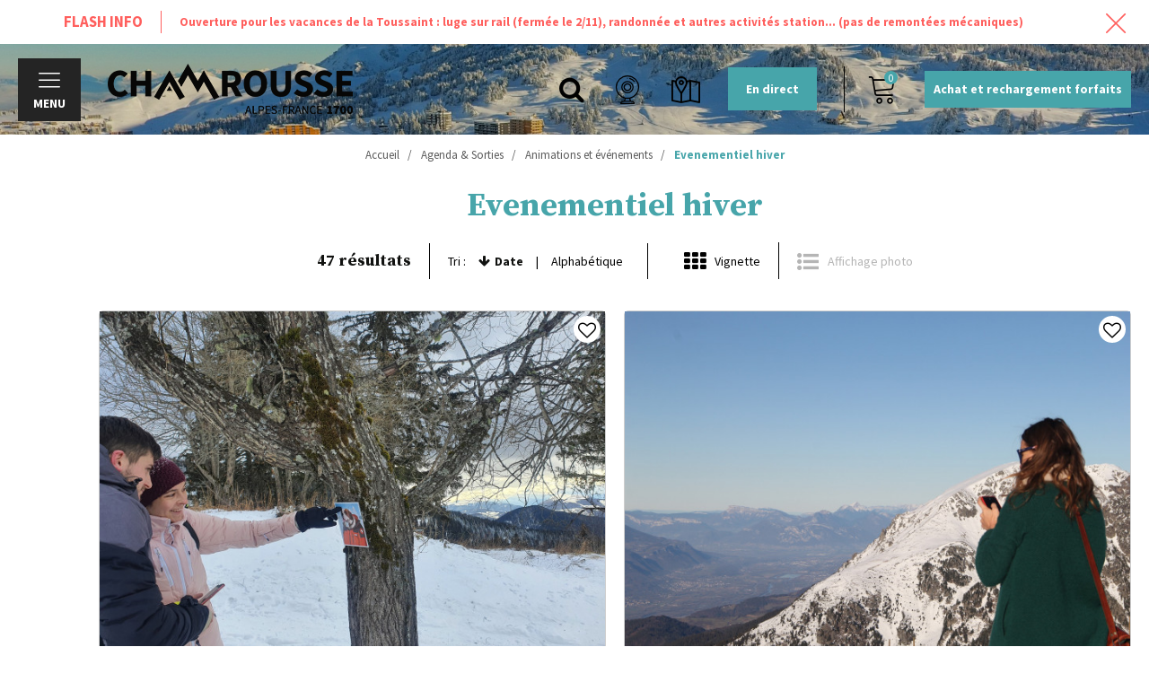

--- FILE ---
content_type: text/html; charset=utf-8
request_url: https://www.chamrousse.com/evenement-hiver.html
body_size: 26394
content:
<!DOCTYPE html>
<html class="no-js" lang="fr">
<head>
    <title>Evenementiel hiver</title>
    <meta charset="utf-8" />
    <link rel="shortcut icon" href="/templates/SITE/images/favicon/favicon.ico" type="image/x-icon" />
    <link rel="apple-touch-icon" sizes="76x76" href="/templates/SITE/images/favicon/apple-touch-icon.png">
    <link rel="icon" type="image/png" sizes="32x32" href="/templates/SITE/images/favicon/favicon-32x32.png">
    <link rel="icon" type="image/png" sizes="16x16" href="/templates/SITE/images/favicon/favicon-16x16.png">
    <link rel="manifest" href="/templates/SITE/images/favicon/site.webmanifest">
    <link rel="mask-icon" href="/templates/SITE/images/favicon/safari-pinned-tab.svg" color="#0079bc">
    <link rel="mask-icon" href="/safari-pinned-tab.svg" color="#47a5aa">
    <meta name="theme-color" content="#ffffff">
    <meta name="theme-color" content="#47a5aa">
    <!-- Debut balise description et keyword -->
<meta name="description" content="Evenementiel hiver " />
<link rel="canonical" href="https://www.chamrousse.com/evenement-hiver.html"/><meta name="robots" content="index, follow"><link rel="next" href="https://www.chamrousse.com/evenement-hiver.html?page=2"/><!-- Fin balise description et keyword -->
    <meta name="viewport" content="width=device-width" />
    <meta name="format-detection" content="telephone=no">
    <meta http-equiv="Content-Language" content="fr">
    <link href="/stylesheet.css?action=display&fic=default&partie=generique" data-initiator="link-element" rel="stylesheet" type="text/css" /><link href="/stylesheet.css?action=display&fic=default&partie=local" data-initiator="link-element" rel="stylesheet" type="text/css" /><link href="/stylesheet.css?action=display&charte=&theme=HIVER&langue=FR" data-initiator="link-element" rel="stylesheet" type="text/css" /><link href="https://static.ingenie.fr/components/swiper/swiper.css" data-initiator="link-element" rel="stylesheet" type="text/css" />    <link href="/templates/SITE/css/cache/style_HIVER_FR_ControllerListeInfo_style-site.css" rel="stylesheet" type="text/css">    <link rel="preconnect" href="https://fonts.googleapis.com">
    <link rel="preconnect" href="https://fonts.gstatic.com" crossorigin>
    <link href="https://fonts.googleapis.com/css2?family=Source+Sans+Pro:wght@400;700&family=Source+Serif+Pro:wght@400;700&display=swap" rel="stylesheet">
    <meta name="apple-itunes-app" content="app-id=1268647513">
    <meta name="google-play-app" content="app-id=com.skitude.Chamrousse">
    <script src="https://static.skitude.com/applications/03e5b7acac315d7a14363a24b9ba95dbda73366dce79676904d4d72f3469561d/smartbanner/smartbanner_fr.js"></script><meta name="apple-itunes-app" content="app-id=1268647513">
    <link href="/templates/SITE/css/jquery.smartbanner.css" rel="stylesheet" type="text/css">
    <link href="/templates/SITE/css/css-smartbanner.css" rel="stylesheet">
    <link type="text/css" rel="stylesheet" href="https://unpkg.com/leaflet@1.3.4/dist/leaflet.css">
    <script src="https://static.ingenie.fr/components/loader/js/Core.js"></script>
            <link rel="alternate" href="https://www.chamrousse.com/evenement-hiver.html" hreflang="FR-fr"><link rel="alternate" href="https://en.chamrousse.com/christmas-event.html" hreflang="EN-gb"><link rel="alternate" href="https://www.chamrousse.com/evenement-hiver.html" hreflang="x-default"><base href="https://www.chamrousse.com" /><script data-cookie="GoogleAnalytics" data-cookie-fn="fn_690579ca1da29" id="fn_690579ca1da29" data-initiator="script-element" type="application/javascript" >

        function fn_690579ca1da29() {(function(i,s,o,g,r,a,m){i['GoogleAnalyticsObject']=r;i[r]=i[r]||function(){
                      (i[r].q=i[r].q||[]).push(arguments)},i[r].l=1*new Date();a=s.createElement(o),
                      m=s.getElementsByTagName(o)[0];a.async=1;a.src=g;m.parentNode.insertBefore(a,m)
                      })(window,document,'script','//www.google-analytics.com/analytics.js','ga');ga('create', 'UA-42558373-1', 'auto');ga('require', 'displayfeatures');ga('set', 'anonymizeIp', true);ga('send', 'pageview');}

        var storage = localStorage.getItem("COOKIE_MANAGER");
        if (storage) {
            var dataCookie = JSON.parse(storage);
            if (dataCookie.types.GoogleAnalytics.isEnable) {
            	fn_690579ca1da29();
            	var script = document.getElementById("fn_690579ca1da29");
            	script.setAttribute("data-cookie-init", "1");
            }
        }

        </script><script type="text/javascript">

                
    xhr2 = new XMLHttpRequest();
    xhr2.open('GET', '/booking?action=getGoogleTagsManager&etape=listingAmeliore');
    xhr2.onreadystatechange = function () {
        if (xhr2.readyState === 4 && xhr2.status === 200) {
            var data = JSON.parse(this.responseText);
            contentDataLayer = {
                "event": data.event,
                "eventCategory": data.eventCategory,
                "eventAction": data.eventAction,
                "eventLabel": data.eventLabel,
                "ecommerce": {
                    "checkout": {
                        "actionField": {
                            "step": data.step,
                            "label": data.event
                        },
                        "products": data.tabContenu
                    }
                }
            }
            // PANIER
            if (data.step == 1) {
                contentDataLayer = {
                    "event": 'view_cart',
                    "items": data.tabContenu,
                    "curencyCode": "EUR"
                }
            }
            //LISTING
            else if (data.step == 7) {
                contentDataLayer = {
                    "event": "view_item_list",
                    "items": data.tabContenu
                }
            }
            //DEFAUT
            else{
                contentDataLayer = {
                    "event": data.event,
                    "items": data.tabContenu
                }
            }

            if(data.userId && data.userId != ''){
                contentDataLayer.user.userId = data.userId;
            }

            if (data.step == 4){
                window.dataLayer = window.dataLayer || [];
                dataLayer.push({
                    'event':'OrderConfirmation'
                });
            }

            window.dataLayer = window.dataLayer || [];
            dataLayer.push(contentDataLayer);
        }
    };



    xhr2.send();

</script>

<link rel="alternate" href="https://www.chamrousse.com/evenement-hiver.html" hreflang="FR-fr"><link rel="alternate" href="https://en.chamrousse.com/christmas-event.html" hreflang="EN-gb"><link rel="alternate" href="https://www.chamrousse.com/evenement-hiver.html" hreflang="x-default"><script src="https://ajax.googleapis.com/ajax/libs/jquery/1.9.0/jquery.min.js" data-initiator="script-element" type="application/javascript" ></script><script data-cookie="Facebook" data-cookie-fn="fn_690579ca2d446" id="fn_690579ca2d446" data-initiator="script-element" type="application/javascript" >

        function fn_690579ca2d446() {                
                !function(f,b,e,v,n,t,s)                
                {if(f.fbq)return;n=f.fbq=function(){n.callMethod?                
                n.callMethod.apply(n,arguments):n.queue.push(arguments)};                
                if(!f._fbq)f._fbq=n;n.push=n;n.loaded=!0;n.version='2.0';                
                n.queue=[];t=b.createElement(e);t.async=!0;                
                t.src=v;s=b.getElementsByTagName(e)[0];                
                s.parentNode.insertBefore(t,s)}(window, document,'script',                
                'https://connect.facebook.net/en_US/fbevents.js');                
                fbq('init', '300398384010304');                
                fbq('track', 'PageView');                
                }

        var storage = localStorage.getItem("COOKIE_MANAGER");
        if (storage) {
            var dataCookie = JSON.parse(storage);
            if (dataCookie.types.Facebook.isEnable) {
            	fn_690579ca2d446();
            	var script = document.getElementById("fn_690579ca2d446");
            	script.setAttribute("data-cookie-init", "1");
            }
        }

        </script></head>

<body class=" fr HIVER ControllerListeInfo">

<noscript><img height="1" width="1" style="display:none" src="https://www.facebook.com/tr?id=300398384010304&ev=PageView&noscript=1"/></noscript>


<header class="header">
    <div class="popup_box"><div class="widget-actualites widget-38 popup "><div class="boutonclose" style="display: none"><span></span></div><div class="titre">Flash info</div><div class="extrait PAGE-POPUP-OUVERTVACT"><div class="contenu-extrait"><div class="texte"><div class="pave1"><div class="contenu-pave" ><a href="https://www.chamrousse.com/ouvert-vacances-octobre-novembre.html"   title="Ouverture vac automne"  class="fairestat"  data-contexte="PAGE-POPUP-OUVERTVACT" >Ouverture pour les vacances de la Toussaint : luge sur rail (fermée le 2/11), randonnée et autres activités station... (pas de remontées mécaniques)</a></div></div></div></div></div>	<div class="toutes-actu"><a href="actualites.html"  title="Toutes les actualités" >Toutes les actualités</a></div></div><!-- Bloc Bxslider --><script>
			var widgetActualiteGetNumNextSlide38 = function(currentNum, nbSlides) {
					return (currentNum + 1 >= nbSlides ? nbSlides - 1 : currentNum + 1);
			};
			
            var widgetActualiteGetNumPrevSlide38 = function(currentNum, nbSlides) {
                    return ((currentNum - 1) < 0 ? nbSlides - 1 : currentNum - 1);
			};
        	
            var widgetActualiteLoadSlideContent38 = function(idSlider, numSlide, src, contentType, sensLoadNext, objBxSlider) {
                if (numSlide == null || typeof(numSlide) == 'undefined') return;
                // Valeur par défauts
                var contentType = contentType || 'image';
                if (sensLoadNext == null || typeof(sensLoadNext) == 'undefined') {
                    var sensLoadNext = true;
                }
                             
                //on récupère le li concerné dans le slider
                var liToLoad = $('#'+idSlider).children('li:not(.bx-clone)').get(numSlide);
        
                //on charge le contenu en fonction du type
                
                if (contentType == 'image') {
                
                    var imgToLoad = '';
                        if ($(liToLoad).find('div.extrait > div.image img').length > 0) {
                            imgToLoad = $(liToLoad).find('div.extrait > div.image img');
                        }
                        
                        else {
                            imgToLoad = $(liToLoad).children('img');
                        }
                        
                    if (imgToLoad.length > 0) {
                        //on maj l'image du slide si pas encore chargée
                        if (typeof imgToLoad.attr('data-size-full') != 'undefined' && imgToLoad.attr('data-size-full') != '') { ;
                            imgToLoad.attr('src',imgToLoad.attr('data-size-full'));
                            imgToLoad.removeAttr('data-size-full');
                        }
                    }
                    
                }
                //si contenu widget dispo
                else if (contentType =='widget-dispos') { WidgetDispos.loadAjaxVueDispos(idSlider,numSlide,sensLoadNext,
                        function() {
                            //console.log('loadAjaxVueDispos callback objBxSlider',objBxSlider.slider);
                            var currentSlide = objBxSlider.slider.getCurrentSlide();
                            //console.log('currentSlide',currentSlide);
                            if (!sensLoadNext) {
                                currentSlide+=1;
                                //console.log('ajout au debut, upd currentSlide',currentSlide);
                            }
                            objBxSlider.params.startSlide = currentSlide;
                            //console.log('new param slider', objBxSlider.params);
                            objBxSlider.slider.reloadSlider(objBxSlider.params);
                        }
                    );
					}
					//si div via ajax (test)
					else if (contentType == 'ajax') {
						//on effectue la requete ajax
						$.ajax({
							url: src,
							type: 'get',
							async: true,
							beforeSend: function() {
								//on ajoute le div de loading au slider
								//$('.bx-viewport').prepend('<div class="bx-loading"></div>');
							},
							success: function(data, status, jqXHR) {
								//console.log('success');
								//console.log(data);
								//on maj le slider avec le contenu récupéré
								//to do
								
								//on enlève le div de loading du slider
								//$('.bx-loading').remove();
							},
							error: function(jqXHR, status, error) {
								console.log('error : ',error);
							},
							complete : function(jqXHR, status) {
								//console.log('complete');
							}
						});
					}
					
				};
			 function widgetActualiteInitBxSlider38() {
				$('#widget-actualites-38').each( function () {
					if ($(this).children('li').length > 1) {
						
						if ($(this).attr('id') == undefined) {
							$(this).attr('id', IngenieTools.uniqID(8, 'bxslider_'));
						}
						var count = $(this).children().length;
						var nbSlides = count;
						
						var paramswidgetActualiteSlider38 = {'auto': true, 'autoHover': true, 'minSlides': 1, 'maxSlides': 1, 'infiniteLoop':true, nextText: '', prevText: '', 
				onSliderLoad:function(currentIndex) {            
				var liSlide = $('#widget-actualites-38 li:not(.bx-clone)').get(currentIndex);
				$(liSlide).addClass('slideComplete');            
			},
				onSlideBefore:function($slideElement, oldIndex, newIndex) {
            
            var idSlider = $slideElement.parent('ul').attr('id');            
            
            var contentTypeToLoad = 'image';
            //si slider widget dispo (pour le moment vue semaine uniquement)
            if ($('#'+idSlider).hasClass('loadPeriodeAjaxActif')) {
                contentTypeToLoad = 'widget-dispos';
            }
            var nbDecalage = this.maxSlides;
            //on recupère le sens de chargement (si li next ou li prev)
            var sensLoadNext = newIndex > oldIndex;
            
                nbDecalage = (this.moveSlides > 0) ? this.moveSlides : this.maxSlides;
            
				//on recupère les id de la premiere et derniere slide visible
				var idFirstVisible = newIndex * nbDecalage;
				var idLastVisible = idFirstVisible + nbDecalage - 1;
            
				//suppression class slideComplete sur ancienne li affichee
				var liOldSlide = $('#'+idSlider).children('li:not(.bx-clone)').get(oldIndex);
				$(liOldSlide).removeClass('slideComplete');
				//ajout class sliding sur li affichée
				var liSlide = $('#'+idSlider).children('li:not(.bx-clone)').get(newIndex);
				$(liSlide).addClass('sliding');
	
				//on charge si besoin le slide demandé
				widgetActualiteLoadSlideContent38(idSlider,newIndex,'',contentTypeToLoad,sensLoadNext,obj_widgetActualiteSlider38);
				//on charge si besoin les slides qui précèdent ceux affichés
				if (contentTypeToLoad == 'image') {
				  for (var i = 1; i <= nbDecalage; i++) {
					  widgetActualiteLoadSlideContent38(idSlider,idFirstVisible - i,'',contentTypeToLoad,sensLoadNext,obj_widgetActualiteSlider38);
				  }
				  //on charge si besoin les slides qui suivent ceux affichés
				  for (var i = 1; i <= nbDecalage; i++) {
					  widgetActualiteLoadSlideContent38(idSlider,idLastVisible + i,'',contentTypeToLoad,sensLoadNext,obj_widgetActualiteSlider38);
				  }
				}
        	},
				onSlideAfter:function($slideElement, oldIndex, newIndex) {            
				var idSlider = $slideElement.parent('ul').attr('id');
				//suppression class sliding et ajout class slideComplete sur li affichée
				var liSlide = $('#'+idSlider).children('li:not(.bx-clone)').get(newIndex);
				$(liSlide).removeClass('sliding').addClass('slideComplete');
			}
			};
						var obj_widgetActualiteSlider38 = {
							slider : $(this).bxSlider(paramswidgetActualiteSlider38),
							params : paramswidgetActualiteSlider38
						};
					} else {
							var obj_widgetActualiteSlider38 = $(this).bxSlider({'auto': true, 'autoHover': true, 'minSlides': 1, 'maxSlides': 1, 'infiniteLoop':true, nextText: '', prevText: '', 
				onSliderLoad:function(currentIndex) {            
				var liSlide = $('#widget-actualites-38 li:not(.bx-clone)').get(currentIndex);
				$(liSlide).addClass('slideComplete');            
			},
				onSlideBefore:function($slideElement, oldIndex, newIndex) {
            
            var idSlider = $slideElement.parent('ul').attr('id');            
            
            var contentTypeToLoad = 'image';
            //si slider widget dispo (pour le moment vue semaine uniquement)
            if ($('#'+idSlider).hasClass('loadPeriodeAjaxActif')) {
                contentTypeToLoad = 'widget-dispos';
            }
            var nbDecalage = this.maxSlides;
            //on recupère le sens de chargement (si li next ou li prev)
            var sensLoadNext = newIndex > oldIndex;
            
                nbDecalage = (this.moveSlides > 0) ? this.moveSlides : this.maxSlides;
            
				//on recupère les id de la premiere et derniere slide visible
				var idFirstVisible = newIndex * nbDecalage;
				var idLastVisible = idFirstVisible + nbDecalage - 1;
            
				//suppression class slideComplete sur ancienne li affichee
				var liOldSlide = $('#'+idSlider).children('li:not(.bx-clone)').get(oldIndex);
				$(liOldSlide).removeClass('slideComplete');
				//ajout class sliding sur li affichée
				var liSlide = $('#'+idSlider).children('li:not(.bx-clone)').get(newIndex);
				$(liSlide).addClass('sliding');
	
				//on charge si besoin le slide demandé
				widgetActualiteLoadSlideContent38(idSlider,newIndex,'',contentTypeToLoad,sensLoadNext,obj_widgetActualiteSlider38);
				//on charge si besoin les slides qui précèdent ceux affichés
				if (contentTypeToLoad == 'image') {
				  for (var i = 1; i <= nbDecalage; i++) {
					  widgetActualiteLoadSlideContent38(idSlider,idFirstVisible - i,'',contentTypeToLoad,sensLoadNext,obj_widgetActualiteSlider38);
				  }
				  //on charge si besoin les slides qui suivent ceux affichés
				  for (var i = 1; i <= nbDecalage; i++) {
					  widgetActualiteLoadSlideContent38(idSlider,idLastVisible + i,'',contentTypeToLoad,sensLoadNext,obj_widgetActualiteSlider38);
				  }
				}
        	},
				onSlideAfter:function($slideElement, oldIndex, newIndex) {            
				var idSlider = $slideElement.parent('ul').attr('id');
				//suppression class sliding et ajout class slideComplete sur li affichée
				var liSlide = $('#'+idSlider).children('li:not(.bx-clone)').get(newIndex);
				$(liSlide).removeClass('sliding').addClass('slideComplete');
			}
			,'auto': false, 'autoStart': false, 'infiniteLoop': false, 'pager': false, 'controls': false});
					}
				});
			
			};</script><!--/ Bloc Bxslider --></div>
    <div class="main">
        <div class="first">
            <div class="menu">
                <nav role="navigation" class="responsiveMenu menu-niveau-2 menu-menu_principal" ><a id="pull" class="hidden-desktop">Menu</a><ul class="">

    <li data-menu-id="3082" data-menu-keyword="CHSTATION" class="first  menu-niveau-3"><a href="station-chamrousse.html"  ><span class="lien-menu">Station</span></a><ul class="menu-contain-widget">

    <li data-menu-id="3085" data-menu-keyword="" class="menu-niveau-4"><a href="chamrousse.html"  ><span class="lien-menu">Chamrousse</span></a><ul class="">

    
</ul>

</li><li data-menu-id="3098" data-menu-keyword="" class="menu-niveau-4"><a href="acces-transports.html"  ><span class="lien-menu">Accès &amp; Transports</span></a><ul class="">

    
</ul>

</li><li data-menu-id="4560" data-menu-keyword="" class="menu-niveau-4"><a href="famille-chamrousse.html"  ><span class="lien-menu">En famille</span></a><ul class="">

    
</ul>

</li><li data-menu-id="3141" data-menu-keyword="" class="menu-niveau-4"><a href="nouveau-projet-chamrousse.html"  ><span class="lien-menu">Nouveautés et projets</span></a><ul class="">

    
</ul>

</li><li data-menu-id="3134" data-menu-keyword="" class="menu-niveau-4"><a href="station-olympique-jo.html"  ><span class="lien-menu">Histoire &amp; Mythe Olympique</span></a><ul class="">

    
</ul>

</li><li data-menu-id="3119" data-menu-keyword="" class="menu-niveau-4"><a href="environnement-patrimoine-culture.html"  ><span class="lien-menu">Environnement, patrimoine et culture</span></a><ul class="">

    
</ul>

</li><li data-menu-id="5084" data-menu-keyword="" class="menu-niveau-4"><a href="groupe-seminaire.html"  ><span class="lien-menu">En groupe / séminaire</span></a><ul class="">

    
</ul>

</li><li class="menu-widget-container"><div class="menu-widget" data-widget="47"></div>
</li>
</ul>

</li><li data-menu-id="3149" data-menu-keyword="CHSKI_GLISSE" class="menu-niveau-3"><a href="ski-chamrousse.html"  ><span class="lien-menu">Ski</span></a><ul class="menu-contain-widget">

    <li data-menu-id="6616" data-menu-keyword="" class="menu-niveau-4"><a href="forfait-ski-hiver-chamrousse.html"  ><span class="lien-menu">Forfait ski</span></a><ul class="">

    
</ul>

</li><li data-menu-id="3154" data-menu-keyword="" class="menu-niveau-4"><a href="domaine-ski-alpin-chamrousse.html"  ><span class="lien-menu">Alpine Park - ski alpin et snowboard</span></a><ul class="">

    
</ul>

</li><li data-menu-id="3174" data-menu-keyword="" class="menu-niveau-4"><a href="domaine-ski-nordique.html"  ><span class="lien-menu">Nordic Park - ski de fond</span></a><ul class="">

    
</ul>

</li><li data-menu-id="6583" data-menu-keyword="" class="menu-niveau-4"><a href="location-cours-ski.html"  ><span class="lien-menu">Location &amp; cours de ski et snowboard</span></a><ul class="">

    
</ul>

</li><li data-menu-id="3181" data-menu-keyword="" class="menu-niveau-4"><a href="ski-randonnee.html"  ><span class="lien-menu">Ski de randonnée</span></a><ul class="">

    
</ul>

</li><li data-menu-id="3441" data-menu-keyword="" class="menu-niveau-4"><a href="application-mobile-chamrousse.html"  ><span class="lien-menu">Application mobile Chamrousse</span></a><ul class="">

    
</ul>

</li><li data-menu-id="6620" data-menu-keyword="" class="ete-picto  menu-niveau-4  terminal"><a href="/remontee-mecanique-ete.html"  ><span class="lien-menu">Remontées mécaniques été</span></a></li><li class="menu-widget-container"><div class="menu-widget" data-widget="46"></div>
</li>
</ul>

</li><li data-menu-id="3222" data-menu-keyword="" class="menu-niveau-3"><a href="activite-loisir-chamrousse-hiver.html"  ><span class="lien-menu">Activités &amp; Loisirs</span></a><ul class="menu-contain-widget">

    <li data-menu-id="3650" data-menu-keyword="" class="menu-niveau-4"><a href="aventure-neige-glisse-glace.html"  ><span class="lien-menu">Aventure montagne et insolite</span></a><ul class="">

    
</ul>

</li><li data-menu-id="5855" data-menu-keyword="" class="menu-niveau-4  terminal"><a href="tyrolienne-passerelle.html"  ><span class="lien-menu">Tyrolienne géante et passerelle</span></a></li><li data-menu-id="3580" data-menu-keyword="" class="menu-niveau-4"><a href="raquette-neige-randonnee.html"  ><span class="lien-menu">Raquette &amp; Randonnée</span></a><ul class="">

    
</ul>

</li><li data-menu-id="3168" data-menu-keyword="" class="menu-niveau-4"><a href="luge-park-luge-enfant.html"  ><span class="lien-menu">Luge Park &amp; luge enfant</span></a><ul class="">

    
</ul>

</li><li data-menu-id="3230" data-menu-keyword="" class="menu-niveau-4"><a href="bien-etre.html"  ><span class="lien-menu">Bien-être &amp; santé</span></a><ul class="">

    
</ul>

</li><li data-menu-id="3232" data-menu-keyword="" class="menu-niveau-4"><a href="artisanal-culturel.html"  ><span class="lien-menu">Jeu, culture et artisanat</span></a><ul class="">

    
</ul>

</li><li data-menu-id="6615" data-menu-keyword="" class="menu-niveau-4"><a href="activite-pratique-securite.html"  ><span class="lien-menu">Pratique et sécurité</span></a><ul class="">

    
</ul>

</li><li data-menu-id="3589" data-menu-keyword="" class="ete-picto  menu-niveau-4  terminal"><a href="/activite-loisir-chamrousse-ete.html"  ><span class="lien-menu">Activités été</span></a></li><li class="menu-widget-container"><div class="menu-widget" data-widget="48"></div>
</li>
</ul>

</li><li data-menu-id="3271" data-menu-keyword="" class="menu-niveau-3"><a href="hebergement-chamrousse.html"  ><span class="lien-menu">Hébergements</span></a><ul class="menu-contain-widget">

    <li data-menu-id="3274" data-menu-keyword="MOTEUR_RESERVATION" class="menu-niveau-4"><a href="reservation-hebergement.html"  ><span class="lien-menu">Réservation en ligne location par la Centrale</span></a><ul class="">

    
</ul>

</li><li data-menu-id="3603" data-menu-keyword="" class="menu-niveau-4"><a href="appartement-chalet-particulier-1.html"  ><span class="lien-menu">Appartement et chalet par un particulier</span></a><ul class="">

    
</ul>

</li><li data-menu-id="6619" data-menu-keyword="" class="menu-niveau-4"><a href="appartement-chambre-gite-professionnel.html"  ><span class="lien-menu">Appartement, chambre hôtel et gîte par un professionnel</span></a><ul class="">

    
</ul>

</li><li data-menu-id="3284" data-menu-keyword="" class="menu-niveau-4  terminal"><a href="aire-camping-car-van.html"  ><span class="lien-menu">Aires de camping-cars</span></a></li><li data-menu-id="4595" data-menu-keyword="" class="menu-niveau-4  terminal"><a href="hebergement-insolite-1.html"  ><span class="lien-menu">Hébergement insolite</span></a></li><li data-menu-id="3286" data-menu-keyword="" class="menu-niveau-4  terminal"><a href="hebergement-uriage.html"  ><span class="lien-menu">À Uriage-les-Bains</span></a></li><li class="menu-widget-container"><div class="menu-widget" data-widget="50"></div>
</li>
</ul>

</li><li data-menu-id="3296" data-menu-keyword="" class="itineraire select ssselect menu-niveau-3"><a href="agenda-chamrousse.html"  ><span class="lien-menu">Agenda &amp; Sorties</span></a><ul class="menu-contain-widget">

    <li data-menu-id="3307" data-menu-keyword="" class="itineraire select ssselect menu-niveau-4"><a href="animation-evenement.html"  ><span class="lien-menu">Animations et événements</span></a><ul class="">

    
</ul>

</li><li data-menu-id="3088" data-menu-keyword="" class="menu-niveau-4"><a href="restaurant.html"  ><span class="lien-menu">Restaurants et bars</span></a><ul class="">

    
</ul>

</li><li data-menu-id="3313" data-menu-keyword="" class="menu-niveau-4"><a href="vie-nocturne.html"  ><span class="lien-menu">Vie nocturne</span></a><ul class="">

    
</ul>

</li><li data-menu-id="3241" data-menu-keyword="" class="menu-niveau-4"><a href="cinema-schuss.html"  ><span class="lien-menu">Cinéma</span></a><ul class="">

    
</ul>

</li><li data-menu-id="3246" data-menu-keyword="" class="menu-niveau-4"><a href="maison-environnement-patrimoine-chamrousse.html"  ><span class="lien-menu">Maison de l&#039;Environnement</span></a><ul class="">

    
</ul>

</li><li data-menu-id="3244" data-menu-keyword="" class="menu-niveau-4"><a href="bibliotheque-ludotheque.html"  ><span class="lien-menu">Bibliothèque</span></a><ul class="">

    
</ul>

</li><li class="menu-widget-container"><div class="menu-widget" data-widget="51"></div>
</li>
</ul>

</li><li data-menu-id="3565" data-menu-keyword="" class="menu-niveau-3"><a href="information-pratique-chamrousse.html"  ><span class="lien-menu">Pratique</span></a><ul class="menu-contain-widget">

    <li data-menu-id="5233" data-menu-keyword="" class="menu-niveau-4"><a href="meteo-station.html"  ><span class="lien-menu">Météo</span></a><ul class="">

    
</ul>

</li><li data-menu-id="3112" data-menu-keyword="" class="menu-niveau-4"><a href="office-tourisme.html"  ><span class="lien-menu">Office de Tourisme</span></a><ul class="">

    
</ul>

</li><li data-menu-id="3561" data-menu-keyword="" class="menu-niveau-4  terminal"><a href="brochure-plan.html"  ><span class="lien-menu">Brochures &amp; Plans</span></a></li><li data-menu-id="3087" data-menu-keyword="" class="menu-niveau-4"><a href="commerces-restaurants-services-chamrousse.html"  ><span class="lien-menu">Commerces &amp; services</span></a><ul class="">

    
</ul>

</li><li data-menu-id="4847" data-menu-keyword="" class="menu-niveau-4"><a href="/offre-bon-plan.html"  ><span class="lien-menu">Bons plans</span></a><ul class="">

    
</ul>

</li><li data-menu-id="6464" data-menu-keyword="" class="menu-niveau-4  terminal"><a href="objet-perdu-trouve.html"  ><span class="lien-menu">Objets perdus / trouvés</span></a></li><li data-menu-id="3622" data-menu-keyword="" class="menu-niveau-4  terminal"><a href="contact-chamrousse.html"  ><span class="lien-menu">Contact</span></a></li><li class="menu-widget-container"><div class="menu-widget" data-widget="52"></div>
</li>
</ul>

</li>
</ul>

</nav>                <div class="switchs">
                    <ul class="switch-langues"><li class="langue-fr selected"><a href="https://www.chamrousse.com/hiver" title="Français"><span>Français</span></a></li><li class="langue-de"><a href="https://de.chamrousse.com/winter" title="Deutsch"><span>Deutsch</span></a></li><li class="langue-en"><a href="https://en.chamrousse.com/winter" title="English"><span>English</span></a></li></ul><ul class="switch-themes"><li class="theme-hiver selected"><a href="https://www.chamrousse.com/hiver" title="Hiver"><span>Hiver</span></a></li><div class="toggle hiver" onclick="document.location.href='https://www.chamrousse.com/ete'"></div><li class="theme-ete"><a href="https://www.chamrousse.com/ete" title="Été"><span>Été</span></a></li></ul>                </div>
            </div>
            <div class="logo">
                <a href="/">
                    <img src="/templates/SITE/images/logo_chamrousse.png" alt="Logo Chamrousse" title="Retour à l'accueil">
                </a>
            </div>
        </div>
        <div class="second">
            <div class="loupe">
                <div class="btn"></div>
                <form class="ing-search_form" action="/search" method="GET">
    <input class="ing-search_form_query" type="text" name="query" value="" placeholder="Rechercher...">
    <input type="hidden" name="action" value="webSearch">
    <button class="ing-search_form_button"  type="submit">OK</button>
</form>            </div>
            <div id="carnet_voyage_mini_panier"><a href="/carnet-voyage" class="lien_carnet">CARNET_VOYAGE <span class="carnet_voyage_mini_panier_nb_fiche">0</span></a></div>            <div class="webcams">
                <nav role="navigation" class="menu-niveau-3 menu-webcams-header" ><div class="titre-menu"><a href="webcams.html" title="Webcams" >Webcams</a></div></nav>            </div>
            <div class="acces">
                <nav role="navigation" class="menu-niveau-3 menu-acces" ><div class="titre-menu"><a href="/acces-transports.html" title="Accès" >Accès</a></div><ul class="">

    
</ul>

</nav>                <div class="container_acces">
                    <h3>Venir à Chamrousse</h3>

                    <div class="aeroport acces_container">
                        <nav role="navigation" class="menu-niveau-4 menu-aeroports" ><div class="titre-menu">En Bus</div><div class="description-menu">​
<div class="container">
<div class="row1"><span>Uriage&nbsp;</span><span>Grenoble</span>&nbsp;<span>Lyon</span>&nbsp;<span>Paris</span></div>

<div class="row2"><span>0h30</span> <span>1h00</span> <span>1h45</span> <span>6h</span></div>
</div>
</div></nav>                    </div>

                    <div class="voiture acces_container">
                        <nav role="navigation" class="menu-niveau-4 menu-voiture" ><div class="titre-menu">En voiture</div><div class="description-menu">​
<div class="container">
<div class="row1"><span>Grenoble</span><span>Lyon</span><span>Valence</span><span>Paris</span></div>

<div class="row2"><span>0h40</span> <span>2h</span>&nbsp;<span>1h45</span> <span>6h</span></div>
</div>
</div></nav>                    </div>


                    <div class="train acces_container">
                        <nav role="navigation" class="menu-niveau-4 menu-train" ><div class="titre-menu">En train</div><div class="description-menu"><div class="container">
<div class="row1"><span>Gares</span></div>

<div class="row2"><span>Gen&egrave;ve</span> <span>Lyon</span> <span>Chamb&eacute;ry</span> <span>Annecy</span></div>
</div>
</div></nav>                    </div>

                    <div class="all_acces">
                        <a href="/acces-transports.html"  class="acces"  data-menu-id="3636" ><span class="titre-lien" >Accès</span></a>                    </div>
                </div>
            </div>
                            <div class="live">
                    <span>En direct</span>
                    <div class="live-modal">
                        <div class="col">
    <h2>Météo</h2>
    <iframe frameborder="0" height="200" id="widget_autocomplete_preview" src="https://meteofrance.com/widget/prevision/385670##47A5AA" width="300"></iframe>
    <br />
    <div class="bouton_live">
                    <a href="/meteo.html">Tout le bulletin</a>
        
    </div>
</div>
<div class="col">
    <nav role="navigation" class="menu-niveau-4 menu-btn-ete" ><div class="description-menu">Domaine de montagne ouvert toute l&#39;ann&eacute;e.<br />
<strong>Ouverture pr&eacute;visionnelle automne : luge sur rail &quot;Luge Coaster&quot; pour les vacances de la Toussaint (sous r&eacute;serve m&eacute;t&eacute;o)</strong><br />
<em>Domaines skiables et remont&eacute;es m&eacute;caniques hiver ferm&eacute;s (ouverture pr&eacute;visionnelle samedi 6 d&eacute;cembre 2025)</em></div><ul class="">

    <li data-menu-id="3696" data-menu-keyword="" class="first  webcams  menu-niveau-5  terminal">    <div class="extension"><img src="https://www.chamrousse.com/medias/images/info_menu/multitailles/320x240_webcam-3022.png" alt="webcam-3022" height="auto" />                <div class="description"></div>
    </div><a href="/webcams.html"  ><span class="lien-menu">Webcams</span></a></li><li data-menu-id="6577" data-menu-keyword="" class="webcams  menu-niveau-5  terminal">    <div class="extension"><img src="https://www.chamrousse.com/medias/images/info_menu/multitailles/320x240_picto-meteo-5574.png" alt="Météo" height="auto" />                <div class="description"></div>
    </div><a href="/prevision-meteo.html"  ><span class="lien-menu">Bulletin météo</span></a></li><li data-menu-id="4668" data-menu-keyword="" class="menu-niveau-5  terminal">    <div class="extension">                <div class="description"></div>
    </div><a href="aujourdhui-a-chamrousse.html"  ><span class="lien-menu">Ouvert aujourd&#039;hui</span></a></li>
</ul>

</nav></div>                    </div>
                </div>
                        <div class="compte_and_panier">
                                <div class="comptePanier"><span class="getNbPrestations" id="resa_panier_nb_prestation">0</span></div>                <div class="comptePanierElts">
                    <div class="moncompte">
                        <a href="/identification.html">
                            <span>Mon compte</span>
                        </a>
                    </div>
                    <div class="panier">
                        <div id="bloc_panier" class="panier_vide" style="display: none;" onclick="location.href='booking?action=panier&amp;cid=3'"><div class="titre"><span>Mon panier</span></div><div class="contenu"><div class="panier-vide" id="resa_panier_vide">Votre panier est vide</div><div class="ligne-prestation"  style="display: none;"><div class="left"><span class="nb-prestations" id="resa_panier_nb_prestation">-1</span><span class="libelle-nb-prestations">prestation</span></div><div class="right"><span class="montant" id="resa_panier_montant">0,00 €</span></div></div><div class="void-panier clear"  style="display: none;"><a href="https://www.chamrousse.com/booking?action=panier&amp;cid=3" >Voir mon panier</a></div></div></div><span class="getNbPrestations">0</span>                    </div>
                </div>
            </div>
            <div class="forfaits">
                <nav role="navigation" class="menu-niveau-3 menu-lien_forfait" ><div class="titre-menu"><a href="https://ski.chamrousse.com/" title="Achat et rechargement forfaits" target="_blank" >Achat et rechargement forfaits</a></div></nav>            </div>
        </div>
    </div>
</header>
<div class="tetiere">
        <div class="bxsliderBanniere" style="max-width: 100%; overflow: hidden">
        <ul class="bxsliderBanniereUL" style="padding: 0">
            
                    <li>
                        <img src="https://www.chamrousse.com/medias/images/info_menu/multitailles/1920x1440_tetiere-2981.jpg" alt="Tetiere" title=""/>                    </li>

                    </ul>
    </div>

<!-- Bloc Bxslider --><script>
			var widgetTetiereGetNumNextSlide = function(currentNum, nbSlides) {
					return (currentNum + 1 >= nbSlides ? nbSlides - 1 : currentNum + 1);
			};
			
            var widgetTetiereGetNumPrevSlide = function(currentNum, nbSlides) {
                    return ((currentNum - 1) < 0 ? nbSlides - 1 : currentNum - 1);
			};
        	
            var widgetTetiereLoadSlideContent = function(idSlider, numSlide, src, contentType, sensLoadNext, objBxSlider) {
                if (numSlide == null || typeof(numSlide) == 'undefined') return;
                // Valeur par défauts
                var contentType = contentType || 'image';
                if (sensLoadNext == null || typeof(sensLoadNext) == 'undefined') {
                    var sensLoadNext = true;
                }
                             
                //on récupère le li concerné dans le slider
                var liToLoad = $('#'+idSlider).children('li:not(.bx-clone)').get(numSlide);
        
                //on charge le contenu en fonction du type
                
                if (contentType == 'image') {
                
                    var imgToLoad = '';
                        if ($(liToLoad).find('div.extrait > div.image img').length > 0) {
                            imgToLoad = $(liToLoad).find('div.extrait > div.image img');
                        }
                        
                        else {
                            imgToLoad = $(liToLoad).children('img');
                        }
                        
                    if (imgToLoad.length > 0) {
                        //on maj l'image du slide si pas encore chargée
                        if (typeof imgToLoad.attr('data-size-full') != 'undefined' && imgToLoad.attr('data-size-full') != '') { ;
                            imgToLoad.attr('src',imgToLoad.attr('data-size-full'));
                            imgToLoad.removeAttr('data-size-full');
                        }
                    }
                    
                }
                //si contenu widget dispo
                else if (contentType =='widget-dispos') { WidgetDispos.loadAjaxVueDispos(idSlider,numSlide,sensLoadNext,
                        function() {
                            //console.log('loadAjaxVueDispos callback objBxSlider',objBxSlider.slider);
                            var currentSlide = objBxSlider.slider.getCurrentSlide();
                            //console.log('currentSlide',currentSlide);
                            if (!sensLoadNext) {
                                currentSlide+=1;
                                //console.log('ajout au debut, upd currentSlide',currentSlide);
                            }
                            objBxSlider.params.startSlide = currentSlide;
                            //console.log('new param slider', objBxSlider.params);
                            objBxSlider.slider.reloadSlider(objBxSlider.params);
                        }
                    );
					}
					//si div via ajax (test)
					else if (contentType == 'ajax') {
						//on effectue la requete ajax
						$.ajax({
							url: src,
							type: 'get',
							async: true,
							beforeSend: function() {
								//on ajoute le div de loading au slider
								//$('.bx-viewport').prepend('<div class="bx-loading"></div>');
							},
							success: function(data, status, jqXHR) {
								//console.log('success');
								//console.log(data);
								//on maj le slider avec le contenu récupéré
								//to do
								
								//on enlève le div de loading du slider
								//$('.bx-loading').remove();
							},
							error: function(jqXHR, status, error) {
								console.log('error : ',error);
							},
							complete : function(jqXHR, status) {
								//console.log('complete');
							}
						});
					}
					
				};
			 function widgetTetiereInitBxSlider() {
				$('.bxsliderBanniereUL').each( function () {
					if ($(this).children('li').length > 1) {
						
						if ($(this).attr('id') == undefined) {
							$(this).attr('id', IngenieTools.uniqID(8, 'bxslider_'));
						}
						var count = $(this).children().length;
						var nbSlides = count;
						
						var paramswidgetTetiereSlider = {"auto": true, "autoHover": true, "controls": true, 
				onSliderLoad:function(currentIndex) {            
				var liSlide = $('.bxsliderBanniereUL li:not(.bx-clone)').get(currentIndex);
				$(liSlide).addClass('slideComplete');            
			},
				onSlideBefore:function($slideElement, oldIndex, newIndex) {
            
            var idSlider = $slideElement.parent('ul').attr('id');            
            
            var contentTypeToLoad = 'image';
            //si slider widget dispo (pour le moment vue semaine uniquement)
            if ($('#'+idSlider).hasClass('loadPeriodeAjaxActif')) {
                contentTypeToLoad = 'widget-dispos';
            }
            var nbDecalage = this.maxSlides;
            //on recupère le sens de chargement (si li next ou li prev)
            var sensLoadNext = newIndex > oldIndex;
            
                nbDecalage = (this.moveSlides > 0) ? this.moveSlides : this.maxSlides;
            
				//on recupère les id de la premiere et derniere slide visible
				var idFirstVisible = newIndex * nbDecalage;
				var idLastVisible = idFirstVisible + nbDecalage - 1;
            
				//suppression class slideComplete sur ancienne li affichee
				var liOldSlide = $('#'+idSlider).children('li:not(.bx-clone)').get(oldIndex);
				$(liOldSlide).removeClass('slideComplete');
				//ajout class sliding sur li affichée
				var liSlide = $('#'+idSlider).children('li:not(.bx-clone)').get(newIndex);
				$(liSlide).addClass('sliding');
	
				//on charge si besoin le slide demandé
				widgetTetiereLoadSlideContent(idSlider,newIndex,'',contentTypeToLoad,sensLoadNext,obj_widgetTetiereSlider);
				//on charge si besoin les slides qui précèdent ceux affichés
				if (contentTypeToLoad == 'image') {
				  for (var i = 1; i <= nbDecalage; i++) {
					  widgetTetiereLoadSlideContent(idSlider,idFirstVisible - i,'',contentTypeToLoad,sensLoadNext,obj_widgetTetiereSlider);
				  }
				  //on charge si besoin les slides qui suivent ceux affichés
				  for (var i = 1; i <= nbDecalage; i++) {
					  widgetTetiereLoadSlideContent(idSlider,idLastVisible + i,'',contentTypeToLoad,sensLoadNext,obj_widgetTetiereSlider);
				  }
				}
        	},
				onSlideAfter:function($slideElement, oldIndex, newIndex) {            
				var idSlider = $slideElement.parent('ul').attr('id');
				//suppression class sliding et ajout class slideComplete sur li affichée
				var liSlide = $('#'+idSlider).children('li:not(.bx-clone)').get(newIndex);
				$(liSlide).removeClass('sliding').addClass('slideComplete');
			}
			};
						var obj_widgetTetiereSlider = {
							slider : $(this).bxSlider(paramswidgetTetiereSlider),
							params : paramswidgetTetiereSlider
						};
					} else {
							var obj_widgetTetiereSlider = $(this).bxSlider({"auto": true, "autoHover": true, "controls": true, 
				onSliderLoad:function(currentIndex) {            
				var liSlide = $('.bxsliderBanniereUL li:not(.bx-clone)').get(currentIndex);
				$(liSlide).addClass('slideComplete');            
			},
				onSlideBefore:function($slideElement, oldIndex, newIndex) {
            
            var idSlider = $slideElement.parent('ul').attr('id');            
            
            var contentTypeToLoad = 'image';
            //si slider widget dispo (pour le moment vue semaine uniquement)
            if ($('#'+idSlider).hasClass('loadPeriodeAjaxActif')) {
                contentTypeToLoad = 'widget-dispos';
            }
            var nbDecalage = this.maxSlides;
            //on recupère le sens de chargement (si li next ou li prev)
            var sensLoadNext = newIndex > oldIndex;
            
                nbDecalage = (this.moveSlides > 0) ? this.moveSlides : this.maxSlides;
            
				//on recupère les id de la premiere et derniere slide visible
				var idFirstVisible = newIndex * nbDecalage;
				var idLastVisible = idFirstVisible + nbDecalage - 1;
            
				//suppression class slideComplete sur ancienne li affichee
				var liOldSlide = $('#'+idSlider).children('li:not(.bx-clone)').get(oldIndex);
				$(liOldSlide).removeClass('slideComplete');
				//ajout class sliding sur li affichée
				var liSlide = $('#'+idSlider).children('li:not(.bx-clone)').get(newIndex);
				$(liSlide).addClass('sliding');
	
				//on charge si besoin le slide demandé
				widgetTetiereLoadSlideContent(idSlider,newIndex,'',contentTypeToLoad,sensLoadNext,obj_widgetTetiereSlider);
				//on charge si besoin les slides qui précèdent ceux affichés
				if (contentTypeToLoad == 'image') {
				  for (var i = 1; i <= nbDecalage; i++) {
					  widgetTetiereLoadSlideContent(idSlider,idFirstVisible - i,'',contentTypeToLoad,sensLoadNext,obj_widgetTetiereSlider);
				  }
				  //on charge si besoin les slides qui suivent ceux affichés
				  for (var i = 1; i <= nbDecalage; i++) {
					  widgetTetiereLoadSlideContent(idSlider,idLastVisible + i,'',contentTypeToLoad,sensLoadNext,obj_widgetTetiereSlider);
				  }
				}
        	},
				onSlideAfter:function($slideElement, oldIndex, newIndex) {            
				var idSlider = $slideElement.parent('ul').attr('id');
				//suppression class sliding et ajout class slideComplete sur li affichée
				var liSlide = $('#'+idSlider).children('li:not(.bx-clone)').get(newIndex);
				$(liSlide).removeClass('sliding').addClass('slideComplete');
			}
			,'auto': false, 'autoStart': false, 'infiniteLoop': false, 'pager': false, 'controls': false});
					}
				});
			
			};</script><!--/ Bloc Bxslider --></div>

<div class="arianne">
    <ul class="breadcrumb">    <li>
                                    <a href="/">
                    <span>Accueil</span>
                </a>
                <span class="divider">/</span>                        </li>
    <li>
                                    <a href="agenda-chamrousse.html">
                    <span>Agenda & Sorties</span>
                </a>
                <span class="divider">/</span>                        </li>
    <li>
                                    <a href="animation-evenement.html">
                    <span>Animations et événements</span>
                </a>
                <span class="divider">/</span>                        </li>
    <li>
        <script type="application/ld+json">{"itemListElement":[{"position":1,"name":"Accueil","item":"https:\/\/www.chamrousse.com\/\/","@type":"ListItem"},{"position":2,"name":"Agenda & Sorties","item":"https:\/\/www.chamrousse.com\/agenda-chamrousse.html","@type":"ListItem"},{"position":3,"name":"Animations et \u00e9v\u00e9nements","item":"https:\/\/www.chamrousse.com\/animation-evenement.html","@type":"ListItem"},{"position":4,"name":"Evenementiel hiver","item":"https:\/\/www.chamrousse.com\/evenement-hiver.html","@type":"ListItem"}],"@type":"BreadcrumbList","@context":"http:\/\/schema.org\/"}</script>            <span>Evenementiel hiver</span>
            </li>
</ul></div>

<main class="container" role="main">
            <aside id="colg"></div></aside>    <section id="content" class="">
                        <div id="liste-info" class="liste-info-INFO agenda_multiple"  data-search="avec-dates"  ><header><h1>Evenementiel hiver</h1><div class="pagination"  style="display:none" ><div class="pagination-left"><div class="page"><a href="/evenement-hiver.html"
                                                title="Page 1"
                                                class="pagination-page-active" ><strong>1</strong></a><a href="/evenement-hiver.html?page=2"
                                                title="Page 2"
                                                class="pagination-page" >2</a></div></div><div class="pagination-left">
                    <div class="page-suivante">
                    <a href="/evenement-hiver.html?page=2"
                        title="Page suivante">Suivant</a></div></div><div class="pagination-left">
                    <div class="page-suivante">
                    <a href="/evenement-hiver.html?page=2"
                        title="Derniere page">Fin</a></div></div></div></header><div class="parametres"><div class="onglets">
    
    <ul>
        <li class="noreload vignette  select"><a href="/evenement-hiver.html?liste=vignette" title="Vignette"><span>Vignette</span></a></li><li class="noreload details "><a href="/evenement-hiver.html?liste=detailresa" title="Affichage photo"><span>Affichage photo</span></a></li>    </ul>
</div><div class="nb-resultats"><span>47</span> résultats</div><div class="filtrages"><div class="tri"><span>Tri :</span></div><ul><li class="noreload alphabetique select" ><span class="icone" ></span><a href="/evenement-hiver.html?ordre_type=ouverture">Date</a></li><li class="noreload alphabetique"><span class="icone" ></span><a href="/evenement-hiver.html?ordre_type=alphabetique">Alphabétique</a></li></ul></div></div><div id="liste-info-content"><div class="liste-fiche infinitescroll  Vignette"><div class="fiche-info  fiche_liste_agenda_prestation_v3" id="PRESTATION-Y-43068-5699414" itemscope itemtype="http://schema.org/Event">
    <div id="gallerie690579ca41fb6" class="gallerie gallerie_   video_liste swiper-container">

        
        <ul class="gallerie-list swiper-wrapper">

            <li class="gallerie-image swiper-slide"><a  href="animation-city-game-aventure-perchee-office-du-tourisme-de-chamrousse.html"><img itemprop="image" src="https://www.chamrousse.com/medias/images/prestations/multitailles/640x480_5508394-gtgt.jpg" alt="Escape game aventure perchée Chamrousse" title="Escape game aventure perchée Chamrousse - &copy OT Chamrousse"/></a></li><li class="gallerie-image swiper-slide"><a  href="animation-city-game-aventure-perchee-office-du-tourisme-de-chamrousse.html"><img itemprop="image" src="https://www.chamrousse.com/medias/images/prestations/multitailles/640x480_5508391-web_1920x1280_city_game_1.jpg" alt="Escape game aventure perchée Chamrousse" title="Escape game aventure perchée Chamrousse - &copy CA - OT Chamrousse"/></a></li><li class="gallerie-image swiper-slide"><a  href="animation-city-game-aventure-perchee-office-du-tourisme-de-chamrousse.html"><img itemprop="image" src="https://www.chamrousse.com/medias/images/prestations/multitailles/640x480_5508392-web_1920x1280_city_game_2.jpg" alt="City Game Chamrousse" title="City Game Chamrousse - &copy CA - OT Chamrousse / Freepik"/></a></li>        </ul>

                    <!-- If we need pagination -->
            <div class="swiper-pagination"></div>

            <!-- If we need navigation buttons -->
            <div class="swiper-button-prev"></div>
            <div class="swiper-button-next"></div>

        
    </div>
    <!-- SLIDER SWIPER -->
<script type='application/javascript'>
setTimeout(() => {
    if (document.readyState !== 'loading') {
        runSlidergallerie690579ca41fb6();
    } else if (document.addEventListener) {
        document.addEventListener('DOMContentLoaded', runSlidergallerie690579ca41fb6);
    } else {
        document.attachEvent('onreadystatechange', function() {
            if (document.readyState == 'complete') {
                runSlidergallerie690579ca41fb6();
            }
        });
    }
}, 0);
function runSlidergallerie690579ca41fb6() {
    var ingSwipergallerie690579ca41fb6 = new IngenieSwiper.Client({
        params: {},
        initialSelector: '#gallerie690579ca41fb6',
        selector: '#gallerie690579ca41fb6',
        thumbnailSelector: '#sliderThumbReal',
        isZoomEnable: 0,
        preloadImages: false,
        lazy: true
        
    });
    ingSwipergallerie690579ca41fb6.init();
    
}
</script>
<!--/ SLIDER SWIPER -->        <div class="liens_sous_photos">
                            <a href="animation-city-game-aventure-perchee-office-du-tourisme-de-chamrousse.html#media" class="">Agrandir - Photo(s) (3)</a>
                    </div>
    <div class="pictos_sous_photos"></div><div class="nom_et_accroche_tarifaire"><div class="nom"><h2><!--<a href="animation-city-game-aventure-perchee-office-du-tourisme-de-chamrousse.html#top">--><a  itemprop="name" href="animation-city-game-aventure-perchee-office-du-tourisme-de-chamrousse.html" class="">Animation city game - Aventure perchée</a></h2><div class="classement"><ul><li class="113-1593-Y"><img src="https://www.chamrousse.com/medias/images/picto/113-1593-Y.png"  alt="Famille plus" title="Famille plus" /></li></ul></div></div>    <span class="sous-titre"><span class="CINTSITRA-8560-Y">Chamrousse 1650 - Recoin</span> <span class="CINTSITRA-8564-Y">Chamrousse 1750 - Roche Béranger</span> </span></div><div class="ouverture"><span style="display: none;" class="separateur_second_date"><span></span></span><p class="date" >Toute l'année<span class="annee-ouverture"> 2025</span></p><p class="nature" >Tous les jours</p><p class="complement" >Aux horaires d&#039;ouverture de l&#039;Office de Tourisme de Chamrousse.</p></div><div class="lien_fiche_detail">
        <a  itemprop="url" href="animation-city-game-aventure-perchee-office-du-tourisme-de-chamrousse.html" class="btn lien_savoir_plus ">Plus d'informations</a>
        <!--<a <?/*=$itemUrl*/ ?> href="<?/*= $info['Url'] */ ?>#thaut"
       class="lien_savoir_plus "><?/*= $this->_text('LISTE_INFO_SIMPLE_FICHE_DETAILLE') */ ?></a>-->
    </div>

        <div class="lien_fiche_carnet">
            <a rel="nofollow" href="carnet-voyage?action=add&fiche=Y|43068|5699414" class="lien_savoir_plus carnet_voyage_ajouter"  title="Ajouter à mes favoris">
                <span>Ajouter à mes favoris</span></a>
                            <a rel="nofollow"  href="carnet-voyage?action=remove&fiche=Y|43068|5699414" class="lien_savoir_plus carnet_voyage_supprimer "  style="display:none;"  title="Supprimer des favoris">
                    <span>Supprimer des favoris</span>
                </a>
                    </div>
</div><div class="fiche-info  fiche_liste_agenda_prestation_v3" id="PRESTATION-Y-43068-5971493" itemscope itemtype="http://schema.org/Event">
    <div id="gallerie690579ca4207f" class="gallerie gallerie_   video_liste swiper-container">

        
        <ul class="gallerie-list swiper-wrapper">

            <li class="gallerie-image swiper-slide"><a  href="animation-chamrousse-explor-games-office-du-tourisme-de-chamrousse.html"><img itemprop="image" src="https://www.chamrousse.com/medias/images/prestations/multitailles/640x480_5550167-chamrousse_jeu_telephone_explor_game_sommet_hiver_station_ski_montagne_grenoble_isere_alpes_france_sd.jpg" alt="Jeu Chamrousse Explor Games hiver" title="Jeu Chamrousse Explor Games hiver - &copy SD - OT Chamrousse"/></a></li><li class="gallerie-image swiper-slide"><a  href="animation-chamrousse-explor-games-office-du-tourisme-de-chamrousse.html"><img itemprop="image" src="https://www.chamrousse.com/medias/images/prestations/multitailles/640x480_5550170-chamrousse_explor_games_hiver_jeu_telephone_smartphone_sommet_croix_station_ski_montagne_grenoble_isere_alpes_france.jpg" alt="Chamrousse Explor Games® hiver" title="Chamrousse Explor Games® hiver - &copy Chamrousse - Explor Games®"/></a></li><li class="gallerie-image swiper-slide"><a  href="animation-chamrousse-explor-games-office-du-tourisme-de-chamrousse.html"><img itemprop="image" data-src="https://www.chamrousse.com/medias/images/prestations/multitailles/640x480_5550165-chamrousse_explor_games_jeu_mobile_smartphone_flash_qr_code_station_montagne_grenoble_isere_alpes_france.jpg" alt="Jeu Chamrousse Explor Games" title="Jeu Chamrousse Explor Games - &copy YV - OT Chamrousse"/></a></li><li class="gallerie-image swiper-slide"><a  href="animation-chamrousse-explor-games-office-du-tourisme-de-chamrousse.html"><img itemprop="image" data-src="https://www.chamrousse.com/medias/images/prestations/multitailles/640x480_5550168-chamrousse_explor_games_jeu_telephone_smartphone_sommet_croix_station_ski_montagne_grenoble_isere_alpes_france.jpg" alt="Chamrousse Explor Games®" title="Chamrousse Explor Games® - &copy Chamrousse - Explor Games®"/></a></li><li class="gallerie-image swiper-slide"><a  href="animation-chamrousse-explor-games-office-du-tourisme-de-chamrousse.html"><img itemprop="image" data-src="https://www.chamrousse.com/medias/images/prestations/multitailles/640x480_5550169-chamroussse_explor_games_croix_qr_code_telechargement_jeu_smartphone_station_ski_montagne_grenoble_isere_alpes_france.jpg" alt="Téléchargement jeu Chamrousse Explor Games®" title="Téléchargement jeu Chamrousse Explor Games® - &copy Explor Games® - Chamrousse"/></a></li><li class="gallerie-image swiper-slide"><a  href="animation-chamrousse-explor-games-office-du-tourisme-de-chamrousse.html"><img itemprop="image" src="https://www.chamrousse.com/medias/images/prestations/multitailles/640x480_5550172-chamrousse_office_tourisme_regie_remontee_mencanique_station_montagne_ski_grenoble_isere_alpes_france_mickael_frottier.jpg" alt="photo-prestataire" title="photo-prestataire"/></a></li>        </ul>

                    <!-- If we need pagination -->
            <div class="swiper-pagination"></div>

            <!-- If we need navigation buttons -->
            <div class="swiper-button-prev"></div>
            <div class="swiper-button-next"></div>

        
    </div>
    <!-- SLIDER SWIPER -->
<script type='application/javascript'>
setTimeout(() => {
    if (document.readyState !== 'loading') {
        runSlidergallerie690579ca4207f();
    } else if (document.addEventListener) {
        document.addEventListener('DOMContentLoaded', runSlidergallerie690579ca4207f);
    } else {
        document.attachEvent('onreadystatechange', function() {
            if (document.readyState == 'complete') {
                runSlidergallerie690579ca4207f();
            }
        });
    }
}, 0);
function runSlidergallerie690579ca4207f() {
    var ingSwipergallerie690579ca4207f = new IngenieSwiper.Client({
        params: {},
        initialSelector: '#gallerie690579ca4207f',
        selector: '#gallerie690579ca4207f',
        thumbnailSelector: '#sliderThumbReal',
        isZoomEnable: 0,
        preloadImages: false,
        lazy: true
        
    });
    ingSwipergallerie690579ca4207f.init();
    
}
</script>
<!--/ SLIDER SWIPER -->        <div class="liens_sous_photos">
                            <a href="animation-chamrousse-explor-games-office-du-tourisme-de-chamrousse.html#media" class="">Agrandir - Photo(s) (6)</a>
                    </div>
    <div class="pictos_sous_photos"></div><div class="nom_et_accroche_tarifaire"><div class="nom"><h2><!--<a href="animation-chamrousse-explor-games-office-du-tourisme-de-chamrousse.html#top">--><a  itemprop="name" href="animation-chamrousse-explor-games-office-du-tourisme-de-chamrousse.html" class="">Animation Chamrousse explor games®</a></h2><div class="classement"></div></div>    <span class="sous-titre"><span class="CINTSITRA-8560-Y">Chamrousse 1650 - Recoin</span> <span class="CINTSITRA-8565-Y">Chamrousse 2250 - Croix de Chamrousse (sommet station)</span> </span></div><div class="ouverture"><span style="display: none;" class="separateur_second_date"><span></span></span><p class="date" >Du 06 décembre au 12 avril<span class="tous_les_ans">(tous les ans)</span></p><p class="nature" >Tous les jours</p><p class="heure" >de 09:00 à 17:00</p><p class="complement" >Selon ouverture télécabine de la Croix</p><p class="ouverture-passe titre">Dates passées :</p><div class="ouverture passe"><p class="date" >Du 14 au 22 juin<span class="tous_les_ans">(tous les ans)</span></p><p class="nature" >Samedi, dimanche</p><p class="heure" >de 09:15 à 17:00</p><p class="complement" >Selon ouverture télécabine de la Croix</p></div><div class="ouverture passe"><p class="date" >Du 28 juin au 31 août<span class="tous_les_ans">(tous les ans)</span></p><p class="nature" >Tous les jours</p><p class="heure" >de 09:15 à 17:00</p><p class="complement" >Selon ouverture télécabine de la Croix</p></div><div class="ouverture passe"><p class="date" >Du 06 au 28 septembre<span class="tous_les_ans">(tous les ans)</span></p><p class="nature" >Samedi, dimanche</p><p class="heure" >de 09:15 à 17:00</p><p class="complement" >Selon ouverture télécabine de la Croix</p></div></div><div class="lien_fiche_detail">
        <a  itemprop="url" href="animation-chamrousse-explor-games-office-du-tourisme-de-chamrousse.html" class="btn lien_savoir_plus ">Plus d'informations</a>
        <!--<a <?/*=$itemUrl*/ ?> href="<?/*= $info['Url'] */ ?>#thaut"
       class="lien_savoir_plus "><?/*= $this->_text('LISTE_INFO_SIMPLE_FICHE_DETAILLE') */ ?></a>-->
    </div>

        <div class="lien_fiche_carnet">
            <a rel="nofollow" href="carnet-voyage?action=add&fiche=Y|43068|5971493" class="lien_savoir_plus carnet_voyage_ajouter"  title="Ajouter à mes favoris">
                <span>Ajouter à mes favoris</span></a>
                            <a rel="nofollow"  href="carnet-voyage?action=remove&fiche=Y|43068|5971493" class="lien_savoir_plus carnet_voyage_supprimer "  style="display:none;"  title="Supprimer des favoris">
                    <span>Supprimer des favoris</span>
                </a>
                    </div>
</div><div class="fiche-info  fiche_liste_agenda_prestation_v3" id="PRESTATION-Y-43068-6732521" itemscope itemtype="http://schema.org/Event">
    <div id="gallerie690579ca420f2" class="gallerie gallerie_   swiper-container">

        
        <ul class="gallerie-list swiper-wrapper">

            <li class="gallerie-image swiper-slide"><a  href="coucher-de-soleil-au-sommet-de-la-berangere-avec-benjydj-office-du-tourisme-de-chamrousse.html"><img itemprop="image" src="https://www.chamrousse.com/medias/images/prestations/multitailles/640x480_5526313-chamrousse_benjydj_animation_dj_coucher_soleil_station_ski_montagne_grenoble_isere_alpes_france_2.jpg" alt="Coucher de soleil sommet BENjYDj® Chamrousse" title="Coucher de soleil sommet BENjYDj® Chamrousse - &copy BENjYDj®"/></a></li><li class="gallerie-image swiper-slide"><a  href="coucher-de-soleil-au-sommet-de-la-berangere-avec-benjydj-office-du-tourisme-de-chamrousse.html"><img itemprop="image" src="https://www.chamrousse.com/medias/images/prestations/multitailles/640x480_5526314-chamrousse_benjydj_animation_dj_coucher_soleil_station_ski_montagne_grenoble_isere_alpes_france.jpg" alt="Coucher de soleil sommet BENjYDj® Chamrousse" title="Coucher de soleil sommet BENjYDj® Chamrousse - &copy BENjYDj®"/></a></li><li class="gallerie-image swiper-slide"><a  href="coucher-de-soleil-au-sommet-de-la-berangere-avec-benjydj-office-du-tourisme-de-chamrousse.html"><img itemprop="image" src="https://www.chamrousse.com/medias/images/prestations/multitailles/640x480_5526315-chamrousse_benjydj_logo_animation_dj_station_ski_montagne_grenoble_isere_alpes_france.jpg" alt="Coucher de soleil sommet Bérangère BENjYDj® Chamrousse" title="Coucher de soleil sommet Bérangère BENjYDj® Chamrousse - &copy BENjYDj®"/></a></li>        </ul>

                    <!-- If we need pagination -->
            <div class="swiper-pagination"></div>

            <!-- If we need navigation buttons -->
            <div class="swiper-button-prev"></div>
            <div class="swiper-button-next"></div>

        
    </div>
    <!-- SLIDER SWIPER -->
<script type='application/javascript'>
setTimeout(() => {
    if (document.readyState !== 'loading') {
        runSlidergallerie690579ca420f2();
    } else if (document.addEventListener) {
        document.addEventListener('DOMContentLoaded', runSlidergallerie690579ca420f2);
    } else {
        document.attachEvent('onreadystatechange', function() {
            if (document.readyState == 'complete') {
                runSlidergallerie690579ca420f2();
            }
        });
    }
}, 0);
function runSlidergallerie690579ca420f2() {
    var ingSwipergallerie690579ca420f2 = new IngenieSwiper.Client({
        params: {},
        initialSelector: '#gallerie690579ca420f2',
        selector: '#gallerie690579ca420f2',
        thumbnailSelector: '#sliderThumbReal',
        isZoomEnable: 0,
        preloadImages: false,
        lazy: true
        
    });
    ingSwipergallerie690579ca420f2.init();
    
}
</script>
<!--/ SLIDER SWIPER -->        <div class="liens_sous_photos">
                            <a href="coucher-de-soleil-au-sommet-de-la-berangere-avec-benjydj-office-du-tourisme-de-chamrousse.html#media" class="">Agrandir - Photo(s) (3)</a>
                    </div>
    <div class="pictos_sous_photos"></div><div class="nom_et_accroche_tarifaire"><div class="nom"><h2><!--<a href="coucher-de-soleil-au-sommet-de-la-berangere-avec-benjydj-office-du-tourisme-de-chamrousse.html#top">--><a  itemprop="name" href="coucher-de-soleil-au-sommet-de-la-berangere-avec-benjydj-office-du-tourisme-de-chamrousse.html" class="">Coucher de soleil au sommet de la Bérangère avec BENjYDj®</a></h2><div class="classement"></div></div></div><div class="ouverture"><span style="display: none;" class="separateur_second_date"><span></span></span><p class="date" >Du samedi 06 décembre 2025 au samedi 10 janvier 2026</p><p class="nature" >Samedi</p><p class="heure" >à partir de 14:30</p><span class="separateur_first_date"><span></span></span><p class="date" >Samedi 24 janvier 2026</p><p class="heure" >à partir de 14:30</p><span style="display: none;" class="separateur_second_date"><span></span></span><p class="date" >Samedi 31 janvier 2026</p><p class="heure" >à partir de 15:00</p><span style="display: none;" class="separateur_second_date"><span></span></span><p class="date" >Dimanche 08 février 2026</p><p class="heure" >à partir de 13:00</p><span style="display: none;" class="separateur_second_date"><span></span></span><p class="date" >Samedi 14 février 2026</p><p class="heure" >à partir de 15:00</p><span style="display: none;" class="separateur_second_date"><span></span></span><p class="date" >Dimanche 22 février 2026</p><p class="heure" >à partir de 13:00</p><span style="display: none;" class="separateur_second_date"><span></span></span><p class="date" >Du samedi 28 février au samedi 07 mars 2026</p><p class="nature" >Samedi</p><p class="heure" >à partir de 15:30</p></div><div class="lien_fiche_detail">
        <a  itemprop="url" href="coucher-de-soleil-au-sommet-de-la-berangere-avec-benjydj-office-du-tourisme-de-chamrousse.html" class="btn lien_savoir_plus ">Plus d'informations</a>
        <!--<a <?/*=$itemUrl*/ ?> href="<?/*= $info['Url'] */ ?>#thaut"
       class="lien_savoir_plus "><?/*= $this->_text('LISTE_INFO_SIMPLE_FICHE_DETAILLE') */ ?></a>-->
    </div>

        <div class="lien_fiche_carnet">
            <a rel="nofollow" href="carnet-voyage?action=add&fiche=Y|43068|6732521" class="lien_savoir_plus carnet_voyage_ajouter"  title="Ajouter à mes favoris">
                <span>Ajouter à mes favoris</span></a>
                            <a rel="nofollow"  href="carnet-voyage?action=remove&fiche=Y|43068|6732521" class="lien_savoir_plus carnet_voyage_supprimer "  style="display:none;"  title="Supprimer des favoris">
                    <span>Supprimer des favoris</span>
                </a>
                    </div>
</div><div class="fiche-info  fiche_liste_agenda_prestation_v3" id="PRESTATION-Y-4867418-5437175" itemscope itemtype="http://schema.org/Event">
    <div id="gallerie690579ca4214c" class="gallerie gallerie_   swiper-container">

        
        <ul class="gallerie-list swiper-wrapper">

            <li class="gallerie-image swiper-slide"><a  href="creneau-piscine-parent-enfant-spa-les-bains-de-chamrousse.html"><img itemprop="image" src="https://www.chamrousse.com/medias/images/prestations/multitailles/640x480_5565254-5918966.jpg" alt="Piscine parent-enfant Chamrousse" title="Piscine parent-enfant Chamrousse - &copy Spa Chamrousse"/></a></li><li class="gallerie-image swiper-slide"><a  href="creneau-piscine-parent-enfant-spa-les-bains-de-chamrousse.html"><img itemprop="image" src="https://www.chamrousse.com/medias/images/prestations/multitailles/640x480_5565255-dscf7972.jpg" alt="Piscine parent-enfant Chamrousse" title="Piscine parent-enfant Chamrousse - &copy Spa Chamrousse"/></a></li>        </ul>

                    <!-- If we need pagination -->
            <div class="swiper-pagination"></div>

            <!-- If we need navigation buttons -->
            <div class="swiper-button-prev"></div>
            <div class="swiper-button-next"></div>

        
    </div>
    <!-- SLIDER SWIPER -->
<script type='application/javascript'>
setTimeout(() => {
    if (document.readyState !== 'loading') {
        runSlidergallerie690579ca4214c();
    } else if (document.addEventListener) {
        document.addEventListener('DOMContentLoaded', runSlidergallerie690579ca4214c);
    } else {
        document.attachEvent('onreadystatechange', function() {
            if (document.readyState == 'complete') {
                runSlidergallerie690579ca4214c();
            }
        });
    }
}, 0);
function runSlidergallerie690579ca4214c() {
    var ingSwipergallerie690579ca4214c = new IngenieSwiper.Client({
        params: {},
        initialSelector: '#gallerie690579ca4214c',
        selector: '#gallerie690579ca4214c',
        thumbnailSelector: '#sliderThumbReal',
        isZoomEnable: 0,
        preloadImages: false,
        lazy: true
        
    });
    ingSwipergallerie690579ca4214c.init();
    
}
</script>
<!--/ SLIDER SWIPER -->        <div class="liens_sous_photos">
                            <a href="creneau-piscine-parent-enfant-spa-les-bains-de-chamrousse.html#media" class="">Agrandir - Photo(s) (2)</a>
                    </div>
    <div class="pictos_sous_photos"></div><div class="nom_et_accroche_tarifaire"><div class="nom"><h2><!--<a href="creneau-piscine-parent-enfant-spa-les-bains-de-chamrousse.html#top">--><a  itemprop="name" href="creneau-piscine-parent-enfant-spa-les-bains-de-chamrousse.html" class="">Créneau piscine parent-enfant</a></h2><div class="classement"><ul><li class="113-1593-Y"><img src="https://www.chamrousse.com/medias/images/picto/113-1593-Y.png"  alt="Famille plus" title="Famille plus" /></li></ul></div></div>    <span class="sous-titre"><span class="CINTSITRA-8560-Y">Chamrousse 1650 - Recoin</span> </span></div><div class="ouverture"><span style="display: none;" class="separateur_second_date"><span></span></span><p class="date" >Du mercredi 10 décembre 2025 au mercredi 01 avril 2026</p><p class="nature" >Mercredi</p><p class="heure" >de 11:00 à 12:00</p><p class="complement" >Sur réservation</p></div><div class="lien_fiche_detail">
        <a  itemprop="url" href="creneau-piscine-parent-enfant-spa-les-bains-de-chamrousse.html" class="btn lien_savoir_plus ">Plus d'informations</a>
        <!--<a <?/*=$itemUrl*/ ?> href="<?/*= $info['Url'] */ ?>#thaut"
       class="lien_savoir_plus "><?/*= $this->_text('LISTE_INFO_SIMPLE_FICHE_DETAILLE') */ ?></a>-->
    </div>

        <div class="lien_fiche_carnet">
            <a rel="nofollow" href="carnet-voyage?action=add&fiche=Y|4867418|5437175" class="lien_savoir_plus carnet_voyage_ajouter"  title="Ajouter à mes favoris">
                <span>Ajouter à mes favoris</span></a>
                            <a rel="nofollow"  href="carnet-voyage?action=remove&fiche=Y|4867418|5437175" class="lien_savoir_plus carnet_voyage_supprimer "  style="display:none;"  title="Supprimer des favoris">
                    <span>Supprimer des favoris</span>
                </a>
                    </div>
</div><div class="fiche-info  fiche_liste_agenda_prestation_v3" id="PRESTATION-Y-297098-349875" itemscope itemtype="http://schema.org/Event">
    <div id="gallerie690579ca421a6" class="gallerie gallerie_   swiper-container">

        
        <ul class="gallerie-list swiper-wrapper">

            <li class="gallerie-image swiper-slide"><a  href="bebe-bouquine-bibliotheque-municipale.html"><img itemprop="image" src="https://www.chamrousse.com/medias/images/prestations/multitailles/640x480_5520363-chamrousse_bebe_bouquine_creneau_enfant_bibibliotheque_station_ski_montagne_grenoble_isere_alpes_france.jpg" alt="Bébé bouquine bibliothèque Chamrousse" title="Bébé bouquine bibliothèque Chamrousse - &copy Service culturel - Mairie Chamrousse"/></a></li><li class="gallerie-image swiper-slide"><a  href="bebe-bouquine-bibliotheque-municipale.html"><img itemprop="image" src="https://www.chamrousse.com/medias/images/prestations/multitailles/640x480_5520364-chamrousse_bebe_bouquine_creneau_enfant_bibibliotheque_station_ski_montagne_grenoble_isere_alpes_france_2.jpg" alt="Bébé bouquine Chamrousse" title="Bébé bouquine Chamrousse - &copy Service culturel - Mairie Chamrousse"/></a></li>        </ul>

                    <!-- If we need pagination -->
            <div class="swiper-pagination"></div>

            <!-- If we need navigation buttons -->
            <div class="swiper-button-prev"></div>
            <div class="swiper-button-next"></div>

        
    </div>
    <!-- SLIDER SWIPER -->
<script type='application/javascript'>
setTimeout(() => {
    if (document.readyState !== 'loading') {
        runSlidergallerie690579ca421a6();
    } else if (document.addEventListener) {
        document.addEventListener('DOMContentLoaded', runSlidergallerie690579ca421a6);
    } else {
        document.attachEvent('onreadystatechange', function() {
            if (document.readyState == 'complete') {
                runSlidergallerie690579ca421a6();
            }
        });
    }
}, 0);
function runSlidergallerie690579ca421a6() {
    var ingSwipergallerie690579ca421a6 = new IngenieSwiper.Client({
        params: {},
        initialSelector: '#gallerie690579ca421a6',
        selector: '#gallerie690579ca421a6',
        thumbnailSelector: '#sliderThumbReal',
        isZoomEnable: 0,
        preloadImages: false,
        lazy: true
        
    });
    ingSwipergallerie690579ca421a6.init();
    
}
</script>
<!--/ SLIDER SWIPER -->        <div class="liens_sous_photos">
                            <a href="bebe-bouquine-bibliotheque-municipale.html#media" class="">Agrandir - Photo(s) (2)</a>
                    </div>
    <div class="pictos_sous_photos"></div><div class="nom_et_accroche_tarifaire"><div class="nom"><h2><!--<a href="bebe-bouquine-bibliotheque-municipale.html#top">--><a  itemprop="name" href="bebe-bouquine-bibliotheque-municipale.html" class="">Bébé bouquine</a></h2><div class="classement"><ul><li class="113-1593-Y"><img src="https://www.chamrousse.com/medias/images/picto/113-1593-Y.png"  alt="Famille plus" title="Famille plus" /></li></ul></div></div>    <span class="sous-titre"><span class="CINTSITRA-8564-Y">Chamrousse 1750 - Roche Béranger</span> </span></div><div class="ouverture"><span style="display: none;" class="separateur_second_date"><span></span></span><p class="date" >Du vendredi 12 décembre 2025 au vendredi 10 avril 2026</p><p class="nature" >Vendredi</p><p class="heure" >de 09:30 à 11:00</p><p class="complement" >Sans réservation.</p></div><div class="lien_fiche_detail">
        <a  itemprop="url" href="bebe-bouquine-bibliotheque-municipale.html" class="btn lien_savoir_plus ">Plus d'informations</a>
        <!--<a <?/*=$itemUrl*/ ?> href="<?/*= $info['Url'] */ ?>#thaut"
       class="lien_savoir_plus "><?/*= $this->_text('LISTE_INFO_SIMPLE_FICHE_DETAILLE') */ ?></a>-->
    </div>

        <div class="lien_fiche_carnet">
            <a rel="nofollow" href="carnet-voyage?action=add&fiche=Y|297098|349875" class="lien_savoir_plus carnet_voyage_ajouter"  title="Ajouter à mes favoris">
                <span>Ajouter à mes favoris</span></a>
                            <a rel="nofollow"  href="carnet-voyage?action=remove&fiche=Y|297098|349875" class="lien_savoir_plus carnet_voyage_supprimer "  style="display:none;"  title="Supprimer des favoris">
                    <span>Supprimer des favoris</span>
                </a>
                    </div>
</div><div class="fiche-info  fiche_liste_agenda_prestation_v3" id="PRESTATION-Y-297098-6742680" itemscope itemtype="http://schema.org/Event">
    <div id="gallerie690579ca421fd" class="gallerie gallerie_   swiper-container">

        
        <ul class="gallerie-list swiper-wrapper">

            <li class="gallerie-image swiper-slide"><a  href="creneau-ado-ludotheque-bibliotheque-bibliotheque-municipale.html"><img itemprop="image" src="https://www.chamrousse.com/medias/images/prestations/multitailles/640x480_5475549-chamrousse_creneau_ado_bibliotheque_staion_montagne_grenoble_isere_alpes_france.jpg" alt="Créneau ado ludothèque / bibliothèque Chamrousse" title="Créneau ado ludothèque / bibliothèque Chamrousse - &copy Lauriane Poche"/></a></li><li class="gallerie-image swiper-slide"><a  href="creneau-ado-ludotheque-bibliotheque-bibliotheque-municipale.html"><img itemprop="image" src="https://www.chamrousse.com/medias/images/prestations/multitailles/640x480_5475550-chamrousse_bibliotheque_creneau_ado_1750_hiver_station_ski_montagne_grenoble_isere_alpes_france_2.jpg" alt="Créneau ado ludothèque / bibliothèque Chamrousse" title="Créneau ado ludothèque / bibliothèque Chamrousse - &copy Lauriane Poche"/></a></li>        </ul>

                    <!-- If we need pagination -->
            <div class="swiper-pagination"></div>

            <!-- If we need navigation buttons -->
            <div class="swiper-button-prev"></div>
            <div class="swiper-button-next"></div>

        
    </div>
    <!-- SLIDER SWIPER -->
<script type='application/javascript'>
setTimeout(() => {
    if (document.readyState !== 'loading') {
        runSlidergallerie690579ca421fd();
    } else if (document.addEventListener) {
        document.addEventListener('DOMContentLoaded', runSlidergallerie690579ca421fd);
    } else {
        document.attachEvent('onreadystatechange', function() {
            if (document.readyState == 'complete') {
                runSlidergallerie690579ca421fd();
            }
        });
    }
}, 0);
function runSlidergallerie690579ca421fd() {
    var ingSwipergallerie690579ca421fd = new IngenieSwiper.Client({
        params: {},
        initialSelector: '#gallerie690579ca421fd',
        selector: '#gallerie690579ca421fd',
        thumbnailSelector: '#sliderThumbReal',
        isZoomEnable: 0,
        preloadImages: false,
        lazy: true
        
    });
    ingSwipergallerie690579ca421fd.init();
    
}
</script>
<!--/ SLIDER SWIPER -->        <div class="liens_sous_photos">
                            <a href="creneau-ado-ludotheque-bibliotheque-bibliotheque-municipale.html#media" class="">Agrandir - Photo(s) (2)</a>
                    </div>
    <div class="pictos_sous_photos"></div><div class="nom_et_accroche_tarifaire"><div class="nom"><h2><!--<a href="creneau-ado-ludotheque-bibliotheque-bibliotheque-municipale.html#top">--><a  itemprop="name" href="creneau-ado-ludotheque-bibliotheque-bibliotheque-municipale.html" class="">Créneau ado ludothèque / bibliothèque</a></h2><div class="classement"></div></div>    <span class="sous-titre"><span class="CINTSITRA-8564-Y">Chamrousse 1750 - Roche Béranger</span> </span></div><div class="ouverture"><span style="display: none;" class="separateur_second_date"><span></span></span><p class="date" >Du vendredi 12 décembre 2025 au vendredi 10 avril 2026</p><p class="nature" >Vendredi</p><p class="heure" >de 16:30 à 18:00</p><p class="complement" >Sur inscription, la veille au plus tard, auprès de l&#039;office de tourisme.<br />
Sous réserve du nombre d&#039;inscrits.</p></div><div class="lien_fiche_detail">
        <a  itemprop="url" href="creneau-ado-ludotheque-bibliotheque-bibliotheque-municipale.html" class="btn lien_savoir_plus ">Plus d'informations</a>
        <!--<a <?/*=$itemUrl*/ ?> href="<?/*= $info['Url'] */ ?>#thaut"
       class="lien_savoir_plus "><?/*= $this->_text('LISTE_INFO_SIMPLE_FICHE_DETAILLE') */ ?></a>-->
    </div>

        <div class="lien_fiche_carnet">
            <a rel="nofollow" href="carnet-voyage?action=add&fiche=Y|297098|6742680" class="lien_savoir_plus carnet_voyage_ajouter"  title="Ajouter à mes favoris">
                <span>Ajouter à mes favoris</span></a>
                            <a rel="nofollow"  href="carnet-voyage?action=remove&fiche=Y|297098|6742680" class="lien_savoir_plus carnet_voyage_supprimer "  style="display:none;"  title="Supprimer des favoris">
                    <span>Supprimer des favoris</span>
                </a>
                    </div>
</div><div class="fiche-info  fiche_liste_agenda_prestation_v3" id="PRESTATION-Y-4999796-6307284" itemscope itemtype="http://schema.org/Event">
    <div id="gallerie690579ca4224e" class="gallerie gallerie_  media_unique  swiper-container">

        
        <ul class="gallerie-list swiper-wrapper">

            <li class="gallerie-image swiper-slide"><a  href="exposition-objectifs-de-developpement-durable-maison-du-patrimoine-et-de-l-environnement.html"><img itemprop="image" src="https://www.chamrousse.com/medias/images/prestations/multitailles/640x480_5568288-chamrousse_exposition_objectifs_developpement_durable_maison_patrimoine_environnement_station_montagne_grenoble_isere_alpes_france.jpg" alt="Exposition objectifs développement durable Chamrousse" title="Exposition objectifs développement durable Chamrousse - &copy MDI - Yann Arthus-Bertrand et fondation GoodPlanet"/></a></li>        </ul>

        
    </div>
    <!-- SLIDER SWIPER -->
<script type='application/javascript'>
setTimeout(() => {
    if (document.readyState !== 'loading') {
        runSlidergallerie690579ca4224e();
    } else if (document.addEventListener) {
        document.addEventListener('DOMContentLoaded', runSlidergallerie690579ca4224e);
    } else {
        document.attachEvent('onreadystatechange', function() {
            if (document.readyState == 'complete') {
                runSlidergallerie690579ca4224e();
            }
        });
    }
}, 0);
function runSlidergallerie690579ca4224e() {
    var ingSwipergallerie690579ca4224e = new IngenieSwiper.Client({
        params: {},
        initialSelector: '#gallerie690579ca4224e',
        selector: '#gallerie690579ca4224e',
        thumbnailSelector: '#sliderThumbReal',
        isZoomEnable: 0,
        preloadImages: false,
        lazy: true
        
    });
    ingSwipergallerie690579ca4224e.init();
    
}
</script>
<!--/ SLIDER SWIPER -->        <div class="liens_sous_photos">
                            <a href="exposition-objectifs-de-developpement-durable-maison-du-patrimoine-et-de-l-environnement.html#media" class="">Agrandir - Photo(s) (1)</a>
                    </div>
    <div class="pictos_sous_photos"></div><div class="nom_et_accroche_tarifaire"><div class="nom"><h2><!--<a href="exposition-objectifs-de-developpement-durable-maison-du-patrimoine-et-de-l-environnement.html#top">--><a  itemprop="name" href="exposition-objectifs-de-developpement-durable-maison-du-patrimoine-et-de-l-environnement.html" class="">Exposition "Objectifs de développement durable"</a></h2><div class="classement"></div></div>    <span class="sous-titre"><span class="CINTSITRA-8560-Y">Chamrousse 1650 - Recoin</span> </span></div><div class="ouverture"><span style="display: none;" class="separateur_second_date"><span></span></span><p class="date" >Du lundi 15 décembre 2025 au dimanche 04 janvier 2026</p><p class="nature" >Mercredi</p><p class="heure" >de 10:00 à 12:30 et de 14:00 à 17:30</p><span class="separateur_first_date"><span></span></span><p class="date" >Du lundi 15 décembre 2025 au dimanche 04 janvier 2026</p><p class="nature" >Mardi, jeudi, vendredi, dimanche</p><p class="heure" >de 14:00 à 17:30</p><span style="display: none;" class="separateur_second_date"><span></span></span><p class="date" >Du lundi 09 mars au dimanche 12 avril 2026</p><p class="nature" >Jeudi, vendredi, dimanche</p><p class="heure" >de 14:00 à 17:30</p><span style="display: none;" class="separateur_second_date"><span></span></span><p class="date" >Du lundi 09 mars au dimanche 12 avril 2026</p><p class="nature" >Mercredi</p><p class="heure" >de 10:00 à 12:30 et de 14:00 à 17:30</p></div><div class="lien_fiche_detail">
        <a  itemprop="url" href="exposition-objectifs-de-developpement-durable-maison-du-patrimoine-et-de-l-environnement.html" class="btn lien_savoir_plus ">Plus d'informations</a>
        <!--<a <?/*=$itemUrl*/ ?> href="<?/*= $info['Url'] */ ?>#thaut"
       class="lien_savoir_plus "><?/*= $this->_text('LISTE_INFO_SIMPLE_FICHE_DETAILLE') */ ?></a>-->
    </div>

        <div class="lien_fiche_carnet">
            <a rel="nofollow" href="carnet-voyage?action=add&fiche=Y|4999796|6307284" class="lien_savoir_plus carnet_voyage_ajouter"  title="Ajouter à mes favoris">
                <span>Ajouter à mes favoris</span></a>
                            <a rel="nofollow"  href="carnet-voyage?action=remove&fiche=Y|4999796|6307284" class="lien_savoir_plus carnet_voyage_supprimer "  style="display:none;"  title="Supprimer des favoris">
                    <span>Supprimer des favoris</span>
                </a>
                    </div>
</div><div class="fiche-info  fiche_liste_agenda_prestation_v3" id="PRESTATION-Y-23025-303472" itemscope itemtype="http://schema.org/Event">
    <div id="gallerie690579ca4229d" class="gallerie gallerie_   swiper-container">

        
        <ul class="gallerie-list swiper-wrapper">

            <li class="gallerie-image swiper-slide"><a  href="soiree-ski-nocturne-regie-des-remontees-mecaniques-de-chamrousse.html"><img itemprop="image" src="https://www.chamrousse.com/medias/images/prestations/multitailles/640x480_5520360-chamrousse_ski_nocturne_nuit_station_ski_isere_alpes_france.jpg" alt="Ski nuit Chamrousse" title="Ski nuit Chamrousse - &copy Aeolus - Chamrousse"/></a></li><li class="gallerie-image swiper-slide"><a  href="soiree-ski-nocturne-regie-des-remontees-mecaniques-de-chamrousse.html"><img itemprop="image" src="https://www.chamrousse.com/medias/images/prestations/multitailles/640x480_5520361-chamrousse_ski_nocturne_coucher_soleil_entre_amis_station_ski_isere_alpes_france.jpg" alt="Ski au coucher de soleil Chamrousse" title="Ski au coucher de soleil Chamrousse - &copy Fred Guerdin - Chamrousse"/></a></li><li class="gallerie-image swiper-slide"><a  href="soiree-ski-nocturne-regie-des-remontees-mecaniques-de-chamrousse.html"><img itemprop="image" src="https://www.chamrousse.com/medias/images/prestations/multitailles/640x480_5520362-chamrousse_regie_remontee_mecanique_1650_station_ski_montagne_grenoble_isere_alpes_france.jpg" alt="photo-prestataire" title="photo-prestataire"/></a></li>        </ul>

                    <!-- If we need pagination -->
            <div class="swiper-pagination"></div>

            <!-- If we need navigation buttons -->
            <div class="swiper-button-prev"></div>
            <div class="swiper-button-next"></div>

        
    </div>
    <!-- SLIDER SWIPER -->
<script type='application/javascript'>
setTimeout(() => {
    if (document.readyState !== 'loading') {
        runSlidergallerie690579ca4229d();
    } else if (document.addEventListener) {
        document.addEventListener('DOMContentLoaded', runSlidergallerie690579ca4229d);
    } else {
        document.attachEvent('onreadystatechange', function() {
            if (document.readyState == 'complete') {
                runSlidergallerie690579ca4229d();
            }
        });
    }
}, 0);
function runSlidergallerie690579ca4229d() {
    var ingSwipergallerie690579ca4229d = new IngenieSwiper.Client({
        params: {},
        initialSelector: '#gallerie690579ca4229d',
        selector: '#gallerie690579ca4229d',
        thumbnailSelector: '#sliderThumbReal',
        isZoomEnable: 0,
        preloadImages: false,
        lazy: true
        
    });
    ingSwipergallerie690579ca4229d.init();
    
}
</script>
<!--/ SLIDER SWIPER -->        <div class="liens_sous_photos">
                            <a href="soiree-ski-nocturne-regie-des-remontees-mecaniques-de-chamrousse.html#media" class="">Agrandir - Photo(s) (3)</a>
                    </div>
    <div class="pictos_sous_photos"></div><div class="nom_et_accroche_tarifaire"><div class="nom"><h2><!--<a href="soiree-ski-nocturne-regie-des-remontees-mecaniques-de-chamrousse.html#top">--><a  itemprop="name" href="soiree-ski-nocturne-regie-des-remontees-mecaniques-de-chamrousse.html" class="">Soirée ski nocturne</a></h2><div class="classement"></div></div></div><div class="ouverture"><span style="display: none;" class="separateur_second_date"><span></span></span><p class="date" >Du samedi 20 décembre 2025 au samedi 03 janvier 2026</p><p class="nature" >Jeudi, samedi</p><p class="heure" >de 15:30 à 19:30</p><span class="separateur_first_date"><span></span></span><p class="date" >Du samedi 10 janvier au samedi 07 février 2026</p><p class="nature" >Samedi</p><p class="heure" >de 15:30 à 19:30</p><span style="display: none;" class="separateur_second_date"><span></span></span><p class="date" >Du jeudi 12 février au samedi 07 mars 2026</p><p class="nature" >Jeudi, samedi</p><p class="heure" >de 15:30 à 19:30</p></div><div class="lien_fiche_detail">
        <a  itemprop="url" href="soiree-ski-nocturne-regie-des-remontees-mecaniques-de-chamrousse.html" class="btn lien_savoir_plus ">Plus d'informations</a>
        <!--<a <?/*=$itemUrl*/ ?> href="<?/*= $info['Url'] */ ?>#thaut"
       class="lien_savoir_plus "><?/*= $this->_text('LISTE_INFO_SIMPLE_FICHE_DETAILLE') */ ?></a>-->
    </div>

        <div class="lien_fiche_carnet">
            <a rel="nofollow" href="carnet-voyage?action=add&fiche=Y|23025|303472" class="lien_savoir_plus carnet_voyage_ajouter"  title="Ajouter à mes favoris">
                <span>Ajouter à mes favoris</span></a>
                            <a rel="nofollow"  href="carnet-voyage?action=remove&fiche=Y|23025|303472" class="lien_savoir_plus carnet_voyage_supprimer "  style="display:none;"  title="Supprimer des favoris">
                    <span>Supprimer des favoris</span>
                </a>
                    </div>
</div><div class="fiche-info  fiche_liste_agenda_prestation_v3" id="PRESTATION-Y-24431-7548682" itemscope itemtype="http://schema.org/Event">
    <div id="gallerie690579ca422f0" class="gallerie gallerie_  media_unique  swiper-container">

        
        <ul class="gallerie-list swiper-wrapper">

            <li class="gallerie-image swiper-slide"><a  href="championnat-de-france-de-ski-alpinisme-federation-francaise-de-la-montagne-et-de-l-escalade.html"><img itemprop="image" src="https://www.chamrousse.com/medias/images/prestations/multitailles/640x480_5529285-chamrousse_championnat_france_ski_alpinisme_hiver_station_montagne_grenoble_isere_alpes_france.jpg" alt="Championnat de France de ski alpinisme Chamrousse" title="Championnat de France de ski alpinisme Chamrousse - &copy FFME"/></a></li>        </ul>

        
    </div>
    <!-- SLIDER SWIPER -->
<script type='application/javascript'>
setTimeout(() => {
    if (document.readyState !== 'loading') {
        runSlidergallerie690579ca422f0();
    } else if (document.addEventListener) {
        document.addEventListener('DOMContentLoaded', runSlidergallerie690579ca422f0);
    } else {
        document.attachEvent('onreadystatechange', function() {
            if (document.readyState == 'complete') {
                runSlidergallerie690579ca422f0();
            }
        });
    }
}, 0);
function runSlidergallerie690579ca422f0() {
    var ingSwipergallerie690579ca422f0 = new IngenieSwiper.Client({
        params: {},
        initialSelector: '#gallerie690579ca422f0',
        selector: '#gallerie690579ca422f0',
        thumbnailSelector: '#sliderThumbReal',
        isZoomEnable: 0,
        preloadImages: false,
        lazy: true
        
    });
    ingSwipergallerie690579ca422f0.init();
    
}
</script>
<!--/ SLIDER SWIPER -->        <div class="liens_sous_photos">
                            <a href="championnat-de-france-de-ski-alpinisme-federation-francaise-de-la-montagne-et-de-l-escalade.html#media" class="">Agrandir - Photo(s) (1)</a>
                    </div>
    <div class="pictos_sous_photos"></div><div class="nom_et_accroche_tarifaire"><div class="nom"><h2><!--<a href="championnat-de-france-de-ski-alpinisme-federation-francaise-de-la-montagne-et-de-l-escalade.html#top">--><a  itemprop="name" href="championnat-de-france-de-ski-alpinisme-federation-francaise-de-la-montagne-et-de-l-escalade.html" class="">Championnat de France de ski alpinisme</a></h2><div class="classement"></div></div>    <span class="sous-titre"><span class="CINTSITRA-8560-Y">Chamrousse 1650 - Recoin</span> <span class="CINTSITRA-8561-Y">Chamrousse 1400 - Casserousse</span> </span></div><div class="ouverture"><span style="display: none;" class="separateur_second_date"><span></span></span><p class="date" >Du samedi 20 au dimanche 21 décembre 2025</p><p class="nature" >Samedi, dimanche</p></div><div class="lien_fiche_detail">
        <a  itemprop="url" href="championnat-de-france-de-ski-alpinisme-federation-francaise-de-la-montagne-et-de-l-escalade.html" class="btn lien_savoir_plus ">Plus d'informations</a>
        <!--<a <?/*=$itemUrl*/ ?> href="<?/*= $info['Url'] */ ?>#thaut"
       class="lien_savoir_plus "><?/*= $this->_text('LISTE_INFO_SIMPLE_FICHE_DETAILLE') */ ?></a>-->
    </div>

        <div class="lien_fiche_carnet">
            <a rel="nofollow" href="carnet-voyage?action=add&fiche=Y|24431|7548682" class="lien_savoir_plus carnet_voyage_ajouter"  title="Ajouter à mes favoris">
                <span>Ajouter à mes favoris</span></a>
                            <a rel="nofollow"  href="carnet-voyage?action=remove&fiche=Y|24431|7548682" class="lien_savoir_plus carnet_voyage_supprimer "  style="display:none;"  title="Supprimer des favoris">
                    <span>Supprimer des favoris</span>
                </a>
                    </div>
</div><div class="fiche-info  fiche_liste_agenda_prestation_v3" id="PRESTATION-Y-600792-5996571" itemscope itemtype="http://schema.org/Event">
    <div id="gallerie690579ca4233c" class="gallerie gallerie_   swiper-container">

        
        <ul class="gallerie-list swiper-wrapper">

            <li class="gallerie-image swiper-slide"><a  href="seances-film-cinema-le-schuss-cinema-le-schuss.html"><img itemprop="image" src="https://www.chamrousse.com/medias/images/prestations/multitailles/640x480_5565252-chamrousse_cinema_toussaint_automne_station_montagne_grenoble_isere_alpes_france.jpg" alt="Cinéma Chamrousse" title="Cinéma Chamrousse - &copy Freepik"/></a></li><li class="gallerie-image swiper-slide"><a  href="seances-film-cinema-le-schuss-cinema-le-schuss.html"><img itemprop="image" src="https://www.chamrousse.com/medias/images/prestations/multitailles/640x480_5565253-chamrousse_programme_cinema_le_schuss_qr_code_station_ski_montagne_grenoble_isere_alpes_france.jpg" alt="Programme cinéma Chamrousse" title="Programme cinéma Chamrousse - &copy Cinéma Chamrousse"/></a></li>        </ul>

                    <!-- If we need pagination -->
            <div class="swiper-pagination"></div>

            <!-- If we need navigation buttons -->
            <div class="swiper-button-prev"></div>
            <div class="swiper-button-next"></div>

        
    </div>
    <!-- SLIDER SWIPER -->
<script type='application/javascript'>
setTimeout(() => {
    if (document.readyState !== 'loading') {
        runSlidergallerie690579ca4233c();
    } else if (document.addEventListener) {
        document.addEventListener('DOMContentLoaded', runSlidergallerie690579ca4233c);
    } else {
        document.attachEvent('onreadystatechange', function() {
            if (document.readyState == 'complete') {
                runSlidergallerie690579ca4233c();
            }
        });
    }
}, 0);
function runSlidergallerie690579ca4233c() {
    var ingSwipergallerie690579ca4233c = new IngenieSwiper.Client({
        params: {},
        initialSelector: '#gallerie690579ca4233c',
        selector: '#gallerie690579ca4233c',
        thumbnailSelector: '#sliderThumbReal',
        isZoomEnable: 0,
        preloadImages: false,
        lazy: true
        
    });
    ingSwipergallerie690579ca4233c.init();
    
}
</script>
<!--/ SLIDER SWIPER -->        <div class="liens_sous_photos">
                            <a href="seances-film-cinema-le-schuss-cinema-le-schuss.html#media" class="">Agrandir - Photo(s) (2)</a>
                    </div>
    <div class="pictos_sous_photos"></div><div class="nom_et_accroche_tarifaire"><div class="nom"><h2><!--<a href="seances-film-cinema-le-schuss-cinema-le-schuss.html#top">--><a  itemprop="name" href="seances-film-cinema-le-schuss-cinema-le-schuss.html" class="">Séances film cinéma le Schuss</a></h2><div class="classement"></div></div>    <span class="sous-titre"><span class="CINTSITRA-8564-Y">Chamrousse 1750 - Roche Béranger</span> </span></div><div class="ouverture"><span style="display: none;" class="separateur_second_date"><span></span></span><p class="date" >Du samedi 20 décembre 2025 au samedi 04 avril 2026</p><p class="nature" >Mardi, mercredi, jeudi, vendredi, samedi</p><p class="complement" >Séances à 17h15 et 21h</p></div><div class="lien_fiche_detail">
        <a  itemprop="url" href="seances-film-cinema-le-schuss-cinema-le-schuss.html" class="btn lien_savoir_plus ">Plus d'informations</a>
        <!--<a <?/*=$itemUrl*/ ?> href="<?/*= $info['Url'] */ ?>#thaut"
       class="lien_savoir_plus "><?/*= $this->_text('LISTE_INFO_SIMPLE_FICHE_DETAILLE') */ ?></a>-->
    </div>

        <div class="lien_fiche_carnet">
            <a rel="nofollow" href="carnet-voyage?action=add&fiche=Y|600792|5996571" class="lien_savoir_plus carnet_voyage_ajouter"  title="Ajouter à mes favoris">
                <span>Ajouter à mes favoris</span></a>
                            <a rel="nofollow"  href="carnet-voyage?action=remove&fiche=Y|600792|5996571" class="lien_savoir_plus carnet_voyage_supprimer "  style="display:none;"  title="Supprimer des favoris">
                    <span>Supprimer des favoris</span>
                </a>
                    </div>
</div><div class="fiche-info  fiche_liste_agenda_prestation_v3" id="PRESTATION-Y-5668835-5653151" itemscope itemtype="http://schema.org/Event">
    <div id="gallerie690579ca4238e" class="gallerie gallerie_   swiper-container">

        
        <ul class="gallerie-list swiper-wrapper">

            <li class="gallerie-image swiper-slide"><a  href="marche-de-noel-producteurs-et-artisans-eco-responsables-association-les-artisans-createurs-investis-en-montagne.html"><img itemprop="image" src="https://www.chamrousse.com/medias/images/prestations/multitailles/640x480_5399361-chamrousse_marche_noel_artisanal_artisan_lacim_hiver_station_ski_montagne_grenoble_isere_alpes_france.jpg" alt="Marché de Noël artisans LACIM Chamrousse 2025" title="Marché de Noël artisans LACIM Chamrousse 2025 - &copy LACIM"/></a></li><li class="gallerie-image swiper-slide"><a  href="marche-de-noel-producteurs-et-artisans-eco-responsables-association-les-artisans-createurs-investis-en-montagne.html"><img itemprop="image" src="https://www.chamrousse.com/medias/images/prestations/multitailles/640x480_5399362-chamrousse_marche_noel_artisanal_artisan_lacim_hiver_station_ski_montagne_grenoble_isere_alpes_france_2.jpg" alt="Marché de Noël - producteurs et artisans éco-responsables Chamrousse" title="Marché de Noël - producteurs et artisans éco-responsables Chamrousse - &copy LACIM"/></a></li><li class="gallerie-image swiper-slide"><a  href="marche-de-noel-producteurs-et-artisans-eco-responsables-association-les-artisans-createurs-investis-en-montagne.html"><img itemprop="image" data-src="https://www.chamrousse.com/medias/images/prestations/multitailles/640x480_5399363-chamrousse_marche_noel_producteur_artisan_ecoresponsable_station_ski_belledonne_isere_alpes_france.jpg" alt="Marché noël Chamrousse" title="Marché noël Chamrousse - &copy Pvproductions - Freepik"/></a></li><li class="gallerie-image swiper-slide"><a  href="marche-de-noel-producteurs-et-artisans-eco-responsables-association-les-artisans-createurs-investis-en-montagne.html"><img itemprop="image" src="https://www.chamrousse.com/medias/images/prestations/multitailles/640x480_5399364-11671084.jpg" alt="photo-prestataire" title="photo-prestataire"/></a></li>        </ul>

                    <!-- If we need pagination -->
            <div class="swiper-pagination"></div>

            <!-- If we need navigation buttons -->
            <div class="swiper-button-prev"></div>
            <div class="swiper-button-next"></div>

        
    </div>
    <!-- SLIDER SWIPER -->
<script type='application/javascript'>
setTimeout(() => {
    if (document.readyState !== 'loading') {
        runSlidergallerie690579ca4238e();
    } else if (document.addEventListener) {
        document.addEventListener('DOMContentLoaded', runSlidergallerie690579ca4238e);
    } else {
        document.attachEvent('onreadystatechange', function() {
            if (document.readyState == 'complete') {
                runSlidergallerie690579ca4238e();
            }
        });
    }
}, 0);
function runSlidergallerie690579ca4238e() {
    var ingSwipergallerie690579ca4238e = new IngenieSwiper.Client({
        params: {},
        initialSelector: '#gallerie690579ca4238e',
        selector: '#gallerie690579ca4238e',
        thumbnailSelector: '#sliderThumbReal',
        isZoomEnable: 0,
        preloadImages: false,
        lazy: true
        
    });
    ingSwipergallerie690579ca4238e.init();
    
}
</script>
<!--/ SLIDER SWIPER -->        <div class="liens_sous_photos">
                            <a href="marche-de-noel-producteurs-et-artisans-eco-responsables-association-les-artisans-createurs-investis-en-montagne.html#media" class="">Agrandir - Photo(s) (4)</a>
                    </div>
    <div class="pictos_sous_photos"></div><div class="nom_et_accroche_tarifaire"><div class="nom"><h2><!--<a href="marche-de-noel-producteurs-et-artisans-eco-responsables-association-les-artisans-createurs-investis-en-montagne.html#top">--><a  itemprop="name" href="marche-de-noel-producteurs-et-artisans-eco-responsables-association-les-artisans-createurs-investis-en-montagne.html" class="">Marché de Noël - producteurs et artisans éco-responsables</a></h2><div class="classement"><ul><li class="CINTSITRA-21986-Y"><img src="https://www.chamrousse.com/medias/images/picto/CINTSITRA-21986-Y.jpg"  alt="Acteur engagé charte Flocon Vert" title="Acteur engagé charte Flocon Vert" /></li></ul></div></div>    <span class="sous-titre"><span class="CINTSITRA-8560-Y">Chamrousse 1650 - Recoin</span> </span></div><div class="ouverture"><span style="display: none;" class="separateur_second_date"><span></span></span><p class="date" >Dimanche 21 décembre 2025</p><p class="heure" >de 11:00 à 18:00</p></div><div class="lien_fiche_detail">
        <a  itemprop="url" href="marche-de-noel-producteurs-et-artisans-eco-responsables-association-les-artisans-createurs-investis-en-montagne.html" class="btn lien_savoir_plus ">Plus d'informations</a>
        <!--<a <?/*=$itemUrl*/ ?> href="<?/*= $info['Url'] */ ?>#thaut"
       class="lien_savoir_plus "><?/*= $this->_text('LISTE_INFO_SIMPLE_FICHE_DETAILLE') */ ?></a>-->
    </div>

        <div class="lien_fiche_carnet">
            <a rel="nofollow" href="carnet-voyage?action=add&fiche=Y|5668835|5653151" class="lien_savoir_plus carnet_voyage_ajouter"  title="Ajouter à mes favoris">
                <span>Ajouter à mes favoris</span></a>
                            <a rel="nofollow"  href="carnet-voyage?action=remove&fiche=Y|5668835|5653151" class="lien_savoir_plus carnet_voyage_supprimer "  style="display:none;"  title="Supprimer des favoris">
                    <span>Supprimer des favoris</span>
                </a>
                    </div>
</div><div class="fiche-info  fiche_liste_agenda_prestation_v3" id="PRESTATION-Y-43068-6284832" itemscope itemtype="http://schema.org/Event">
    <div id="gallerie690579ca423eb" class="gallerie gallerie_   swiper-container">

        
        <ul class="gallerie-list swiper-wrapper">

            <li class="gallerie-image swiper-slide"><a  href="chalet-pere-noel-1650-office-du-tourisme-de-chamrousse.html"><img itemprop="image" src="https://www.chamrousse.com/medias/images/prestations/multitailles/640x480_5526309-chamrousse_traineau_lutin_chalet_pere_noel_station_ski_montagne_grenoble_isere_alpes_francech_ot_chamrousse.jpg" alt="Traineau Père Noël et lutins Chamrousse" title="Traineau Père Noël et lutins Chamrousse - &copy OT Chamrousse"/></a></li><li class="gallerie-image swiper-slide"><a  href="chalet-pere-noel-1650-office-du-tourisme-de-chamrousse.html"><img itemprop="image" src="https://www.chamrousse.com/medias/images/prestations/multitailles/640x480_5526310-chamrousse_marche_artisan_chalet_pere_noel_station_ski_montagne_grenoble_isere_alpes_francech_ot_chamrousse.jpg" alt="Marché des artisans Chalet du Père Noël Chamrousse" title="Marché des artisans Chalet du Père Noël Chamrousse - &copy CH - OT Chamrousse"/></a></li><li class="gallerie-image swiper-slide"><a  href="chalet-pere-noel-1650-office-du-tourisme-de-chamrousse.html"><img itemprop="image" data-src="https://www.chamrousse.com/medias/images/prestations/multitailles/640x480_5526311-chamrousse_spectacle_feu_lumiere_chalet_pere_noel_station_ski_montagne_grenoble_isere_alpes_france_2ch_ot_chamrousse.jpg" alt="Spectacle feu et lumière Chalet du Père Noël Chamrousse" title="Spectacle feu et lumière Chalet du Père Noël Chamrousse - &copy CH - OT Chamrousse"/></a></li><li class="gallerie-image swiper-slide"><a  href="chalet-pere-noel-1650-office-du-tourisme-de-chamrousse.html"><img itemprop="image" src="https://www.chamrousse.com/medias/images/prestations/multitailles/640x480_5526312-chamrousse_office_tourisme_hiver_station_ski_montagne_grenoble_isere_alpes_franceimages_et_reves_fr.jpg" alt="photo-prestataire" title="photo-prestataire"/></a></li>        </ul>

                    <!-- If we need pagination -->
            <div class="swiper-pagination"></div>

            <!-- If we need navigation buttons -->
            <div class="swiper-button-prev"></div>
            <div class="swiper-button-next"></div>

        
    </div>
    <!-- SLIDER SWIPER -->
<script type='application/javascript'>
setTimeout(() => {
    if (document.readyState !== 'loading') {
        runSlidergallerie690579ca423eb();
    } else if (document.addEventListener) {
        document.addEventListener('DOMContentLoaded', runSlidergallerie690579ca423eb);
    } else {
        document.attachEvent('onreadystatechange', function() {
            if (document.readyState == 'complete') {
                runSlidergallerie690579ca423eb();
            }
        });
    }
}, 0);
function runSlidergallerie690579ca423eb() {
    var ingSwipergallerie690579ca423eb = new IngenieSwiper.Client({
        params: {},
        initialSelector: '#gallerie690579ca423eb',
        selector: '#gallerie690579ca423eb',
        thumbnailSelector: '#sliderThumbReal',
        isZoomEnable: 0,
        preloadImages: false,
        lazy: true
        
    });
    ingSwipergallerie690579ca423eb.init();
    
}
</script>
<!--/ SLIDER SWIPER -->        <div class="liens_sous_photos">
                            <a href="chalet-pere-noel-1650-office-du-tourisme-de-chamrousse.html#media" class="">Agrandir - Photo(s) (4)</a>
                    </div>
    <div class="pictos_sous_photos"></div><div class="nom_et_accroche_tarifaire"><div class="nom"><h2><!--<a href="chalet-pere-noel-1650-office-du-tourisme-de-chamrousse.html#top">--><a  itemprop="name" href="chalet-pere-noel-1650-office-du-tourisme-de-chamrousse.html" class="">Chalet Père Noël 1650</a></h2><div class="classement"><ul><li class="113-1593-Y"><img src="https://www.chamrousse.com/medias/images/picto/113-1593-Y.png"  alt="Famille plus" title="Famille plus" /></li></ul></div></div>    <span class="sous-titre"><span class="CINTSITRA-8560-Y">Chamrousse 1650 - Recoin</span> </span></div><div class="ouverture"><span style="display: none;" class="separateur_second_date"><span></span></span><p class="date" >Dimanche 21 décembre 2025</p><p class="heure" >de 11:00 à 18:30</p><p class="complement" >Pas d&#039;inscriptions, rendez-vous sur place.</p></div><div class="lien_fiche_detail">
        <a  itemprop="url" href="chalet-pere-noel-1650-office-du-tourisme-de-chamrousse.html" class="btn lien_savoir_plus ">Plus d'informations</a>
        <!--<a <?/*=$itemUrl*/ ?> href="<?/*= $info['Url'] */ ?>#thaut"
       class="lien_savoir_plus "><?/*= $this->_text('LISTE_INFO_SIMPLE_FICHE_DETAILLE') */ ?></a>-->
    </div>

        <div class="lien_fiche_carnet">
            <a rel="nofollow" href="carnet-voyage?action=add&fiche=Y|43068|6284832" class="lien_savoir_plus carnet_voyage_ajouter"  title="Ajouter à mes favoris">
                <span>Ajouter à mes favoris</span></a>
                            <a rel="nofollow"  href="carnet-voyage?action=remove&fiche=Y|43068|6284832" class="lien_savoir_plus carnet_voyage_supprimer "  style="display:none;"  title="Supprimer des favoris">
                    <span>Supprimer des favoris</span>
                </a>
                    </div>
</div><div class="fiche-info  fiche_liste_agenda_prestation_v3" id="PRESTATION-Y-43068-4664395" itemscope itemtype="http://schema.org/Event">
    <div id="gallerie690579ca42443" class="gallerie gallerie_  media_unique  swiper-container">

        
        <ul class="gallerie-list swiper-wrapper">

            <li class="gallerie-image swiper-slide"><a  href="pot-d-accueil-et-quiz-musical-office-du-tourisme-de-chamrousse.html"><img itemprop="image" src="https://www.chamrousse.com/medias/images/prestations/multitailles/640x480_5550164-chamrousse_quiz_musical_animation_station_ski_montagne_grenoble_isere_alpes_france.jpg" alt="Quiz musical Chamrousse" title="Quiz musical Chamrousse - &copy CA - OT Chamrousse - Freepik"/></a></li>        </ul>

        
    </div>
    <!-- SLIDER SWIPER -->
<script type='application/javascript'>
setTimeout(() => {
    if (document.readyState !== 'loading') {
        runSlidergallerie690579ca42443();
    } else if (document.addEventListener) {
        document.addEventListener('DOMContentLoaded', runSlidergallerie690579ca42443);
    } else {
        document.attachEvent('onreadystatechange', function() {
            if (document.readyState == 'complete') {
                runSlidergallerie690579ca42443();
            }
        });
    }
}, 0);
function runSlidergallerie690579ca42443() {
    var ingSwipergallerie690579ca42443 = new IngenieSwiper.Client({
        params: {},
        initialSelector: '#gallerie690579ca42443',
        selector: '#gallerie690579ca42443',
        thumbnailSelector: '#sliderThumbReal',
        isZoomEnable: 0,
        preloadImages: false,
        lazy: true
        
    });
    ingSwipergallerie690579ca42443.init();
    
}
</script>
<!--/ SLIDER SWIPER -->        <div class="liens_sous_photos">
                            <a href="pot-d-accueil-et-quiz-musical-office-du-tourisme-de-chamrousse.html#media" class="">Agrandir - Photo(s) (1)</a>
                    </div>
    <div class="pictos_sous_photos"></div><div class="nom_et_accroche_tarifaire"><div class="nom"><h2><!--<a href="pot-d-accueil-et-quiz-musical-office-du-tourisme-de-chamrousse.html#top">--><a  itemprop="name" href="pot-d-accueil-et-quiz-musical-office-du-tourisme-de-chamrousse.html" class="">Pot d'accueil et Quiz musical</a></h2><div class="classement"><ul><li class="113-1593-Y"><img src="https://www.chamrousse.com/medias/images/picto/113-1593-Y.png"  alt="Famille plus" title="Famille plus" /></li></ul></div></div>    <span class="sous-titre"><span class="CINTSITRA-8564-Y">Chamrousse 1750 - Roche Béranger</span> </span></div><div class="ouverture"><span style="display: none;" class="separateur_second_date"><span></span></span><p class="date" >Du lundi 22 décembre 2025 au lundi 06 avril 2026</p><p class="nature" >Lundi</p><p class="heure" >à partir de 11:00</p><p class="complement" >Durée : 1h15</p></div><div class="lien_fiche_detail">
        <a  itemprop="url" href="pot-d-accueil-et-quiz-musical-office-du-tourisme-de-chamrousse.html" class="btn lien_savoir_plus ">Plus d'informations</a>
        <!--<a <?/*=$itemUrl*/ ?> href="<?/*= $info['Url'] */ ?>#thaut"
       class="lien_savoir_plus "><?/*= $this->_text('LISTE_INFO_SIMPLE_FICHE_DETAILLE') */ ?></a>-->
    </div>

        <div class="lien_fiche_carnet">
            <a rel="nofollow" href="carnet-voyage?action=add&fiche=Y|43068|4664395" class="lien_savoir_plus carnet_voyage_ajouter"  title="Ajouter à mes favoris">
                <span>Ajouter à mes favoris</span></a>
                            <a rel="nofollow"  href="carnet-voyage?action=remove&fiche=Y|43068|4664395" class="lien_savoir_plus carnet_voyage_supprimer "  style="display:none;"  title="Supprimer des favoris">
                    <span>Supprimer des favoris</span>
                </a>
                    </div>
</div><div class="fiche-info  fiche_liste_agenda_prestation_v3" id="PRESTATION-Y-43068-7166904" itemscope itemtype="http://schema.org/Event">
    <div id="gallerie690579ca42491" class="gallerie gallerie_  media_unique  swiper-container">

        
        <ul class="gallerie-list swiper-wrapper">

            <li class="gallerie-image swiper-slide"><a  href="teo-buzz-1750-office-du-tourisme-de-chamrousse.html"><img itemprop="image" src="https://www.chamrousse.com/medias/images/prestations/multitailles/640x480_5550184-web_1920x1280_te_obuzz.jpg" alt="Téo buzz 1750" title="Téo buzz 1750 - &copy OT Chamrousse"/></a></li>        </ul>

        
    </div>
    <!-- SLIDER SWIPER -->
<script type='application/javascript'>
setTimeout(() => {
    if (document.readyState !== 'loading') {
        runSlidergallerie690579ca42491();
    } else if (document.addEventListener) {
        document.addEventListener('DOMContentLoaded', runSlidergallerie690579ca42491);
    } else {
        document.attachEvent('onreadystatechange', function() {
            if (document.readyState == 'complete') {
                runSlidergallerie690579ca42491();
            }
        });
    }
}, 0);
function runSlidergallerie690579ca42491() {
    var ingSwipergallerie690579ca42491 = new IngenieSwiper.Client({
        params: {},
        initialSelector: '#gallerie690579ca42491',
        selector: '#gallerie690579ca42491',
        thumbnailSelector: '#sliderThumbReal',
        isZoomEnable: 0,
        preloadImages: false,
        lazy: true
        
    });
    ingSwipergallerie690579ca42491.init();
    
}
</script>
<!--/ SLIDER SWIPER -->        <div class="liens_sous_photos">
                            <a href="teo-buzz-1750-office-du-tourisme-de-chamrousse.html#media" class="">Agrandir - Photo(s) (1)</a>
                    </div>
    <div class="pictos_sous_photos"></div><div class="nom_et_accroche_tarifaire"><div class="nom"><h2><!--<a href="teo-buzz-1750-office-du-tourisme-de-chamrousse.html#top">--><a  itemprop="name" href="teo-buzz-1750-office-du-tourisme-de-chamrousse.html" class="">Téo buzz 1750</a></h2><div class="classement"></div></div>    <span class="sous-titre"><span class="CINTSITRA-8564-Y">Chamrousse 1750 - Roche Béranger</span> </span></div><div class="ouverture"><span style="display: none;" class="separateur_second_date"><span></span></span><p class="date" >Du lundi 22 au lundi 29 décembre 2025</p><p class="nature" >Lundi</p><p class="heure" >à partir de 16:00</p><p class="complement" >Durée : 45 minutes</p></div><div class="lien_fiche_detail">
        <a  itemprop="url" href="teo-buzz-1750-office-du-tourisme-de-chamrousse.html" class="btn lien_savoir_plus ">Plus d'informations</a>
        <!--<a <?/*=$itemUrl*/ ?> href="<?/*= $info['Url'] */ ?>#thaut"
       class="lien_savoir_plus "><?/*= $this->_text('LISTE_INFO_SIMPLE_FICHE_DETAILLE') */ ?></a>-->
    </div>

        <div class="lien_fiche_carnet">
            <a rel="nofollow" href="carnet-voyage?action=add&fiche=Y|43068|7166904" class="lien_savoir_plus carnet_voyage_ajouter"  title="Ajouter à mes favoris">
                <span>Ajouter à mes favoris</span></a>
                            <a rel="nofollow"  href="carnet-voyage?action=remove&fiche=Y|43068|7166904" class="lien_savoir_plus carnet_voyage_supprimer "  style="display:none;"  title="Supprimer des favoris">
                    <span>Supprimer des favoris</span>
                </a>
                    </div>
</div><div class="fiche-info  fiche_liste_agenda_prestation_v3" id="PRESTATION-Y-43068-303473" itemscope itemtype="http://schema.org/Event">
    <div id="gallerie690579ca424db" class="gallerie gallerie_   swiper-container">

        
        <ul class="gallerie-list swiper-wrapper">

            <li class="gallerie-image swiper-slide"><a  href="course-de-luge-haribo-kids-snow-office-du-tourisme-de-chamrousse.html"><img itemprop="image" src="https://www.chamrousse.com/medias/images/prestations/multitailles/640x480_5550161-1000033725.jpg" alt="Course de luge Haribo Kids Snow Chamrousse" title="Course de luge Haribo Kids Snow Chamrousse - &copy RL - OT Chamrousse"/></a></li><li class="gallerie-image swiper-slide"><a  href="course-de-luge-haribo-kids-snow-office-du-tourisme-de-chamrousse.html"><img itemprop="image" src="https://www.chamrousse.com/medias/images/prestations/multitailles/640x480_5550162-chamrousse_course_de_luge_haribo_famille_station_ski_montagne_grenoble_isere_alpes_francech_ot_chamrousse.jpg" alt="Course de luge enfant Chamrousse" title="Course de luge enfant Chamrousse - &copy CH - OT Chamrousse"/></a></li><li class="gallerie-image swiper-slide"><a  href="course-de-luge-haribo-kids-snow-office-du-tourisme-de-chamrousse.html"><img itemprop="image" src="https://www.chamrousse.com/medias/images/prestations/multitailles/640x480_5550163-chamrousse_course_de_luge_haribo_famille_station_ski_montagne_grenoble_isere_alpes_franceyohann_vincent_ot_chamrousse.jpg" alt="Course de luge Chamrousse" title="Course de luge Chamrousse - &copy Yohann Vincent"/></a></li>        </ul>

                    <!-- If we need pagination -->
            <div class="swiper-pagination"></div>

            <!-- If we need navigation buttons -->
            <div class="swiper-button-prev"></div>
            <div class="swiper-button-next"></div>

        
    </div>
    <!-- SLIDER SWIPER -->
<script type='application/javascript'>
setTimeout(() => {
    if (document.readyState !== 'loading') {
        runSlidergallerie690579ca424db();
    } else if (document.addEventListener) {
        document.addEventListener('DOMContentLoaded', runSlidergallerie690579ca424db);
    } else {
        document.attachEvent('onreadystatechange', function() {
            if (document.readyState == 'complete') {
                runSlidergallerie690579ca424db();
            }
        });
    }
}, 0);
function runSlidergallerie690579ca424db() {
    var ingSwipergallerie690579ca424db = new IngenieSwiper.Client({
        params: {},
        initialSelector: '#gallerie690579ca424db',
        selector: '#gallerie690579ca424db',
        thumbnailSelector: '#sliderThumbReal',
        isZoomEnable: 0,
        preloadImages: false,
        lazy: true
        
    });
    ingSwipergallerie690579ca424db.init();
    
}
</script>
<!--/ SLIDER SWIPER -->        <div class="liens_sous_photos">
                            <a href="course-de-luge-haribo-kids-snow-office-du-tourisme-de-chamrousse.html#media" class="">Agrandir - Photo(s) (3)</a>
                    </div>
    <div class="pictos_sous_photos"></div><div class="nom_et_accroche_tarifaire"><div class="nom"><h2><!--<a href="course-de-luge-haribo-kids-snow-office-du-tourisme-de-chamrousse.html#top">--><a  itemprop="name" href="course-de-luge-haribo-kids-snow-office-du-tourisme-de-chamrousse.html" class="">Course de luge Haribo Kids Snow</a></h2><div class="classement"><ul><li class="113-1593-Y"><img src="https://www.chamrousse.com/medias/images/picto/113-1593-Y.png"  alt="Famille plus" title="Famille plus" /></li></ul></div></div>    <span class="sous-titre"><span class="CINTSITRA-8564-Y">Chamrousse 1750 - Roche Béranger</span> </span></div><div class="ouverture"><span style="display: none;" class="separateur_second_date"><span></span></span><p class="date" >Du lundi 22 au lundi 29 décembre 2025</p><p class="nature" >Lundi</p><p class="heure" >à partir de 17:00</p><p class="complement" >Durée : 30 minutes</p><span class="separateur_first_date"><span></span></span><p class="date" >Du lundi 05 janvier au lundi 02 février 2026</p><p class="nature" >Lundi</p><p class="heure" >à partir de 17:00</p><p class="complement" >Durée : 30 minutes</p><span style="display: none;" class="separateur_second_date"><span></span></span><p class="date" >Du lundi 09 mars au lundi 06 avril 2026</p><p class="nature" >Lundi</p><p class="heure" >à partir de 17:00</p><p class="complement" >Durée : 30 minutes</p></div><div class="lien_fiche_detail">
        <a  itemprop="url" href="course-de-luge-haribo-kids-snow-office-du-tourisme-de-chamrousse.html" class="btn lien_savoir_plus ">Plus d'informations</a>
        <!--<a <?/*=$itemUrl*/ ?> href="<?/*= $info['Url'] */ ?>#thaut"
       class="lien_savoir_plus "><?/*= $this->_text('LISTE_INFO_SIMPLE_FICHE_DETAILLE') */ ?></a>-->
    </div>

        <div class="lien_fiche_carnet">
            <a rel="nofollow" href="carnet-voyage?action=add&fiche=Y|43068|303473" class="lien_savoir_plus carnet_voyage_ajouter"  title="Ajouter à mes favoris">
                <span>Ajouter à mes favoris</span></a>
                            <a rel="nofollow"  href="carnet-voyage?action=remove&fiche=Y|43068|303473" class="lien_savoir_plus carnet_voyage_supprimer "  style="display:none;"  title="Supprimer des favoris">
                    <span>Supprimer des favoris</span>
                </a>
                    </div>
</div><div class="fiche-info  fiche_liste_agenda_prestation_v3" id="PRESTATION-Y-43068-275607" itemscope itemtype="http://schema.org/Event">
    <div id="gallerie690579ca42532" class="gallerie gallerie_   swiper-container">

        
        <ul class="gallerie-list swiper-wrapper">

            <li class="gallerie-image swiper-slide"><a  href="loto-de-chamrousse-office-du-tourisme-de-chamrousse.html"><img itemprop="image" src="https://www.chamrousse.com/medias/images/prestations/multitailles/640x480_5550158-web_1920x1280_lotos.jpg" alt="Lotos de  Chamrousse" title="Lotos de  Chamrousse - &copy OT Chamrousse - Freepik"/></a></li><li class="gallerie-image swiper-slide"><a  href="loto-de-chamrousse-office-du-tourisme-de-chamrousse.html"><img itemprop="image" src="https://www.chamrousse.com/medias/images/prestations/multitailles/640x480_5550159-ot_marion_gutierrez_16.jpg" alt="Loto Chamrousse" title="Loto Chamrousse - &copy MG - OT Chamrousse"/></a></li>        </ul>

                    <!-- If we need pagination -->
            <div class="swiper-pagination"></div>

            <!-- If we need navigation buttons -->
            <div class="swiper-button-prev"></div>
            <div class="swiper-button-next"></div>

        
    </div>
    <!-- SLIDER SWIPER -->
<script type='application/javascript'>
setTimeout(() => {
    if (document.readyState !== 'loading') {
        runSlidergallerie690579ca42532();
    } else if (document.addEventListener) {
        document.addEventListener('DOMContentLoaded', runSlidergallerie690579ca42532);
    } else {
        document.attachEvent('onreadystatechange', function() {
            if (document.readyState == 'complete') {
                runSlidergallerie690579ca42532();
            }
        });
    }
}, 0);
function runSlidergallerie690579ca42532() {
    var ingSwipergallerie690579ca42532 = new IngenieSwiper.Client({
        params: {},
        initialSelector: '#gallerie690579ca42532',
        selector: '#gallerie690579ca42532',
        thumbnailSelector: '#sliderThumbReal',
        isZoomEnable: 0,
        preloadImages: false,
        lazy: true
        
    });
    ingSwipergallerie690579ca42532.init();
    
}
</script>
<!--/ SLIDER SWIPER -->        <div class="liens_sous_photos">
                            <a href="loto-de-chamrousse-office-du-tourisme-de-chamrousse.html#media" class="">Agrandir - Photo(s) (2)</a>
                    </div>
    <div class="pictos_sous_photos"></div><div class="nom_et_accroche_tarifaire"><div class="nom"><h2><!--<a href="loto-de-chamrousse-office-du-tourisme-de-chamrousse.html#top">--><a  itemprop="name" href="loto-de-chamrousse-office-du-tourisme-de-chamrousse.html" class="">Loto de Chamrousse</a></h2><div class="classement"><ul><li class="113-1593-Y"><img src="https://www.chamrousse.com/medias/images/picto/113-1593-Y.png"  alt="Famille plus" title="Famille plus" /></li></ul></div></div>    <span class="sous-titre"><span class="CINTSITRA-8560-Y">Chamrousse 1650 - Recoin</span> </span></div><div class="ouverture"><span style="display: none;" class="separateur_second_date"><span></span></span><p class="date" >Du lundi 22 au lundi 29 décembre 2025</p><p class="nature" >Lundi</p><p class="heure" >à partir de 20:15</p><p class="complement" >Durée : 2h15</p></div><div class="lien_fiche_detail">
        <a  itemprop="url" href="loto-de-chamrousse-office-du-tourisme-de-chamrousse.html" class="btn lien_savoir_plus ">Plus d'informations</a>
        <!--<a <?/*=$itemUrl*/ ?> href="<?/*= $info['Url'] */ ?>#thaut"
       class="lien_savoir_plus "><?/*= $this->_text('LISTE_INFO_SIMPLE_FICHE_DETAILLE') */ ?></a>-->
    </div>

        <div class="lien_fiche_carnet">
            <a rel="nofollow" href="carnet-voyage?action=add&fiche=Y|43068|275607" class="lien_savoir_plus carnet_voyage_ajouter"  title="Ajouter à mes favoris">
                <span>Ajouter à mes favoris</span></a>
                            <a rel="nofollow"  href="carnet-voyage?action=remove&fiche=Y|43068|275607" class="lien_savoir_plus carnet_voyage_supprimer "  style="display:none;"  title="Supprimer des favoris">
                    <span>Supprimer des favoris</span>
                </a>
                    </div>
</div><div class="fiche-info  fiche_liste_agenda_prestation_v3" id="PRESTATION-Y-4736-297450" itemscope itemtype="http://schema.org/Event">
    <div id="gallerie690579ca42581" class="gallerie gallerie_   swiper-container">

        
        <ul class="gallerie-list swiper-wrapper">

            <li class="gallerie-image swiper-slide"><a  href="marche-communal-chamrousse-1750-mairie-de-chamrousse.html"><img itemprop="image" src="https://www.chamrousse.com/medias/images/prestations/multitailles/640x480_5460442-web_1920x1280_marche_s_1750.jpg" alt="Marché communal Chamrousse 1750" title="Marché communal Chamrousse 1750 - &copy CA - OT Chamrousse / Freepik"/></a></li><li class="gallerie-image swiper-slide"><a  href="marche-communal-chamrousse-1750-mairie-de-chamrousse.html"><img itemprop="image" src="https://www.chamrousse.com/medias/images/prestations/multitailles/640x480_5460443-marche_1650oteg_16.jpg" alt="Marché Chamrousse 1750" title="Marché Chamrousse 1750 - &copy EG - OT Chamrousse"/></a></li>        </ul>

                    <!-- If we need pagination -->
            <div class="swiper-pagination"></div>

            <!-- If we need navigation buttons -->
            <div class="swiper-button-prev"></div>
            <div class="swiper-button-next"></div>

        
    </div>
    <!-- SLIDER SWIPER -->
<script type='application/javascript'>
setTimeout(() => {
    if (document.readyState !== 'loading') {
        runSlidergallerie690579ca42581();
    } else if (document.addEventListener) {
        document.addEventListener('DOMContentLoaded', runSlidergallerie690579ca42581);
    } else {
        document.attachEvent('onreadystatechange', function() {
            if (document.readyState == 'complete') {
                runSlidergallerie690579ca42581();
            }
        });
    }
}, 0);
function runSlidergallerie690579ca42581() {
    var ingSwipergallerie690579ca42581 = new IngenieSwiper.Client({
        params: {},
        initialSelector: '#gallerie690579ca42581',
        selector: '#gallerie690579ca42581',
        thumbnailSelector: '#sliderThumbReal',
        isZoomEnable: 0,
        preloadImages: false,
        lazy: true
        
    });
    ingSwipergallerie690579ca42581.init();
    
}
</script>
<!--/ SLIDER SWIPER -->        <div class="liens_sous_photos">
                            <a href="marche-communal-chamrousse-1750-mairie-de-chamrousse.html#media" class="">Agrandir - Photo(s) (2)</a>
                    </div>
    <div class="pictos_sous_photos"></div><div class="nom_et_accroche_tarifaire"><div class="nom"><h2><!--<a href="marche-communal-chamrousse-1750-mairie-de-chamrousse.html#top">--><a  itemprop="name" href="marche-communal-chamrousse-1750-mairie-de-chamrousse.html" class="">Marché communal Chamrousse 1750</a></h2><div class="classement"></div></div>    <span class="sous-titre"><span class="CINTSITRA-8564-Y">Chamrousse 1750 - Roche Béranger</span> </span></div><div class="ouverture"><span style="display: none;" class="separateur_second_date"><span></span></span><p class="date" >Du mardi 23 décembre 2025 au mardi 07 avril 2026</p><p class="nature" >Mardi</p><p class="heure" >de 08:00 à 13:00</p></div><div class="lien_fiche_detail">
        <a  itemprop="url" href="marche-communal-chamrousse-1750-mairie-de-chamrousse.html" class="btn lien_savoir_plus ">Plus d'informations</a>
        <!--<a <?/*=$itemUrl*/ ?> href="<?/*= $info['Url'] */ ?>#thaut"
       class="lien_savoir_plus "><?/*= $this->_text('LISTE_INFO_SIMPLE_FICHE_DETAILLE') */ ?></a>-->
    </div>

        <div class="lien_fiche_carnet">
            <a rel="nofollow" href="carnet-voyage?action=add&fiche=Y|4736|297450" class="lien_savoir_plus carnet_voyage_ajouter"  title="Ajouter à mes favoris">
                <span>Ajouter à mes favoris</span></a>
                            <a rel="nofollow"  href="carnet-voyage?action=remove&fiche=Y|4736|297450" class="lien_savoir_plus carnet_voyage_supprimer "  style="display:none;"  title="Supprimer des favoris">
                    <span>Supprimer des favoris</span>
                </a>
                    </div>
</div><div class="fiche-info  fiche_liste_agenda_prestation_v3" id="PRESTATION-Y-43068-7167078" itemscope itemtype="http://schema.org/Event">
    <div id="gallerie690579ca425d0" class="gallerie gallerie_   swiper-container">

        
        <ul class="gallerie-list swiper-wrapper">

            <li class="gallerie-image swiper-slide"><a  href="decouverte-du-sommet-de-chamrousse-office-du-tourisme-de-chamrousse.html"><img itemprop="image" src="https://www.chamrousse.com/medias/images/prestations/multitailles/640x480_5550185-1000032067_2.jpg" alt="Découverte du sommet de Chamrousse" title="Découverte du sommet de Chamrousse - &copy RL - OT Chamrousse"/></a></li><li class="gallerie-image swiper-slide"><a  href="decouverte-du-sommet-de-chamrousse-office-du-tourisme-de-chamrousse.html"><img itemprop="image" src="https://www.chamrousse.com/medias/images/prestations/multitailles/640x480_5550186-1000032068.jpg" alt="Découverte du sommet de Chamrousse" title="Découverte du sommet de Chamrousse - &copy RL - OT Chamrousse"/></a></li><li class="gallerie-image swiper-slide"><a  href="decouverte-du-sommet-de-chamrousse-office-du-tourisme-de-chamrousse.html"><img itemprop="image" src="https://www.chamrousse.com/medias/images/prestations/multitailles/640x480_5550187-panoramic_park_yohann_vincent_ot_chamrousse.jpg" alt="Découverte du sommet de Chamrousse" title="Découverte du sommet de Chamrousse - &copy YV - OT Chamrousse"/></a></li>        </ul>

                    <!-- If we need pagination -->
            <div class="swiper-pagination"></div>

            <!-- If we need navigation buttons -->
            <div class="swiper-button-prev"></div>
            <div class="swiper-button-next"></div>

        
    </div>
    <!-- SLIDER SWIPER -->
<script type='application/javascript'>
setTimeout(() => {
    if (document.readyState !== 'loading') {
        runSlidergallerie690579ca425d0();
    } else if (document.addEventListener) {
        document.addEventListener('DOMContentLoaded', runSlidergallerie690579ca425d0);
    } else {
        document.attachEvent('onreadystatechange', function() {
            if (document.readyState == 'complete') {
                runSlidergallerie690579ca425d0();
            }
        });
    }
}, 0);
function runSlidergallerie690579ca425d0() {
    var ingSwipergallerie690579ca425d0 = new IngenieSwiper.Client({
        params: {},
        initialSelector: '#gallerie690579ca425d0',
        selector: '#gallerie690579ca425d0',
        thumbnailSelector: '#sliderThumbReal',
        isZoomEnable: 0,
        preloadImages: false,
        lazy: true
        
    });
    ingSwipergallerie690579ca425d0.init();
    
}
</script>
<!--/ SLIDER SWIPER -->        <div class="liens_sous_photos">
                            <a href="decouverte-du-sommet-de-chamrousse-office-du-tourisme-de-chamrousse.html#media" class="">Agrandir - Photo(s) (3)</a>
                    </div>
    <div class="pictos_sous_photos"></div><div class="nom_et_accroche_tarifaire"><div class="nom"><h2><!--<a href="decouverte-du-sommet-de-chamrousse-office-du-tourisme-de-chamrousse.html#top">--><a  itemprop="name" href="decouverte-du-sommet-de-chamrousse-office-du-tourisme-de-chamrousse.html" class="">Découverte du sommet de Chamrousse</a></h2><div class="classement"></div></div>    <span class="sous-titre"><span class="CINTSITRA-8565-Y">Chamrousse 2250 - Croix de Chamrousse (sommet station)</span> </span></div><div class="ouverture"><span style="display: none;" class="separateur_second_date"><span></span></span><p class="date" >Du mardi 23 décembre 2025 au mardi 07 avril 2026</p><p class="nature" >Mardi</p><p class="heure" >à partir de 10:00</p><p class="complement" >Durée : 1h30</p></div><div class="lien_fiche_detail">
        <a  itemprop="url" href="decouverte-du-sommet-de-chamrousse-office-du-tourisme-de-chamrousse.html" class="btn lien_savoir_plus ">Plus d'informations</a>
        <!--<a <?/*=$itemUrl*/ ?> href="<?/*= $info['Url'] */ ?>#thaut"
       class="lien_savoir_plus "><?/*= $this->_text('LISTE_INFO_SIMPLE_FICHE_DETAILLE') */ ?></a>-->
    </div>

        <div class="lien_fiche_carnet">
            <a rel="nofollow" href="carnet-voyage?action=add&fiche=Y|43068|7167078" class="lien_savoir_plus carnet_voyage_ajouter"  title="Ajouter à mes favoris">
                <span>Ajouter à mes favoris</span></a>
                            <a rel="nofollow"  href="carnet-voyage?action=remove&fiche=Y|43068|7167078" class="lien_savoir_plus carnet_voyage_supprimer "  style="display:none;"  title="Supprimer des favoris">
                    <span>Supprimer des favoris</span>
                </a>
                    </div>
</div><div class="fiche-info  fiche_liste_agenda_prestation_v3" id="PRESTATION-Y-43068-7547202" itemscope itemtype="http://schema.org/Event">
    <div id="gallerie690579ca42621" class="gallerie gallerie_  media_unique  swiper-container">

        
        <ul class="gallerie-list swiper-wrapper">

            <li class="gallerie-image swiper-slide"><a  href="arene-des-neiges-office-du-tourisme-de-chamrousse.html"><img itemprop="image" src="https://www.chamrousse.com/medias/images/prestations/multitailles/640x480_5538197-chamrousse_animation_arene_neige_hiver_station_montagne_grenoble_isere_alpes_france_ia.jpg" alt="Animation arène des neiges Chamrousse" title="Animation arène des neiges Chamrousse - &copy IA Gemini"/></a></li>        </ul>

        
    </div>
    <!-- SLIDER SWIPER -->
<script type='application/javascript'>
setTimeout(() => {
    if (document.readyState !== 'loading') {
        runSlidergallerie690579ca42621();
    } else if (document.addEventListener) {
        document.addEventListener('DOMContentLoaded', runSlidergallerie690579ca42621);
    } else {
        document.attachEvent('onreadystatechange', function() {
            if (document.readyState == 'complete') {
                runSlidergallerie690579ca42621();
            }
        });
    }
}, 0);
function runSlidergallerie690579ca42621() {
    var ingSwipergallerie690579ca42621 = new IngenieSwiper.Client({
        params: {},
        initialSelector: '#gallerie690579ca42621',
        selector: '#gallerie690579ca42621',
        thumbnailSelector: '#sliderThumbReal',
        isZoomEnable: 0,
        preloadImages: false,
        lazy: true
        
    });
    ingSwipergallerie690579ca42621.init();
    
}
</script>
<!--/ SLIDER SWIPER -->        <div class="liens_sous_photos">
                            <a href="arene-des-neiges-office-du-tourisme-de-chamrousse.html#media" class="">Agrandir - Photo(s) (1)</a>
                    </div>
    <div class="pictos_sous_photos"></div><div class="nom_et_accroche_tarifaire"><div class="nom"><h2><!--<a href="arene-des-neiges-office-du-tourisme-de-chamrousse.html#top">--><a  itemprop="name" href="arene-des-neiges-office-du-tourisme-de-chamrousse.html" class="">Arène des neiges</a></h2><div class="classement"></div></div>    <span class="sous-titre"><span class="CINTSITRA-8560-Y">Chamrousse 1650 - Recoin</span> </span></div><div class="ouverture"><span style="display: none;" class="separateur_second_date"><span></span></span><p class="date" >Du mardi 23 au mardi 30 décembre 2025</p><p class="nature" >Mardi</p><p class="heure" >à partir de 15:00</p><p class="complement" >Durée : 1h30</p><span class="separateur_first_date"><span></span></span><p class="date" >Du mercredi 07 janvier au mercredi 08 avril 2026</p><p class="nature" >Mercredi</p><p class="heure" >à partir de 15:00</p><p class="complement" >Durée : 1h30</p></div><div class="lien_fiche_detail">
        <a  itemprop="url" href="arene-des-neiges-office-du-tourisme-de-chamrousse.html" class="btn lien_savoir_plus ">Plus d'informations</a>
        <!--<a <?/*=$itemUrl*/ ?> href="<?/*= $info['Url'] */ ?>#thaut"
       class="lien_savoir_plus "><?/*= $this->_text('LISTE_INFO_SIMPLE_FICHE_DETAILLE') */ ?></a>-->
    </div>

        <div class="lien_fiche_carnet">
            <a rel="nofollow" href="carnet-voyage?action=add&fiche=Y|43068|7547202" class="lien_savoir_plus carnet_voyage_ajouter"  title="Ajouter à mes favoris">
                <span>Ajouter à mes favoris</span></a>
                            <a rel="nofollow"  href="carnet-voyage?action=remove&fiche=Y|43068|7547202" class="lien_savoir_plus carnet_voyage_supprimer "  style="display:none;"  title="Supprimer des favoris">
                    <span>Supprimer des favoris</span>
                </a>
                    </div>
</div><div class="fiche-info  fiche_liste_agenda_prestation_v3" id="PRESTATION-Y-4999796-5611130" itemscope itemtype="http://schema.org/Event">
    <div id="gallerie690579ca42669" class="gallerie gallerie_   swiper-container">

        
        <ul class="gallerie-list swiper-wrapper">

            <li class="gallerie-image swiper-slide"><a  href="animation-environnement-veillee-conte-d-antan-maison-du-patrimoine-et-de-l-environnement.html"><img itemprop="image" src="https://www.chamrousse.com/medias/images/prestations/multitailles/640x480_5544173-img_1252.jpg" alt="Animation environnement "veillée/conte d'antan" Chamrousse" title="Animation environnement "veillée/conte d'antan" Chamrousse - &copy a.talbot"/></a></li><li class="gallerie-image swiper-slide"><a  href="animation-environnement-veillee-conte-d-antan-maison-du-patrimoine-et-de-l-environnement.html"><img itemprop="image" src="https://www.chamrousse.com/medias/images/prestations/multitailles/640x480_5544174-chamrousse_animation_conte_maison_environnement_station_montagne_ete_isere_alpes_france.jpg" alt="Conte Maison Environnement Chamrousse" title="Conte Maison Environnement Chamrousse - &copy Droit réservé"/></a></li>        </ul>

                    <!-- If we need pagination -->
            <div class="swiper-pagination"></div>

            <!-- If we need navigation buttons -->
            <div class="swiper-button-prev"></div>
            <div class="swiper-button-next"></div>

        
    </div>
    <!-- SLIDER SWIPER -->
<script type='application/javascript'>
setTimeout(() => {
    if (document.readyState !== 'loading') {
        runSlidergallerie690579ca42669();
    } else if (document.addEventListener) {
        document.addEventListener('DOMContentLoaded', runSlidergallerie690579ca42669);
    } else {
        document.attachEvent('onreadystatechange', function() {
            if (document.readyState == 'complete') {
                runSlidergallerie690579ca42669();
            }
        });
    }
}, 0);
function runSlidergallerie690579ca42669() {
    var ingSwipergallerie690579ca42669 = new IngenieSwiper.Client({
        params: {},
        initialSelector: '#gallerie690579ca42669',
        selector: '#gallerie690579ca42669',
        thumbnailSelector: '#sliderThumbReal',
        isZoomEnable: 0,
        preloadImages: false,
        lazy: true
        
    });
    ingSwipergallerie690579ca42669.init();
    
}
</script>
<!--/ SLIDER SWIPER -->        <div class="liens_sous_photos">
                            <a href="animation-environnement-veillee-conte-d-antan-maison-du-patrimoine-et-de-l-environnement.html#media" class="">Agrandir - Photo(s) (2)</a>
                    </div>
    <div class="pictos_sous_photos"></div><div class="nom_et_accroche_tarifaire"><div class="nom"><h2><!--<a href="animation-environnement-veillee-conte-d-antan-maison-du-patrimoine-et-de-l-environnement.html#top">--><a  itemprop="name" href="animation-environnement-veillee-conte-d-antan-maison-du-patrimoine-et-de-l-environnement.html" class="">Animation environnement "veillée/conte d'antan"</a></h2><div class="classement"></div></div>    <span class="sous-titre"><span class="CINTSITRA-8560-Y">Chamrousse 1650 - Recoin</span> </span></div><div class="ouverture"><span style="display: none;" class="separateur_second_date"><span></span></span><p class="date" >Du mardi 23 au mardi 30 décembre 2025</p><p class="nature" >Mardi</p><p class="heure" >de 16:30 à 17:15</p><span class="separateur_first_date"><span></span></span><p class="date" >Du mercredi 04 février au mercredi 11 mars 2026</p><p class="nature" >Mercredi</p><p class="heure" >de 16:30 à 17:15</p></div><div class="lien_fiche_detail">
        <a  itemprop="url" href="animation-environnement-veillee-conte-d-antan-maison-du-patrimoine-et-de-l-environnement.html" class="btn lien_savoir_plus ">Plus d'informations</a>
        <!--<a <?/*=$itemUrl*/ ?> href="<?/*= $info['Url'] */ ?>#thaut"
       class="lien_savoir_plus "><?/*= $this->_text('LISTE_INFO_SIMPLE_FICHE_DETAILLE') */ ?></a>-->
    </div>

        <div class="lien_fiche_carnet">
            <a rel="nofollow" href="carnet-voyage?action=add&fiche=Y|4999796|5611130" class="lien_savoir_plus carnet_voyage_ajouter"  title="Ajouter à mes favoris">
                <span>Ajouter à mes favoris</span></a>
                            <a rel="nofollow"  href="carnet-voyage?action=remove&fiche=Y|4999796|5611130" class="lien_savoir_plus carnet_voyage_supprimer "  style="display:none;"  title="Supprimer des favoris">
                    <span>Supprimer des favoris</span>
                </a>
                    </div>
</div><div class="fiche-info  fiche_liste_agenda_prestation_v3" id="PRESTATION-Y-43068-273798" itemscope itemtype="http://schema.org/Event">
    <div id="gallerie690579ca426b7" class="gallerie gallerie_  media_unique  swiper-container">

        
        <ul class="gallerie-list swiper-wrapper">

            <li class="gallerie-image swiper-slide"><a  href="veille-reveillon-de-noel-office-du-tourisme-de-chamrousse.html"><img itemprop="image" src="https://www.chamrousse.com/medias/images/prestations/multitailles/640x480_5508389-web_1920x1280_noe_l.jpg" alt="Réveillon de Noël Chamrousse" title="Réveillon de Noël Chamrousse - &copy OT Chamrousse - Freepik"/></a></li>        </ul>

        
    </div>
    <!-- SLIDER SWIPER -->
<script type='application/javascript'>
setTimeout(() => {
    if (document.readyState !== 'loading') {
        runSlidergallerie690579ca426b7();
    } else if (document.addEventListener) {
        document.addEventListener('DOMContentLoaded', runSlidergallerie690579ca426b7);
    } else {
        document.attachEvent('onreadystatechange', function() {
            if (document.readyState == 'complete') {
                runSlidergallerie690579ca426b7();
            }
        });
    }
}, 0);
function runSlidergallerie690579ca426b7() {
    var ingSwipergallerie690579ca426b7 = new IngenieSwiper.Client({
        params: {},
        initialSelector: '#gallerie690579ca426b7',
        selector: '#gallerie690579ca426b7',
        thumbnailSelector: '#sliderThumbReal',
        isZoomEnable: 0,
        preloadImages: false,
        lazy: true
        
    });
    ingSwipergallerie690579ca426b7.init();
    
}
</script>
<!--/ SLIDER SWIPER -->        <div class="liens_sous_photos">
                            <a href="veille-reveillon-de-noel-office-du-tourisme-de-chamrousse.html#media" class="">Agrandir - Photo(s) (1)</a>
                    </div>
    <div class="pictos_sous_photos"></div><div class="nom_et_accroche_tarifaire"><div class="nom"><h2><!--<a href="veille-reveillon-de-noel-office-du-tourisme-de-chamrousse.html#top">--><a  itemprop="name" href="veille-reveillon-de-noel-office-du-tourisme-de-chamrousse.html" class="">Veille / réveillon de Noël</a></h2><div class="classement"></div></div>    <span class="sous-titre"><span class="CINTSITRA-8560-Y">Chamrousse 1650 - Recoin</span> <span class="CINTSITRA-8564-Y">Chamrousse 1750 - Roche Béranger</span> </span></div><div class="ouverture"><span style="display: none;" class="separateur_second_date"><span></span></span><p class="date" >24 décembre<span class="tous_les_ans">(tous les ans)</span></p><p class="heure" >de 10:00 à 18:00</p></div><div class="lien_fiche_detail">
        <a  itemprop="url" href="veille-reveillon-de-noel-office-du-tourisme-de-chamrousse.html" class="btn lien_savoir_plus ">Plus d'informations</a>
        <!--<a <?/*=$itemUrl*/ ?> href="<?/*= $info['Url'] */ ?>#thaut"
       class="lien_savoir_plus "><?/*= $this->_text('LISTE_INFO_SIMPLE_FICHE_DETAILLE') */ ?></a>-->
    </div>

        <div class="lien_fiche_carnet">
            <a rel="nofollow" href="carnet-voyage?action=add&fiche=Y|43068|273798" class="lien_savoir_plus carnet_voyage_ajouter"  title="Ajouter à mes favoris">
                <span>Ajouter à mes favoris</span></a>
                            <a rel="nofollow"  href="carnet-voyage?action=remove&fiche=Y|43068|273798" class="lien_savoir_plus carnet_voyage_supprimer "  style="display:none;"  title="Supprimer des favoris">
                    <span>Supprimer des favoris</span>
                </a>
                    </div>
</div><div class="fiche-info  fiche_liste_agenda_prestation_v3" id="PRESTATION-Y-5668835-5599655" itemscope itemtype="http://schema.org/Event">
    <div id="gallerie690579ca42702" class="gallerie gallerie_   swiper-container">

        
        <ul class="gallerie-list swiper-wrapper">

            <li class="gallerie-image swiper-slide"><a  href="marche-artisans-et-producteurs-eco-responsables-1650-association-les-artisans-createurs-investis-en-montagne.html"><img itemprop="image" src="https://www.chamrousse.com/medias/images/prestations/multitailles/640x480_5475544-marche_h25_26.png" alt="Marché Artisans et producteurs éco-responsables 1650 Chamrousse" title="Marché Artisans et producteurs éco-responsables 1650 Chamrousse - &copy LACIM"/></a></li><li class="gallerie-image swiper-slide"><a  href="marche-artisans-et-producteurs-eco-responsables-1650-association-les-artisans-createurs-investis-en-montagne.html"><img itemprop="image" src="https://www.chamrousse.com/medias/images/prestations/multitailles/640x480_5475545-web_1920x1280_producteurs_1.jpg" alt="Artisans et producteurs éco-responsables Chamrousse" title="Artisans et producteurs éco-responsables Chamrousse - &copy L'AACIM Chamrousse"/></a></li><li class="gallerie-image swiper-slide"><a  href="marche-artisans-et-producteurs-eco-responsables-1650-association-les-artisans-createurs-investis-en-montagne.html"><img itemprop="image" src="https://www.chamrousse.com/medias/images/prestations/multitailles/640x480_5475546-web_1920x1280_producteurs_2.jpg" alt="Artisans et producteurs éco-responsables Chamrousse" title="Artisans et producteurs éco-responsables Chamrousse - &copy AACIM Chamrousse"/></a></li>        </ul>

                    <!-- If we need pagination -->
            <div class="swiper-pagination"></div>

            <!-- If we need navigation buttons -->
            <div class="swiper-button-prev"></div>
            <div class="swiper-button-next"></div>

        
    </div>
    <!-- SLIDER SWIPER -->
<script type='application/javascript'>
setTimeout(() => {
    if (document.readyState !== 'loading') {
        runSlidergallerie690579ca42702();
    } else if (document.addEventListener) {
        document.addEventListener('DOMContentLoaded', runSlidergallerie690579ca42702);
    } else {
        document.attachEvent('onreadystatechange', function() {
            if (document.readyState == 'complete') {
                runSlidergallerie690579ca42702();
            }
        });
    }
}, 0);
function runSlidergallerie690579ca42702() {
    var ingSwipergallerie690579ca42702 = new IngenieSwiper.Client({
        params: {},
        initialSelector: '#gallerie690579ca42702',
        selector: '#gallerie690579ca42702',
        thumbnailSelector: '#sliderThumbReal',
        isZoomEnable: 0,
        preloadImages: false,
        lazy: true
        
    });
    ingSwipergallerie690579ca42702.init();
    
}
</script>
<!--/ SLIDER SWIPER -->        <div class="liens_sous_photos">
                            <a href="marche-artisans-et-producteurs-eco-responsables-1650-association-les-artisans-createurs-investis-en-montagne.html#media" class="">Agrandir - Photo(s) (3)</a>
                    </div>
    <div class="pictos_sous_photos"></div><div class="nom_et_accroche_tarifaire"><div class="nom"><h2><!--<a href="marche-artisans-et-producteurs-eco-responsables-1650-association-les-artisans-createurs-investis-en-montagne.html#top">--><a  itemprop="name" href="marche-artisans-et-producteurs-eco-responsables-1650-association-les-artisans-createurs-investis-en-montagne.html" class="">Marché Artisans et producteurs éco-responsables 1650</a></h2><div class="classement"><ul><li class="CINTSITRA-21986-Y"><img src="https://www.chamrousse.com/medias/images/picto/CINTSITRA-21986-Y.jpg"  alt="Acteur engagé charte Flocon Vert" title="Acteur engagé charte Flocon Vert" /></li></ul></div></div>    <span class="sous-titre"><span class="CINTSITRA-8560-Y">Chamrousse 1650 - Recoin</span> </span></div><div class="ouverture"><span style="display: none;" class="separateur_second_date"><span></span></span><p class="date" >Mercredi 24 décembre 2025</p><p class="heure" >de 15:00 à 18:00</p><span class="separateur_first_date"><span></span></span><p class="date" >Mercredi 31 décembre 2025</p><p class="heure" >de 15:00 à 18:00</p><span style="display: none;" class="separateur_second_date"><span></span></span><p class="date" >Du jeudi 05 février au jeudi 12 mars 2026</p><p class="nature" >Jeudi</p><p class="heure" >de 15:00 à 18:00</p></div><div class="lien_fiche_detail">
        <a  itemprop="url" href="marche-artisans-et-producteurs-eco-responsables-1650-association-les-artisans-createurs-investis-en-montagne.html" class="btn lien_savoir_plus ">Plus d'informations</a>
        <!--<a <?/*=$itemUrl*/ ?> href="<?/*= $info['Url'] */ ?>#thaut"
       class="lien_savoir_plus "><?/*= $this->_text('LISTE_INFO_SIMPLE_FICHE_DETAILLE') */ ?></a>-->
    </div>

        <div class="lien_fiche_carnet">
            <a rel="nofollow" href="carnet-voyage?action=add&fiche=Y|5668835|5599655" class="lien_savoir_plus carnet_voyage_ajouter"  title="Ajouter à mes favoris">
                <span>Ajouter à mes favoris</span></a>
                            <a rel="nofollow"  href="carnet-voyage?action=remove&fiche=Y|5668835|5599655" class="lien_savoir_plus carnet_voyage_supprimer "  style="display:none;"  title="Supprimer des favoris">
                    <span>Supprimer des favoris</span>
                </a>
                    </div>
</div><div class="fiche-info  fiche_liste_agenda_prestation_v3" id="PRESTATION-Y-600792-2800527" itemscope itemtype="http://schema.org/Event">
    <div id="gallerie690579ca42758" class="gallerie gallerie_   swiper-container">

        
        <ul class="gallerie-list swiper-wrapper">

            <li class="gallerie-image swiper-slide"><a  href="cine-jeunes-cinema-le-schuss.html"><img itemprop="image" src="https://www.chamrousse.com/medias/images/prestations/multitailles/640x480_5565250-web_1920x1280_cine_jeunes.jpg" alt="Ciné jeunes Chamrousse" title="Ciné jeunes Chamrousse - &copy CA - OT Chamrousse - Freepik"/></a></li><li class="gallerie-image swiper-slide"><a  href="cine-jeunes-cinema-le-schuss.html"><img itemprop="image" src="https://www.chamrousse.com/medias/images/prestations/multitailles/640x480_5565251-chamrousse_sortie_cinema_le_schuss_station_ski_montagne_isere_alpes_france_3164.jpg" alt="photo-prestataire" title="photo-prestataire"/></a></li>        </ul>

                    <!-- If we need pagination -->
            <div class="swiper-pagination"></div>

            <!-- If we need navigation buttons -->
            <div class="swiper-button-prev"></div>
            <div class="swiper-button-next"></div>

        
    </div>
    <!-- SLIDER SWIPER -->
<script type='application/javascript'>
setTimeout(() => {
    if (document.readyState !== 'loading') {
        runSlidergallerie690579ca42758();
    } else if (document.addEventListener) {
        document.addEventListener('DOMContentLoaded', runSlidergallerie690579ca42758);
    } else {
        document.attachEvent('onreadystatechange', function() {
            if (document.readyState == 'complete') {
                runSlidergallerie690579ca42758();
            }
        });
    }
}, 0);
function runSlidergallerie690579ca42758() {
    var ingSwipergallerie690579ca42758 = new IngenieSwiper.Client({
        params: {},
        initialSelector: '#gallerie690579ca42758',
        selector: '#gallerie690579ca42758',
        thumbnailSelector: '#sliderThumbReal',
        isZoomEnable: 0,
        preloadImages: false,
        lazy: true
        
    });
    ingSwipergallerie690579ca42758.init();
    
}
</script>
<!--/ SLIDER SWIPER -->        <div class="liens_sous_photos">
                            <a href="cine-jeunes-cinema-le-schuss.html#media" class="">Agrandir - Photo(s) (2)</a>
                    </div>
    <div class="pictos_sous_photos"></div><div class="nom_et_accroche_tarifaire"><div class="nom"><h2><!--<a href="cine-jeunes-cinema-le-schuss.html#top">--><a  itemprop="name" href="cine-jeunes-cinema-le-schuss.html" class="">Ciné jeunes</a></h2><div class="classement"></div></div>    <span class="sous-titre"><span class="CINTSITRA-8564-Y">Chamrousse 1750 - Roche Béranger</span> </span></div><div class="ouverture"><span style="display: none;" class="separateur_second_date"><span></span></span><p class="date" >Du mercredi 24 décembre 2025 au mercredi 01 avril 2026</p><p class="nature" >Mercredi</p><p class="heure" >à partir de 15:15</p></div><div class="lien_fiche_detail">
        <a  itemprop="url" href="cine-jeunes-cinema-le-schuss.html" class="btn lien_savoir_plus ">Plus d'informations</a>
        <!--<a <?/*=$itemUrl*/ ?> href="<?/*= $info['Url'] */ ?>#thaut"
       class="lien_savoir_plus "><?/*= $this->_text('LISTE_INFO_SIMPLE_FICHE_DETAILLE') */ ?></a>-->
    </div>

        <div class="lien_fiche_carnet">
            <a rel="nofollow" href="carnet-voyage?action=add&fiche=Y|600792|2800527" class="lien_savoir_plus carnet_voyage_ajouter"  title="Ajouter à mes favoris">
                <span>Ajouter à mes favoris</span></a>
                            <a rel="nofollow"  href="carnet-voyage?action=remove&fiche=Y|600792|2800527" class="lien_savoir_plus carnet_voyage_supprimer "  style="display:none;"  title="Supprimer des favoris">
                    <span>Supprimer des favoris</span>
                </a>
                    </div>
</div><div class="fiche-info  fiche_liste_agenda_prestation_v3" id="PRESTATION-Y-196473-5128022" itemscope itemtype="http://schema.org/Event">
    <div id="gallerie690579ca427a3" class="gallerie gallerie_  media_unique  swiper-container">

        
        <ul class="gallerie-list swiper-wrapper">

            <li class="gallerie-image swiper-slide"><a  href="descente-aux-flambeaux-des-moniteurs-esf-ecole-du-ski-francais-de-chamrousse.html"><img itemprop="image" src="https://www.chamrousse.com/medias/images/prestations/multitailles/640x480_5517353-img_20241231_wa0007_1.jpg" alt="Descente flambeaux moniteurs ESF Chamrousse" title="Descente flambeaux moniteurs ESF Chamrousse - &copy Chamrousse"/></a></li>        </ul>

        
    </div>
    <!-- SLIDER SWIPER -->
<script type='application/javascript'>
setTimeout(() => {
    if (document.readyState !== 'loading') {
        runSlidergallerie690579ca427a3();
    } else if (document.addEventListener) {
        document.addEventListener('DOMContentLoaded', runSlidergallerie690579ca427a3);
    } else {
        document.attachEvent('onreadystatechange', function() {
            if (document.readyState == 'complete') {
                runSlidergallerie690579ca427a3();
            }
        });
    }
}, 0);
function runSlidergallerie690579ca427a3() {
    var ingSwipergallerie690579ca427a3 = new IngenieSwiper.Client({
        params: {},
        initialSelector: '#gallerie690579ca427a3',
        selector: '#gallerie690579ca427a3',
        thumbnailSelector: '#sliderThumbReal',
        isZoomEnable: 0,
        preloadImages: false,
        lazy: true
        
    });
    ingSwipergallerie690579ca427a3.init();
    
}
</script>
<!--/ SLIDER SWIPER -->        <div class="liens_sous_photos">
                            <a href="descente-aux-flambeaux-des-moniteurs-esf-ecole-du-ski-francais-de-chamrousse.html#media" class="">Agrandir - Photo(s) (1)</a>
                    </div>
    <div class="pictos_sous_photos"></div><div class="nom_et_accroche_tarifaire"><div class="nom"><h2><!--<a href="descente-aux-flambeaux-des-moniteurs-esf-ecole-du-ski-francais-de-chamrousse.html#top">--><a  itemprop="name" href="descente-aux-flambeaux-des-moniteurs-esf-ecole-du-ski-francais-de-chamrousse.html" class="">Descente aux flambeaux des moniteurs ESF</a></h2><div class="classement"></div></div>    <span class="sous-titre"><span class="CINTSITRA-8560-Y">Chamrousse 1650 - Recoin</span> </span></div><div class="ouverture"><span style="display: none;" class="separateur_second_date"><span></span></span><p class="date" >Mercredi 24 décembre 2025</p><p class="heure" >de 17:30 à 17:45</p><p class="complement" >À Chamrousse 1650 - Recoin pendant l&#039;événement &quot;Réveillon de Noël&quot;</p><span class="separateur_first_date"><span></span></span><p class="date" >Mercredi 31 décembre 2025</p><p class="heure" >de 17:30 à 17:45</p><p class="complement" >À Chamrousse 1750 - Roche Béranger pendant l&#039;événement &quot;New year party&quot;</p><span style="display: none;" class="separateur_second_date"><span></span></span><p class="date" >Du mardi 10 février au mardi 03 mars 2026</p><p class="nature" >Mardi</p><p class="heure" >de 19:00 à 19:15</p><p class="complement" >À Chamrousse 1650 - Recoin</p></div><div class="lien_fiche_detail">
        <a  itemprop="url" href="descente-aux-flambeaux-des-moniteurs-esf-ecole-du-ski-francais-de-chamrousse.html" class="btn lien_savoir_plus ">Plus d'informations</a>
        <!--<a <?/*=$itemUrl*/ ?> href="<?/*= $info['Url'] */ ?>#thaut"
       class="lien_savoir_plus "><?/*= $this->_text('LISTE_INFO_SIMPLE_FICHE_DETAILLE') */ ?></a>-->
    </div>

        <div class="lien_fiche_carnet">
            <a rel="nofollow" href="carnet-voyage?action=add&fiche=Y|196473|5128022" class="lien_savoir_plus carnet_voyage_ajouter"  title="Ajouter à mes favoris">
                <span>Ajouter à mes favoris</span></a>
                            <a rel="nofollow"  href="carnet-voyage?action=remove&fiche=Y|196473|5128022" class="lien_savoir_plus carnet_voyage_supprimer "  style="display:none;"  title="Supprimer des favoris">
                    <span>Supprimer des favoris</span>
                </a>
                    </div>
</div></div><div id="lasuite"><a href="/evenement-hiver.html?page=2" >Plus de résultats</a></div></div></div>        <div class="descriptif2"></div>    </section>
</main>

<footer>
            <div class="top">
        <div class="container-foot">
            <div class="col">
                <nav role="navigation" class="menu-niveau-4 menu-apps" ><ul class="">

    <li data-menu-id="3644" data-menu-keyword="" class="first  menu-niveau-5  terminal">    <div class="extension"><a href="https://apps.apple.com/fr/app/chamrousse/id1268647513" target="_blank" ><img src="https://www.chamrousse.com/medias/images/info_menu/multitailles/320x240_logo-telecharger-app-store-2984.png" alt="logo-telecharger-app-store-2984" height="auto" /></a>                <div class="description"></div>
    </div><a href="https://apps.apple.com/fr/app/chamrousse/id1268647513"  target="_blank" ><span class="lien-menu">App Store</span></a></li><li data-menu-id="3645" data-menu-keyword="" class="menu-niveau-5  terminal">    <div class="extension"><a href="https://play.google.com/store/apps/details?id=com.skitude.Chamrousse&hl=fr" target="_blank" ><img src="https://www.chamrousse.com/medias/images/info_menu/multitailles/320x240_disponible-sur-google-play-2985.png" alt="disponible-sur-google-play-2985" height="auto" /></a>                <div class="description"></div>
    </div><a href="https://play.google.com/store/apps/details?id=com.skitude.Chamrousse&hl=fr"  target="_blank" ><span class="lien-menu">Google Play</span></a></li>
</ul>

</nav>            </div>
            <div class="col">
                <nav role="navigation" class="menu-niveau-4 menu-suivez_nous" ><ul class="">

    <li data-menu-id="3405" data-menu-keyword="" class="first  fa fa-facebook  menu-niveau-5  terminal"><a href="https://www.facebook.com/Chamrousse"  target="_blank" ><span class="lien-menu">Facebook</span></a></li><li data-menu-id="3407" data-menu-keyword="" class="fa fa-youtube  menu-niveau-5  terminal"><a href="https://www.youtube.com/user/ChamrousseOT"  target="_blank" ><span class="lien-menu">YouTube</span></a></li><li data-menu-id="3408" data-menu-keyword="" class="fa fa-instagram  menu-niveau-5  terminal"><a href="https://www.instagram.com/chamroussemountainpark/"  target="_blank" ><span class="lien-menu">Instagram</span></a></li><li data-menu-id="3409" data-menu-keyword="" class="fa fa-pinterest  menu-niveau-5  terminal"><a href="https://www.pinterest.com/chamrousse/"  target="_blank" ><span class="lien-menu">Pinterest</span></a></li><li data-menu-id="6129" data-menu-keyword="" class="fa fa-linkedin  menu-niveau-5  terminal"><a href="https://fr.linkedin.com/company/office-tourisme-chamrousse"  target="_blank" ><span class="lien-menu">Linkedin</span></a></li>
</ul>

</nav>            </div>
            <div class="col">
                <nav role="navigation" class="menu-niveau-4 menu-newsletter" ><div class="titre-menu"><a href="newsletter.html" title="Inscription newsletter" >Inscription newsletter</a></div></nav>
                    <form name="form_mail" class="preform_newsletter" method="get" action="newsletter.html#form_haut">
                    <div class="champ_mail"><input onblur="if (this.value=='') this.value=this.defaultValue" onclick="if (this.defaultValue==this.value) this.value=''" name='formsChamp_17_179' placeholder='Votre adresse mail' type="email"></div>
                    <div class="champ_bouton_submit"><input name="valider" value="OK" type="submit"></div>
                    </form>            </div>
        </div>
    </div>
        <div class="main">
        <div class="container-foot">
            <div class="col">
                <nav role="navigation" class="menu-niveau-3 menu-coordonnees_ot" ><div class="description-menu"><p class="titre_chamrousse"><span style="font-size:20px;"><a href="/office-tourisme.html"><strong>OFFICES</strong> <strong>DE TOURISME</strong></a></span><br />
&bull; <a href="/office-tourisme.html">Recoin - 1650 : 42 place de Belledonne</a><br />
&bull; <a href="/office-tourisme.html">Roche B&eacute;ranger - 1750 : 478 avenue du P&egrave;re Tasse</a><br />
<a href="/office-tourisme.html">38410 Chamrousse</a></p>

<div class="titre_chamrousse"><a class="tel" href="tel:+33476899265" style="font-size: 20px;">+ 33 (0)4 76 89 92 65</a></div>
<span style="font-size:14px;"><a class="mail" href="/contact-office-de-tourisme.html" style="font-size: 20px;">Contacter l&#39;Office par mail</a></span></div><ul class="">

    <li data-menu-id="3434" data-menu-keyword="" class="first  menu-niveau-4  terminal"><a href="contact-devis-gratuit.html"  ><span class="lien-menu">Chamrousse Réservation</span></a></li><li data-menu-id="3394" data-menu-keyword="" class="menu-niveau-4  terminal"><a href="remontees-mecaniques.html"  ><span class="lien-menu">Régie Remontées Mécaniques</span></a></li><li data-menu-id="3714" data-menu-keyword="" class="menu-niveau-4  terminal"><a href="https://www.mairiechamrousse.com/"  target="_blank" ><span class="lien-menu">Mairie</span></a></li>
</ul>

</nav>            </div>
            <div class="col">
                <a href="/">
                    <img src="/templates/SITE/images/logo_chamrousse.png" alt="Logo Chamrousse" title="Retour à l'accueil">
                </a>
                <div class="ouvertures">
                    <nav role="navigation" class="menu-niveau-3 menu-domaines" ><div class="description-menu"><strong>Domaine de montagne ouvert toute l&#39;ann&eacute;e<br />
Ouverture pr&eacute;visionnelle hiver :</strong><br />
<strong>- <a href="https://www.chamrousse.com/domaine-ski-alpin-chamrousse.html" target="_blank">Domaine ski alpin</a> </strong>:<strong> </strong>6/12/2025 au 12/04/2026<br />
<strong>- <a href="https://www.chamrousse.com/domaine-ski-nordique.html" target="_blank">Domaine ski nordique</a> </strong>:<strong> </strong>6/12/2024 au 29/03/2026<br />
<em>Sous r&eacute;serve des conditions d&#39;enneigement</em></div></nav>                </div>
                <div class="logo-labels">
                    <div class="widget-actualites widget-63 labelfooter "><div class="extrait PAGE-PARTFOOTER-FLOCONVERT"><div class="image"><a href="/label-flocon-vert.html"   title="Flocon Vert"  class="fairestat"  data-contexte="PAGE-PARTFOOTER-FLOCONVERT" ><img src="https://www.chamrousse.com/medias/images/info_pages/multitailles/640x480_logo-label-flocon-vert-chamrousse-1-flocon-3393.jpg" title="Label Flocon Vert Chamrousse - 1 flocon" alt="Label Flocon Vert Chamrousse - 1 flocon"
                                               data-width="300"
                                            data-height="388" data-orientation="portrait"
                                            class=

                                        /></a></div></div><div class="extrait PAGE-PARTFOOTER-FAMILLEPLU"><div class="image"><a href="/label-famille-plus.html"   title="Famille Plus"  class="fairestat"  data-contexte="PAGE-PARTFOOTER-FAMILLEPLU" ><img src="https://www.chamrousse.com/medias/images/info_pages/multitailles/640x480_famille-plus-2820.jpg" title="Label Famille Plus Chamrousse" alt="Label Famille Plus Chamrousse"
                                               data-width="1566"
                                            data-height="1434" data-orientation="landscape"
                                            class=

                                        /></a></div></div><div class="extrait PAGE-PARTFOOTER-TOURISME"><div class="image"><a href="/marque-qualite-tourisme.html"   title="Qualité Tourisme"  class="fairestat"  data-contexte="PAGE-PARTFOOTER-TOURISME" ><img src="https://www.chamrousse.com/medias/images/info_pages/multitailles/640x480_chamrousse-logo-marque-qualite-tourisme-station-ski-montagne-grenoble-isere-alpes-france-3209-3262.jpg" title="Marque Qualité Tourisme Chamrousse" alt="Marque Qualité Tourisme Chamrousse"
                                               data-width="500"
                                            data-height="528" data-orientation="portrait"
                                            class=

                                        /></a></div></div></div><!-- Bloc Bxslider --><script>
			var widgetActualiteGetNumNextSlide63 = function(currentNum, nbSlides) {
					return (currentNum + 1 >= nbSlides ? nbSlides - 1 : currentNum + 1);
			};
			
            var widgetActualiteGetNumPrevSlide63 = function(currentNum, nbSlides) {
                    return ((currentNum - 1) < 0 ? nbSlides - 1 : currentNum - 1);
			};
        	
            var widgetActualiteLoadSlideContent63 = function(idSlider, numSlide, src, contentType, sensLoadNext, objBxSlider) {
                if (numSlide == null || typeof(numSlide) == 'undefined') return;
                // Valeur par défauts
                var contentType = contentType || 'image';
                if (sensLoadNext == null || typeof(sensLoadNext) == 'undefined') {
                    var sensLoadNext = true;
                }
                             
                //on récupère le li concerné dans le slider
                var liToLoad = $('#'+idSlider).children('li:not(.bx-clone)').get(numSlide);
        
                //on charge le contenu en fonction du type
                
                if (contentType == 'image') {
                
                    var imgToLoad = '';
                        if ($(liToLoad).find('div.extrait > div.image img').length > 0) {
                            imgToLoad = $(liToLoad).find('div.extrait > div.image img');
                        }
                        
                        else {
                            imgToLoad = $(liToLoad).children('img');
                        }
                        
                    if (imgToLoad.length > 0) {
                        //on maj l'image du slide si pas encore chargée
                        if (typeof imgToLoad.attr('data-size-full') != 'undefined' && imgToLoad.attr('data-size-full') != '') { ;
                            imgToLoad.attr('src',imgToLoad.attr('data-size-full'));
                            imgToLoad.removeAttr('data-size-full');
                        }
                    }
                    
                }
                //si contenu widget dispo
                else if (contentType =='widget-dispos') { WidgetDispos.loadAjaxVueDispos(idSlider,numSlide,sensLoadNext,
                        function() {
                            //console.log('loadAjaxVueDispos callback objBxSlider',objBxSlider.slider);
                            var currentSlide = objBxSlider.slider.getCurrentSlide();
                            //console.log('currentSlide',currentSlide);
                            if (!sensLoadNext) {
                                currentSlide+=1;
                                //console.log('ajout au debut, upd currentSlide',currentSlide);
                            }
                            objBxSlider.params.startSlide = currentSlide;
                            //console.log('new param slider', objBxSlider.params);
                            objBxSlider.slider.reloadSlider(objBxSlider.params);
                        }
                    );
					}
					//si div via ajax (test)
					else if (contentType == 'ajax') {
						//on effectue la requete ajax
						$.ajax({
							url: src,
							type: 'get',
							async: true,
							beforeSend: function() {
								//on ajoute le div de loading au slider
								//$('.bx-viewport').prepend('<div class="bx-loading"></div>');
							},
							success: function(data, status, jqXHR) {
								//console.log('success');
								//console.log(data);
								//on maj le slider avec le contenu récupéré
								//to do
								
								//on enlève le div de loading du slider
								//$('.bx-loading').remove();
							},
							error: function(jqXHR, status, error) {
								console.log('error : ',error);
							},
							complete : function(jqXHR, status) {
								//console.log('complete');
							}
						});
					}
					
				};
			 function widgetActualiteInitBxSlider63() {
				$('#widget-actualites-63').each( function () {
					if ($(this).children('li').length > 1) {
						
						if ($(this).attr('id') == undefined) {
							$(this).attr('id', IngenieTools.uniqID(8, 'bxslider_'));
						}
						var count = $(this).children().length;
						var nbSlides = count;
						
						var paramswidgetActualiteSlider63 = {'auto': true, 'autoHover': true, 'minSlides': 1, 'maxSlides': 1, 'infiniteLoop':true, nextText: '', prevText: '', 
				onSliderLoad:function(currentIndex) {            
				var liSlide = $('#widget-actualites-63 li:not(.bx-clone)').get(currentIndex);
				$(liSlide).addClass('slideComplete');            
			},
				onSlideBefore:function($slideElement, oldIndex, newIndex) {
            
            var idSlider = $slideElement.parent('ul').attr('id');            
            
            var contentTypeToLoad = 'image';
            //si slider widget dispo (pour le moment vue semaine uniquement)
            if ($('#'+idSlider).hasClass('loadPeriodeAjaxActif')) {
                contentTypeToLoad = 'widget-dispos';
            }
            var nbDecalage = this.maxSlides;
            //on recupère le sens de chargement (si li next ou li prev)
            var sensLoadNext = newIndex > oldIndex;
            
                nbDecalage = (this.moveSlides > 0) ? this.moveSlides : this.maxSlides;
            
				//on recupère les id de la premiere et derniere slide visible
				var idFirstVisible = newIndex * nbDecalage;
				var idLastVisible = idFirstVisible + nbDecalage - 1;
            
				//suppression class slideComplete sur ancienne li affichee
				var liOldSlide = $('#'+idSlider).children('li:not(.bx-clone)').get(oldIndex);
				$(liOldSlide).removeClass('slideComplete');
				//ajout class sliding sur li affichée
				var liSlide = $('#'+idSlider).children('li:not(.bx-clone)').get(newIndex);
				$(liSlide).addClass('sliding');
	
				//on charge si besoin le slide demandé
				widgetActualiteLoadSlideContent63(idSlider,newIndex,'',contentTypeToLoad,sensLoadNext,obj_widgetActualiteSlider63);
				//on charge si besoin les slides qui précèdent ceux affichés
				if (contentTypeToLoad == 'image') {
				  for (var i = 1; i <= nbDecalage; i++) {
					  widgetActualiteLoadSlideContent63(idSlider,idFirstVisible - i,'',contentTypeToLoad,sensLoadNext,obj_widgetActualiteSlider63);
				  }
				  //on charge si besoin les slides qui suivent ceux affichés
				  for (var i = 1; i <= nbDecalage; i++) {
					  widgetActualiteLoadSlideContent63(idSlider,idLastVisible + i,'',contentTypeToLoad,sensLoadNext,obj_widgetActualiteSlider63);
				  }
				}
        	},
				onSlideAfter:function($slideElement, oldIndex, newIndex) {            
				var idSlider = $slideElement.parent('ul').attr('id');
				//suppression class sliding et ajout class slideComplete sur li affichée
				var liSlide = $('#'+idSlider).children('li:not(.bx-clone)').get(newIndex);
				$(liSlide).removeClass('sliding').addClass('slideComplete');
			}
			};
						var obj_widgetActualiteSlider63 = {
							slider : $(this).bxSlider(paramswidgetActualiteSlider63),
							params : paramswidgetActualiteSlider63
						};
					} else {
							var obj_widgetActualiteSlider63 = $(this).bxSlider({'auto': true, 'autoHover': true, 'minSlides': 1, 'maxSlides': 1, 'infiniteLoop':true, nextText: '', prevText: '', 
				onSliderLoad:function(currentIndex) {            
				var liSlide = $('#widget-actualites-63 li:not(.bx-clone)').get(currentIndex);
				$(liSlide).addClass('slideComplete');            
			},
				onSlideBefore:function($slideElement, oldIndex, newIndex) {
            
            var idSlider = $slideElement.parent('ul').attr('id');            
            
            var contentTypeToLoad = 'image';
            //si slider widget dispo (pour le moment vue semaine uniquement)
            if ($('#'+idSlider).hasClass('loadPeriodeAjaxActif')) {
                contentTypeToLoad = 'widget-dispos';
            }
            var nbDecalage = this.maxSlides;
            //on recupère le sens de chargement (si li next ou li prev)
            var sensLoadNext = newIndex > oldIndex;
            
                nbDecalage = (this.moveSlides > 0) ? this.moveSlides : this.maxSlides;
            
				//on recupère les id de la premiere et derniere slide visible
				var idFirstVisible = newIndex * nbDecalage;
				var idLastVisible = idFirstVisible + nbDecalage - 1;
            
				//suppression class slideComplete sur ancienne li affichee
				var liOldSlide = $('#'+idSlider).children('li:not(.bx-clone)').get(oldIndex);
				$(liOldSlide).removeClass('slideComplete');
				//ajout class sliding sur li affichée
				var liSlide = $('#'+idSlider).children('li:not(.bx-clone)').get(newIndex);
				$(liSlide).addClass('sliding');
	
				//on charge si besoin le slide demandé
				widgetActualiteLoadSlideContent63(idSlider,newIndex,'',contentTypeToLoad,sensLoadNext,obj_widgetActualiteSlider63);
				//on charge si besoin les slides qui précèdent ceux affichés
				if (contentTypeToLoad == 'image') {
				  for (var i = 1; i <= nbDecalage; i++) {
					  widgetActualiteLoadSlideContent63(idSlider,idFirstVisible - i,'',contentTypeToLoad,sensLoadNext,obj_widgetActualiteSlider63);
				  }
				  //on charge si besoin les slides qui suivent ceux affichés
				  for (var i = 1; i <= nbDecalage; i++) {
					  widgetActualiteLoadSlideContent63(idSlider,idLastVisible + i,'',contentTypeToLoad,sensLoadNext,obj_widgetActualiteSlider63);
				  }
				}
        	},
				onSlideAfter:function($slideElement, oldIndex, newIndex) {            
				var idSlider = $slideElement.parent('ul').attr('id');
				//suppression class sliding et ajout class slideComplete sur li affichée
				var liSlide = $('#'+idSlider).children('li:not(.bx-clone)').get(newIndex);
				$(liSlide).removeClass('sliding').addClass('slideComplete');
			}
			,'auto': false, 'autoStart': false, 'infiniteLoop': false, 'pager': false, 'controls': false});
					}
				});
			
			};</script><!--/ Bloc Bxslider -->                </div>
            </div>
            <div class="col">
                <nav role="navigation" class="menu-niveau-3 menu-brochures-foot" ><div class="titre-menu"><a href="brochures-chamrousse.html" title="Brochures" >Brochures</a></div></nav><nav role="navigation" class="menu-niveau-3 menu-brochures-foot" ><div class="titre-menu"><a href="https://www.chamrousse.com/boutique.html" title="Boutique" >Boutique</a></div></nav><nav role="navigation" class="menu-niveau-3 menu-brochures-foot" ><div class="titre-menu"><a href="https://www.chamrousse.com/blog-chamrousse.html" title="Blog" >Blog</a></div></nav>                <nav role="navigation" class="menu-niveau-3 menu-espace_pro" ><div class="titre-menu">ESPACE PRO</div><ul class="">

    <li data-menu-id="3414" data-menu-keyword="" class="first  menu-niveau-4  terminal"><a href="http://pro.chamrousse.com"  target="_blank" ><span class="lien-menu">HÉBERGEURS</span></a></li><li data-menu-id="3415" data-menu-keyword="" class="menu-niveau-4"><a href="espace-pro-chamrousse.html"  ><span class="lien-menu">ACTEURS ÉCO</span></a><ul class="">

    
</ul>

</li><li data-menu-id="3427" data-menu-keyword="" class="menu-niveau-4"><a href="espace-presse-chamrousse.html"  ><span class="lien-menu">PRESSE</span></a><ul class="">

    
</ul>

</li><li data-menu-id="6268" data-menu-keyword="" class="menu-niveau-4  terminal"><a href="programme-ambassadeurs-station.html"  ><span class="lien-menu">AMBASSADEURS</span></a></li>
</ul>

</nav>            </div>
        </div>
    </div>
    <div class="part">
        <div class="widget-actualites widget-37 partfooter "><div class="extrait PAGE-PARTFOOTER-PART7 noLink"><div class="image"><a href="https://www.rossignol.com?utm_medium=website&utm_source=logo-partenaire&utm_campaign=Logo-Partenaire-Chamrousse"  target="_blank" title="Rossignol partenaire Chamrousse - &amp;copy Rossignol"  class="fairestat"  data-contexte="PAGE-PARTFOOTER-PART7" ><img src="https://www.chamrousse.com/medias/images/info_pages/multitailles/640x480_chamrousse-rossignol-ski-outdoor-logo-partenaire-2-2898.png" title="Rossignol partenaire Chamrousse" alt="Rossignol partenaire Chamrousse"
                                               data-width="310"
                                            data-height="65" data-orientation="landscape"
                                            class=

                                        /></a></div></div><div class="extrait PAGE-PARTFOOTER-PART9 noLink"><div class="image"><a href="https://www.haribo.com/?utm_medium=website&utm_source=logo-partenaire&utm_campaign=Logo-Partenaire-Chamrousse"  target="_blank" title="Haribo partenaire Chamrousse - &amp;copy Haribo"  class="fairestat"  data-contexte="PAGE-PARTFOOTER-PART9" ><img src="https://www.chamrousse.com/medias/images/info_pages/multitailles/640x480_chamrousse-haribo-partenaire-2887.png" title="Haribo partenaire Chamrousse" alt="Haribo partenaire Chamrousse"
                                               data-width="257"
                                            data-height="60" data-orientation="landscape"
                                            class=

                                        /></a></div></div><div class="extrait PAGE-PARTFOOTER-PART16 noLink"><div class="image"><a href="https://cairn-sport.com/fr_FR/?utm_medium=website&utm_source=logo-partenaire&utm_campaign=Logo-Partenaire-Chamrousse"  target="_blank" title="Cairn sport partenaire Chamrousse - &amp;copy Cairn"  class="fairestat"  data-contexte="PAGE-PARTFOOTER-PART16" ><img src="https://www.chamrousse.com/medias/images/info_pages/multitailles/640x480_cairn-sport-partenaire-chamrousse-3367.png" title="Cairn sport partenaire Chamrousse" alt="Cairn sport partenaire Chamrousse"
                                               data-width="1000"
                                            data-height="254" data-orientation="landscape"
                                            class=

                                        /></a></div></div><div class="extrait PAGE-PARTFOOTER-PART8 noLink"><div class="image"><a href="https://www.skoda.fr?utm_medium=website&utm_source=logo-partenaire&utm_campaign=Logo-Partenaire-Chamrousse"  target="_blank" title="Logo Jean Lain x Skoda - &amp;copy Jean Lain x Skoda"  class="fairestat"  data-contexte="PAGE-PARTFOOTER-PART8" ><img src="https://www.chamrousse.com/medias/images/info_pages/multitailles/640x480_logo-jean-lain-x-skoda-3350.png" title="Logo Jean Lain x Skoda" alt="Logo Jean Lain x Skoda"
                                               data-width="735"
                                            data-height="119" data-orientation="landscape"
                                            class=

                                        /></a></div></div><div class="extrait PAGE-PARTFOOTER-PART17 noLink"><div class="image"><a href="https://www.benjydj.com?utm_medium=website&utm_source=logo-partenaire&utm_campaign=Logo-Partenaire-Chamrousse"  target="_blank" title="Benjy DJ partenaire Chamrousse - &amp;copy BenjyDj"  class="fairestat"  data-contexte="PAGE-PARTFOOTER-PART17" ><img src="https://www.chamrousse.com/medias/images/info_pages/multitailles/640x480_logo-benjydj-1-3384.jpg" title="Benjy DJ partenaire Chamrousse" alt="Benjy DJ partenaire Chamrousse"
                                               data-width="2953"
                                            data-height="798" data-orientation="landscape"
                                            class=

                                        /></a></div></div><div class="extrait PAGE-PARTFOOTER-PART20 noLink"><div class="image"><a href="javascript:void(0)"   title="Kona"  class="fairestat"  data-contexte="PAGE-PARTFOOTER-PART20" ><img src="https://www.chamrousse.com/medias/images/info_pages/multitailles/640x480_logo-kona-partenaire-chamrousse-3543.png" title="Logo Kona partenaire Chamrousse" alt="Logo Kona partenaire Chamrousse"
                                               data-width="1284"
                                            data-height="442" data-orientation="landscape"
                                            class=

                                        /></a></div></div></div><!-- Bloc Bxslider --><script>
			var widgetActualiteGetNumNextSlide37 = function(currentNum, nbSlides) {
					return (currentNum + 1 >= nbSlides ? nbSlides - 1 : currentNum + 1);
			};
			
            var widgetActualiteGetNumPrevSlide37 = function(currentNum, nbSlides) {
                    return ((currentNum - 1) < 0 ? nbSlides - 1 : currentNum - 1);
			};
        	
            var widgetActualiteLoadSlideContent37 = function(idSlider, numSlide, src, contentType, sensLoadNext, objBxSlider) {
                if (numSlide == null || typeof(numSlide) == 'undefined') return;
                // Valeur par défauts
                var contentType = contentType || 'image';
                if (sensLoadNext == null || typeof(sensLoadNext) == 'undefined') {
                    var sensLoadNext = true;
                }
                             
                //on récupère le li concerné dans le slider
                var liToLoad = $('#'+idSlider).children('li:not(.bx-clone)').get(numSlide);
        
                //on charge le contenu en fonction du type
                
                if (contentType == 'image') {
                
                    var imgToLoad = '';
                        if ($(liToLoad).find('div.extrait > div.image img').length > 0) {
                            imgToLoad = $(liToLoad).find('div.extrait > div.image img');
                        }
                        
                        else {
                            imgToLoad = $(liToLoad).children('img');
                        }
                        
                    if (imgToLoad.length > 0) {
                        //on maj l'image du slide si pas encore chargée
                        if (typeof imgToLoad.attr('data-size-full') != 'undefined' && imgToLoad.attr('data-size-full') != '') { ;
                            imgToLoad.attr('src',imgToLoad.attr('data-size-full'));
                            imgToLoad.removeAttr('data-size-full');
                        }
                    }
                    
                }
                //si contenu widget dispo
                else if (contentType =='widget-dispos') { WidgetDispos.loadAjaxVueDispos(idSlider,numSlide,sensLoadNext,
                        function() {
                            //console.log('loadAjaxVueDispos callback objBxSlider',objBxSlider.slider);
                            var currentSlide = objBxSlider.slider.getCurrentSlide();
                            //console.log('currentSlide',currentSlide);
                            if (!sensLoadNext) {
                                currentSlide+=1;
                                //console.log('ajout au debut, upd currentSlide',currentSlide);
                            }
                            objBxSlider.params.startSlide = currentSlide;
                            //console.log('new param slider', objBxSlider.params);
                            objBxSlider.slider.reloadSlider(objBxSlider.params);
                        }
                    );
					}
					//si div via ajax (test)
					else if (contentType == 'ajax') {
						//on effectue la requete ajax
						$.ajax({
							url: src,
							type: 'get',
							async: true,
							beforeSend: function() {
								//on ajoute le div de loading au slider
								//$('.bx-viewport').prepend('<div class="bx-loading"></div>');
							},
							success: function(data, status, jqXHR) {
								//console.log('success');
								//console.log(data);
								//on maj le slider avec le contenu récupéré
								//to do
								
								//on enlève le div de loading du slider
								//$('.bx-loading').remove();
							},
							error: function(jqXHR, status, error) {
								console.log('error : ',error);
							},
							complete : function(jqXHR, status) {
								//console.log('complete');
							}
						});
					}
					
				};
			 function widgetActualiteInitBxSlider37() {
				$('#widget-actualites-37').each( function () {
					if ($(this).children('li').length > 1) {
						
						if ($(this).attr('id') == undefined) {
							$(this).attr('id', IngenieTools.uniqID(8, 'bxslider_'));
						}
						var count = $(this).children().length;
						var nbSlides = count;
						
						var paramswidgetActualiteSlider37 = {'auto': true, 'autoHover': true, 'minSlides': 1, 'maxSlides': 1, 'infiniteLoop':true, nextText: '', prevText: '', 
				onSliderLoad:function(currentIndex) {            
				var liSlide = $('#widget-actualites-37 li:not(.bx-clone)').get(currentIndex);
				$(liSlide).addClass('slideComplete');            
			},
				onSlideBefore:function($slideElement, oldIndex, newIndex) {
            
            var idSlider = $slideElement.parent('ul').attr('id');            
            
            var contentTypeToLoad = 'image';
            //si slider widget dispo (pour le moment vue semaine uniquement)
            if ($('#'+idSlider).hasClass('loadPeriodeAjaxActif')) {
                contentTypeToLoad = 'widget-dispos';
            }
            var nbDecalage = this.maxSlides;
            //on recupère le sens de chargement (si li next ou li prev)
            var sensLoadNext = newIndex > oldIndex;
            
                nbDecalage = (this.moveSlides > 0) ? this.moveSlides : this.maxSlides;
            
				//on recupère les id de la premiere et derniere slide visible
				var idFirstVisible = newIndex * nbDecalage;
				var idLastVisible = idFirstVisible + nbDecalage - 1;
            
				//suppression class slideComplete sur ancienne li affichee
				var liOldSlide = $('#'+idSlider).children('li:not(.bx-clone)').get(oldIndex);
				$(liOldSlide).removeClass('slideComplete');
				//ajout class sliding sur li affichée
				var liSlide = $('#'+idSlider).children('li:not(.bx-clone)').get(newIndex);
				$(liSlide).addClass('sliding');
	
				//on charge si besoin le slide demandé
				widgetActualiteLoadSlideContent37(idSlider,newIndex,'',contentTypeToLoad,sensLoadNext,obj_widgetActualiteSlider37);
				//on charge si besoin les slides qui précèdent ceux affichés
				if (contentTypeToLoad == 'image') {
				  for (var i = 1; i <= nbDecalage; i++) {
					  widgetActualiteLoadSlideContent37(idSlider,idFirstVisible - i,'',contentTypeToLoad,sensLoadNext,obj_widgetActualiteSlider37);
				  }
				  //on charge si besoin les slides qui suivent ceux affichés
				  for (var i = 1; i <= nbDecalage; i++) {
					  widgetActualiteLoadSlideContent37(idSlider,idLastVisible + i,'',contentTypeToLoad,sensLoadNext,obj_widgetActualiteSlider37);
				  }
				}
        	},
				onSlideAfter:function($slideElement, oldIndex, newIndex) {            
				var idSlider = $slideElement.parent('ul').attr('id');
				//suppression class sliding et ajout class slideComplete sur li affichée
				var liSlide = $('#'+idSlider).children('li:not(.bx-clone)').get(newIndex);
				$(liSlide).removeClass('sliding').addClass('slideComplete');
			}
			};
						var obj_widgetActualiteSlider37 = {
							slider : $(this).bxSlider(paramswidgetActualiteSlider37),
							params : paramswidgetActualiteSlider37
						};
					} else {
							var obj_widgetActualiteSlider37 = $(this).bxSlider({'auto': true, 'autoHover': true, 'minSlides': 1, 'maxSlides': 1, 'infiniteLoop':true, nextText: '', prevText: '', 
				onSliderLoad:function(currentIndex) {            
				var liSlide = $('#widget-actualites-37 li:not(.bx-clone)').get(currentIndex);
				$(liSlide).addClass('slideComplete');            
			},
				onSlideBefore:function($slideElement, oldIndex, newIndex) {
            
            var idSlider = $slideElement.parent('ul').attr('id');            
            
            var contentTypeToLoad = 'image';
            //si slider widget dispo (pour le moment vue semaine uniquement)
            if ($('#'+idSlider).hasClass('loadPeriodeAjaxActif')) {
                contentTypeToLoad = 'widget-dispos';
            }
            var nbDecalage = this.maxSlides;
            //on recupère le sens de chargement (si li next ou li prev)
            var sensLoadNext = newIndex > oldIndex;
            
                nbDecalage = (this.moveSlides > 0) ? this.moveSlides : this.maxSlides;
            
				//on recupère les id de la premiere et derniere slide visible
				var idFirstVisible = newIndex * nbDecalage;
				var idLastVisible = idFirstVisible + nbDecalage - 1;
            
				//suppression class slideComplete sur ancienne li affichee
				var liOldSlide = $('#'+idSlider).children('li:not(.bx-clone)').get(oldIndex);
				$(liOldSlide).removeClass('slideComplete');
				//ajout class sliding sur li affichée
				var liSlide = $('#'+idSlider).children('li:not(.bx-clone)').get(newIndex);
				$(liSlide).addClass('sliding');
	
				//on charge si besoin le slide demandé
				widgetActualiteLoadSlideContent37(idSlider,newIndex,'',contentTypeToLoad,sensLoadNext,obj_widgetActualiteSlider37);
				//on charge si besoin les slides qui précèdent ceux affichés
				if (contentTypeToLoad == 'image') {
				  for (var i = 1; i <= nbDecalage; i++) {
					  widgetActualiteLoadSlideContent37(idSlider,idFirstVisible - i,'',contentTypeToLoad,sensLoadNext,obj_widgetActualiteSlider37);
				  }
				  //on charge si besoin les slides qui suivent ceux affichés
				  for (var i = 1; i <= nbDecalage; i++) {
					  widgetActualiteLoadSlideContent37(idSlider,idLastVisible + i,'',contentTypeToLoad,sensLoadNext,obj_widgetActualiteSlider37);
				  }
				}
        	},
				onSlideAfter:function($slideElement, oldIndex, newIndex) {            
				var idSlider = $slideElement.parent('ul').attr('id');
				//suppression class sliding et ajout class slideComplete sur li affichée
				var liSlide = $('#'+idSlider).children('li:not(.bx-clone)').get(newIndex);
				$(liSlide).removeClass('sliding').addClass('slideComplete');
			}
			,'auto': false, 'autoStart': false, 'infiniteLoop': false, 'pager': false, 'controls': false});
					}
				});
			
			};</script><!--/ Bloc Bxslider --><div class="widget-actualites widget-59 partfooter-droite "><div class="extrait PAGE-PARTFOOTER-PART5 noLink"><div class="image"><a href="https://www.uriage-les-bains.com?utm_medium=website&utm_source=logo-partenaire&utm_campaign=Logo-Partenaire-Chamrousse"  target="_blank" title="Uriage partenaire Chamrousse - &amp;copy Uriage-les-Bains"  class="fairestat"  data-contexte="PAGE-PARTFOOTER-PART5" ><img src="https://www.chamrousse.com/medias/images/info_pages/multitailles/640x480_uriage-office-tourisme-logo-partenaire-chamrousse-2889.png" title="Uriage partenaire Chamrousse" alt="Uriage partenaire Chamrousse"
                                               data-width="177"
                                            data-height="60" data-orientation="landscape"
                                            class=

                                        /></a></div></div><div class="extrait PAGE-PARTFOOTER-PART18 noLink"><div class="image"><a href="https://belledonne-chartreuse.com/?utm_medium=website&utm_source=logo-partenaire&utm_campaign=Logo-Partenaire-Chamrousse"  target="_blank" title="Office de Tourisme Belledonne Chartreuse partenaire Chamrousse - &amp;copy OTI"  class="fairestat"  data-contexte="PAGE-PARTFOOTER-PART18" ><img src="https://www.chamrousse.com/medias/images/info_pages/multitailles/640x480_logo-office-de-tourisme-belledonne-chartreuse-3425.jpg" title="Logo Office de Tourisme Belledonne Chartreuse" alt="Logo Office de Tourisme Belledonne Chartreuse"
                                               data-width="3440"
                                            data-height="3230" data-orientation="landscape"
                                            class=

                                        /></a></div></div><div class="extrait PAGE-PARTFOOTER-PART3 noLink"><div class="image"><a href="https://espacebelledonne.fr?utm_medium=website&utm_source=logo-partenaire&utm_campaign=Logo-Partenaire-Chamrousse"  target="_blank" title="Espace Belledonne partenaire Chamrousse - &amp;copy Espace Belledonne"  class="fairestat"  data-contexte="PAGE-PARTFOOTER-PART3" ><img src="https://www.chamrousse.com/medias/images/info_pages/multitailles/640x480_espace-belledonne-logo-partenaire-chamrousse-2-2893.png" title="Espace Belledonne partenaire Chamrousse" alt="Espace Belledonne partenaire Chamrousse"
                                               data-width="106"
                                            data-height="60" data-orientation="landscape"
                                            class=

                                        /></a></div></div><div class="extrait PAGE-PARTFOOTER-PART10 noLink"><div class="image"><a href="https://www.grenoble-tourisme.com?utm_medium=website&utm_source=logo-partenaire&utm_campaign=Logo-Partenaire-Chamrousse"  target="_blank" title="Grenoble Alpes partenaire Chamrousse - &amp;copy Grenoble Alpes"  class="fairestat"  data-contexte="PAGE-PARTFOOTER-PART10" ><img src="https://www.chamrousse.com/medias/images/info_pages/multitailles/640x480_grenoble-alpes-logo-partenaire-chamrousse-2894.png" title="Grenoble Alpes partenaire Chamrousse" alt="Grenoble Alpes partenaire Chamrousse"
                                               data-width="178"
                                            data-height="70" data-orientation="landscape"
                                            class=

                                        /></a></div></div><div class="extrait PAGE-PARTFOOTER-PART11 noLink"><div class="image"><a href="https://www.isere-tourisme.com?utm_medium=website&utm_source=logo-partenaire&utm_campaign=Logo-Partenaire-Chamrousse"  target="_blank" title="Alpes Is(h)ere partenaire Chamrousse - &amp;copy Isère Attractivité"  class="fairestat"  data-contexte="PAGE-PARTFOOTER-PART11" ><img src="https://www.chamrousse.com/medias/images/info_pages/multitailles/640x480_alpes-is-here-isere-logo-partenaire-chamrousse-2899.png" title="Alpes Is(h)ere partenaire Chamrousse" alt="Alpes Is(h)ere partenaire Chamrousse"
                                               data-width="591"
                                            data-height="591" data-orientation="landscape"
                                            class=

                                        /></a></div></div><div class="extrait PAGE-PARTFOOTER-PART14 noLink"><div class="image"><a href="https://www.isere.fr?utm_medium=website&utm_source=logo-partenaire&utm_campaign=Logo-Partenaire-Chamrousse"  target="_blank" title="Département Isère partenaire Chamrousse - &amp;copy Département Isère"  class="fairestat"  data-contexte="PAGE-PARTFOOTER-PART14" ><img src="https://www.chamrousse.com/medias/images/info_pages/multitailles/640x480_320x240-logo-departement-isere-2858-2951.png" title="Département Isère partenaire Chamrousse" alt="Département Isère partenaire Chamrousse"
                                               data-width="320"
                                            data-height="138" data-orientation="landscape"
                                            class=

                                        /></a></div></div><div class="extrait PAGE-PARTFOOTER-PART15 noLink"><div class="image"><a href="https://www.le-gresivaudan.fr?utm_medium=website&utm_source=logo-partenaire&utm_campaign=Logo-Partenaire-Chamrousse"  target="_blank" title="Le Grésivaudan partenaire Chamrousse - &amp;copy Communauté de communes du Grésivaudan"  class="fairestat"  data-contexte="PAGE-PARTFOOTER-PART15" ><img src="https://www.chamrousse.com/medias/images/info_pages/multitailles/640x480_320x240-logo-gresivaudan-2855-2952.jpg" title="Le Grésivaudan partenaire Chamrousse" alt="Le Grésivaudan partenaire Chamrousse"
                                               data-width="320"
                                            data-height="96" data-orientation="landscape"
                                            class=

                                        /></a></div></div><div class="extrait PAGE-PARTFOOTER-PART12 noLink"><div class="image"><a href="https://www.auvergnerhonealpes.fr?utm_medium=website&utm_source=logo-partenaire&utm_campaign=Logo-Partenaire-Chamrousse"  target="_blank" title="Région Auvergne Rhône-Alpes partenaire Chamrousse - &amp;copy AURA"  class="fairestat"  data-contexte="PAGE-PARTFOOTER-PART12" ><img src="https://www.chamrousse.com/medias/images/info_pages/multitailles/640x480_region-auvergne-rhone-alpes-partenaire-chamrousse-3105.png" title="Région Auvergne Rhône-Alpes partenaire Chamrousse 2" alt="Région Auvergne Rhône-Alpes partenaire Chamrousse 2"
                                               data-width="1313"
                                            data-height="304" data-orientation="landscape"
                                            class=

                                        /></a></div></div><div class="extrait PAGE-PARTFOOTER-PART19 noLink"><div class="image"><a href="javascript:void(0)"   title="Région et Europe"  class="fairestat"  data-contexte="PAGE-PARTFOOTER-PART19" ><img src="https://www.chamrousse.com/medias/images/info_pages/multitailles/640x480_europe-et-region-aura-partenaires-chamrousse-3448.jpg" title="Europe et Région AURA partenaires Chamrousse" alt="Europe et Région AURA partenaires Chamrousse"
                                               data-width="591"
                                            data-height="186" data-orientation="landscape"
                                            class=

                                        /></a></div></div></div><!-- Bloc Bxslider --><script>
			var widgetActualiteGetNumNextSlide59 = function(currentNum, nbSlides) {
					return (currentNum + 1 >= nbSlides ? nbSlides - 1 : currentNum + 1);
			};
			
            var widgetActualiteGetNumPrevSlide59 = function(currentNum, nbSlides) {
                    return ((currentNum - 1) < 0 ? nbSlides - 1 : currentNum - 1);
			};
        	
            var widgetActualiteLoadSlideContent59 = function(idSlider, numSlide, src, contentType, sensLoadNext, objBxSlider) {
                if (numSlide == null || typeof(numSlide) == 'undefined') return;
                // Valeur par défauts
                var contentType = contentType || 'image';
                if (sensLoadNext == null || typeof(sensLoadNext) == 'undefined') {
                    var sensLoadNext = true;
                }
                             
                //on récupère le li concerné dans le slider
                var liToLoad = $('#'+idSlider).children('li:not(.bx-clone)').get(numSlide);
        
                //on charge le contenu en fonction du type
                
                if (contentType == 'image') {
                
                    var imgToLoad = '';
                        if ($(liToLoad).find('div.extrait > div.image img').length > 0) {
                            imgToLoad = $(liToLoad).find('div.extrait > div.image img');
                        }
                        
                        else {
                            imgToLoad = $(liToLoad).children('img');
                        }
                        
                    if (imgToLoad.length > 0) {
                        //on maj l'image du slide si pas encore chargée
                        if (typeof imgToLoad.attr('data-size-full') != 'undefined' && imgToLoad.attr('data-size-full') != '') { ;
                            imgToLoad.attr('src',imgToLoad.attr('data-size-full'));
                            imgToLoad.removeAttr('data-size-full');
                        }
                    }
                    
                }
                //si contenu widget dispo
                else if (contentType =='widget-dispos') { WidgetDispos.loadAjaxVueDispos(idSlider,numSlide,sensLoadNext,
                        function() {
                            //console.log('loadAjaxVueDispos callback objBxSlider',objBxSlider.slider);
                            var currentSlide = objBxSlider.slider.getCurrentSlide();
                            //console.log('currentSlide',currentSlide);
                            if (!sensLoadNext) {
                                currentSlide+=1;
                                //console.log('ajout au debut, upd currentSlide',currentSlide);
                            }
                            objBxSlider.params.startSlide = currentSlide;
                            //console.log('new param slider', objBxSlider.params);
                            objBxSlider.slider.reloadSlider(objBxSlider.params);
                        }
                    );
					}
					//si div via ajax (test)
					else if (contentType == 'ajax') {
						//on effectue la requete ajax
						$.ajax({
							url: src,
							type: 'get',
							async: true,
							beforeSend: function() {
								//on ajoute le div de loading au slider
								//$('.bx-viewport').prepend('<div class="bx-loading"></div>');
							},
							success: function(data, status, jqXHR) {
								//console.log('success');
								//console.log(data);
								//on maj le slider avec le contenu récupéré
								//to do
								
								//on enlève le div de loading du slider
								//$('.bx-loading').remove();
							},
							error: function(jqXHR, status, error) {
								console.log('error : ',error);
							},
							complete : function(jqXHR, status) {
								//console.log('complete');
							}
						});
					}
					
				};
			 function widgetActualiteInitBxSlider59() {
				$('#widget-actualites-59').each( function () {
					if ($(this).children('li').length > 1) {
						
						if ($(this).attr('id') == undefined) {
							$(this).attr('id', IngenieTools.uniqID(8, 'bxslider_'));
						}
						var count = $(this).children().length;
						var nbSlides = count;
						
						var paramswidgetActualiteSlider59 = {'auto': true, 'autoHover': true, 'minSlides': 1, 'maxSlides': 1, 'infiniteLoop':true, nextText: '', prevText: '', 
				onSliderLoad:function(currentIndex) {            
				var liSlide = $('#widget-actualites-59 li:not(.bx-clone)').get(currentIndex);
				$(liSlide).addClass('slideComplete');            
			},
				onSlideBefore:function($slideElement, oldIndex, newIndex) {
            
            var idSlider = $slideElement.parent('ul').attr('id');            
            
            var contentTypeToLoad = 'image';
            //si slider widget dispo (pour le moment vue semaine uniquement)
            if ($('#'+idSlider).hasClass('loadPeriodeAjaxActif')) {
                contentTypeToLoad = 'widget-dispos';
            }
            var nbDecalage = this.maxSlides;
            //on recupère le sens de chargement (si li next ou li prev)
            var sensLoadNext = newIndex > oldIndex;
            
                nbDecalage = (this.moveSlides > 0) ? this.moveSlides : this.maxSlides;
            
				//on recupère les id de la premiere et derniere slide visible
				var idFirstVisible = newIndex * nbDecalage;
				var idLastVisible = idFirstVisible + nbDecalage - 1;
            
				//suppression class slideComplete sur ancienne li affichee
				var liOldSlide = $('#'+idSlider).children('li:not(.bx-clone)').get(oldIndex);
				$(liOldSlide).removeClass('slideComplete');
				//ajout class sliding sur li affichée
				var liSlide = $('#'+idSlider).children('li:not(.bx-clone)').get(newIndex);
				$(liSlide).addClass('sliding');
	
				//on charge si besoin le slide demandé
				widgetActualiteLoadSlideContent59(idSlider,newIndex,'',contentTypeToLoad,sensLoadNext,obj_widgetActualiteSlider59);
				//on charge si besoin les slides qui précèdent ceux affichés
				if (contentTypeToLoad == 'image') {
				  for (var i = 1; i <= nbDecalage; i++) {
					  widgetActualiteLoadSlideContent59(idSlider,idFirstVisible - i,'',contentTypeToLoad,sensLoadNext,obj_widgetActualiteSlider59);
				  }
				  //on charge si besoin les slides qui suivent ceux affichés
				  for (var i = 1; i <= nbDecalage; i++) {
					  widgetActualiteLoadSlideContent59(idSlider,idLastVisible + i,'',contentTypeToLoad,sensLoadNext,obj_widgetActualiteSlider59);
				  }
				}
        	},
				onSlideAfter:function($slideElement, oldIndex, newIndex) {            
				var idSlider = $slideElement.parent('ul').attr('id');
				//suppression class sliding et ajout class slideComplete sur li affichée
				var liSlide = $('#'+idSlider).children('li:not(.bx-clone)').get(newIndex);
				$(liSlide).removeClass('sliding').addClass('slideComplete');
			}
			};
						var obj_widgetActualiteSlider59 = {
							slider : $(this).bxSlider(paramswidgetActualiteSlider59),
							params : paramswidgetActualiteSlider59
						};
					} else {
							var obj_widgetActualiteSlider59 = $(this).bxSlider({'auto': true, 'autoHover': true, 'minSlides': 1, 'maxSlides': 1, 'infiniteLoop':true, nextText: '', prevText: '', 
				onSliderLoad:function(currentIndex) {            
				var liSlide = $('#widget-actualites-59 li:not(.bx-clone)').get(currentIndex);
				$(liSlide).addClass('slideComplete');            
			},
				onSlideBefore:function($slideElement, oldIndex, newIndex) {
            
            var idSlider = $slideElement.parent('ul').attr('id');            
            
            var contentTypeToLoad = 'image';
            //si slider widget dispo (pour le moment vue semaine uniquement)
            if ($('#'+idSlider).hasClass('loadPeriodeAjaxActif')) {
                contentTypeToLoad = 'widget-dispos';
            }
            var nbDecalage = this.maxSlides;
            //on recupère le sens de chargement (si li next ou li prev)
            var sensLoadNext = newIndex > oldIndex;
            
                nbDecalage = (this.moveSlides > 0) ? this.moveSlides : this.maxSlides;
            
				//on recupère les id de la premiere et derniere slide visible
				var idFirstVisible = newIndex * nbDecalage;
				var idLastVisible = idFirstVisible + nbDecalage - 1;
            
				//suppression class slideComplete sur ancienne li affichee
				var liOldSlide = $('#'+idSlider).children('li:not(.bx-clone)').get(oldIndex);
				$(liOldSlide).removeClass('slideComplete');
				//ajout class sliding sur li affichée
				var liSlide = $('#'+idSlider).children('li:not(.bx-clone)').get(newIndex);
				$(liSlide).addClass('sliding');
	
				//on charge si besoin le slide demandé
				widgetActualiteLoadSlideContent59(idSlider,newIndex,'',contentTypeToLoad,sensLoadNext,obj_widgetActualiteSlider59);
				//on charge si besoin les slides qui précèdent ceux affichés
				if (contentTypeToLoad == 'image') {
				  for (var i = 1; i <= nbDecalage; i++) {
					  widgetActualiteLoadSlideContent59(idSlider,idFirstVisible - i,'',contentTypeToLoad,sensLoadNext,obj_widgetActualiteSlider59);
				  }
				  //on charge si besoin les slides qui suivent ceux affichés
				  for (var i = 1; i <= nbDecalage; i++) {
					  widgetActualiteLoadSlideContent59(idSlider,idLastVisible + i,'',contentTypeToLoad,sensLoadNext,obj_widgetActualiteSlider59);
				  }
				}
        	},
				onSlideAfter:function($slideElement, oldIndex, newIndex) {            
				var idSlider = $slideElement.parent('ul').attr('id');
				//suppression class sliding et ajout class slideComplete sur li affichée
				var liSlide = $('#'+idSlider).children('li:not(.bx-clone)').get(newIndex);
				$(liSlide).removeClass('sliding').addClass('slideComplete');
			}
			,'auto': false, 'autoStart': false, 'infiniteLoop': false, 'pager': false, 'controls': false});
					}
				});
			
			};</script><!--/ Bloc Bxslider -->    </div>
    <div class="legal">
        <nav role="navigation" class="menu-niveau-3 menu-pied_page" ><ul class="">

    <li data-menu-id="4556" data-menu-keyword="" class="first  menu-niveau-4  terminal"><a href="foire-aux-questions-faq-chamrousse.html"  ><span class="lien-menu">FAQ</span></a></li><li data-menu-id="3435" data-menu-keyword="" class="menu-niveau-4  terminal"><a href="recrutement-chamrousse.html"  ><span class="lien-menu">Recrutement</span></a></li><li data-menu-id="3436" data-menu-keyword="" class="menu-niveau-4  terminal"><a href="marches-publics.html"  ><span class="lien-menu">Marchés publics</span></a></li><li data-menu-id="4523" data-menu-keyword="" class="menu-niveau-4  terminal"><a href="partenaires-station.html"  ><span class="lien-menu">Partenaires</span></a></li><li data-menu-id="3438" data-menu-keyword="" class="menu-niveau-4  terminal"><a href="plan-du-site.html"  ><span class="lien-menu">Plan du site</span></a></li><li data-menu-id="3439" data-menu-keyword="" class="menu-niveau-4  terminal"><a href="mentions-legales.html"  ><span class="lien-menu">Mentions légales</span></a></li><li data-menu-id="3440" data-menu-keyword="" class="menu-niveau-4  terminal"><a href="rgpd-donnees-personnelles.html"  ><span class="lien-menu">Politique de confidentialité</span></a></li><li data-menu-id="3721" data-menu-keyword="" class="menu-niveau-4  terminal"><a href="conditions-generales-de-vente.html"  target="_blank" ><span class="lien-menu">Conditions Générales de Vente</span></a></li><li data-menu-id="" data-menu-keyword="ING_MODIFY_COOKIE" class=""><a href="#0"  ><span class="lien-menu">Gestion des cookies</span></a></li>
</ul>

</nav>    </div>
</footer>
<script src="https://static.ingenie.fr/modules/IngenieSwiper.js" data-initiator="script-element" type="application/javascript" ></script><script src="https://static.ingenie.fr/js/ScriptsLoader.js" data-initiator="script-element" type="application/javascript" ></script><script src="https://static.ingenie.fr/widgets/dispo/js/Client.js" data-initiator="script-element" type="application/javascript" ></script><script data-initiator="script-element" type="application/javascript" >
				document.body.classList.add("widget-v2");
			</script><script src="https://static.ingenie.fr/helpers/ScriptsLoader.js" data-initiator="script-element" type="application/javascript" ></script><script src="https://static.ingenie.fr/components/cookieManager/js/CookieManager.js" data-initiator="script-element" type="application/javascript" ></script><!-- Debut Javascript -->
<script src="https://ajax.googleapis.com/ajax/libs/jquery/1.9.0/jquery.min.js" data-initiator="script-element" type="application/javascript" ></script><script data-initiator="script-element" type="application/javascript" >window.jQuery || document.write('<script type="application/javascript" src="https://static.ingenie.fr/js/jquery-1.9.0.min.js"><\/script>')</script><script data-initiator="script-element" type="application/javascript" >window.jQuery || document.write('<script type="application/javascript" src="/js/jquery-1.9.0.min.js"><\/script>')</script><script src="https://maps.google.com/maps/api/js?sensor=true&key=AIzaSyB8xUHsDwt9cNOcR4LA10h2o5UlZ4pF-JU" data-initiator="script-element" type="application/javascript" ></script><script type="text/javascript" src="/templates/SITE/gen/js/Javascript_liste-info.js"></script>
<!-- Debut Javascript load/reload-->
<script id="reload_js_vue" data-initiator="script-element" type="application/javascript" >function reload_js_vue(infinite){if ( infinite == undefined ) { infinite = false; };try {
                        accordionDispo();
                    } catch(err) {
                    }$(".noreload a").unbind("click");
            $('.noreload a').fv2_noreload({
                container:'#liste-info',
                container_blank:'#liste-info-content',
                callback: function(){
                    $(window).unbind('.infscr');
                    demarrage();
                }
            });

         if ( infinite != true ) { $(window).unbind('.infscr');

            
            // if ( $('#content .infinitescroll').data( 'fv2.infinitescroll') == undefined ) {
            // $('#content .infinitescroll').data('fv2.infinitescroll' , true );
            $('#content .infinitescroll').infinitescroll({

                navSelector  : '#lasuite a',
                // navSelector : '.pagination .page-suivante a',
                               // selector for the paged navigation (it will be hidden)
                nextSelector : '#lasuite a',
                // nextSelector : '.pagination .page-suivante a',
                               // selector for the NEXT link (to page 2)
                itemSelector : '.fiche-info',
                               // selector for all items you'll retrieve
                debug: true,

                appendCallback: false,

                loading: {
                    finishedMsg: '',
                    msgText: '<em>Chargement ...</em>',
                    img: 'https://static.ingenie.fr/images/ajax/chargement-long.gif'
                    }
                


              },function(listItem) {


                        //MC 02/05/2016 ajout d'un code permettant de preciser qu'on vient de paginer
                        //pour que certains scripts ne se lance pas dans ce cas via fn reload_js_vue (script local onloadliste ex: stjeandemont)
                        $('#liste-info-content').attr('data-pagination', true);

                        jQuery.each(listItem, function() {
                            $('#content .infinitescroll').append(this);
                        });

                          reload_js_vue(true);

                        if (typeof initMouseoverList == 'function') {
                            initMouseoverList();
                        }

                        //MC 02/05/2016 on supprime l'info permettant de preciser qu'on vient de paginer
                        //car donnee utilisee dans reload_js_vue et plus util
                        $('#liste-info-content').removeAttr('data-pagination');


                        if ( listItem.length == 0 ) {

                            $('#lasuite').remove();
                            $('#infscr-loading').remove();
                            $(window).unbind('.infscr');
                        }
                    
                });
        
}};</script><script data-initiator="script-element" type="application/javascript" >
function demarrage(){

                    /* script local */
                    try {
                        local_ListeInfo();
                    } catch (e) {

                    }

                try {
                        accordionDispo();
                    } catch(err) {
                    }
            
            // if ( $('#content .infinitescroll').data( 'fv2.infinitescroll') == undefined ) {
            // $('#content .infinitescroll').data('fv2.infinitescroll' , true );
            $('#content .infinitescroll').infinitescroll({

                navSelector  : '#lasuite a',
                // navSelector : '.pagination .page-suivante a',
                               // selector for the paged navigation (it will be hidden)
                nextSelector : '#lasuite a',
                // nextSelector : '.pagination .page-suivante a',
                               // selector for the NEXT link (to page 2)
                itemSelector : '.fiche-info',
                               // selector for all items you'll retrieve
                debug: true,

                appendCallback: false,

                loading: {
                    finishedMsg: '',
                    msgText: '<em>Chargement ...</em>',
                    img: 'https://static.ingenie.fr/images/ajax/chargement-long.gif'
                    }
                


              },function(listItem) {


                        //MC 02/05/2016 ajout d'un code permettant de preciser qu'on vient de paginer
                        //pour que certains scripts ne se lance pas dans ce cas via fn reload_js_vue (script local onloadliste ex: stjeandemont)
                        $('#liste-info-content').attr('data-pagination', true);

                        jQuery.each(listItem, function() {
                            $('#content .infinitescroll').append(this);
                        });

                          reload_js_vue(true);

                        if (typeof initMouseoverList == 'function') {
                            initMouseoverList();
                        }

                        //MC 02/05/2016 on supprime l'info permettant de preciser qu'on vient de paginer
                        //car donnee utilisee dans reload_js_vue et plus util
                        $('#liste-info-content').removeAttr('data-pagination');


                        if ( listItem.length == 0 ) {

                            $('#lasuite').remove();
                            $('#infscr-loading').remove();
                            $(window).unbind('.infscr');
                        }
                    
                });
        $(".noreload a").unbind("click");
            $('.noreload a').fv2_noreload({
                container:'#liste-info',
                container_blank:'#liste-info-content',
                callback: function(){
                    $(window).unbind('.infscr');
                    demarrage();
                }
            });

         
					try {

						$("nav li").hover(function() {

							$(this).find("img.lazy").trigger("scroll");
						});

						$("nav img.lazy").lazyload({
							skip_invisible : false,
							effect : "fadeIn"
						});

					} catch(err) {
			        }
			$(".responsiveMenu").fv2_responsiveMenu();
          	try {
          		$(".fairestat").fv2_stats({
          			organisme: "93",
          			site: "SITE",
          			langue: "FR",
          			url_stat: "genius2chamrousse.ingenie.fr"
          		});
          	} catch(err) {}
          if(typeof CookieManager !== "undefined"){CookieManager.load();}};
function demarrageWidgets(){try {if (typeof isInitMoteurResa == "undefined" || (typeof isInitMoteurResa != "undefined") && isInitMoteurResa == false) {
Resa.init_moteur_resa('3');
}
} catch(err) {}try {
if (typeof isInitMoteurRecherche == "undefined" || (typeof isInitMoteurRecherche != "undefined") && isInitMoteurRecherche == false) {
MoteurRecherche.init_moteur('2', '.form-moteurRecherche-AFFINAGE-2');
}

} catch(err) {}try {		try {
			widgetTetiereInitBxSlider();
		}
		catch(e) {
			
		}} catch(err) {}try {					try {
						widgetActualiteInitBxSlider37();
					}
					catch(e) {

					}} catch(err) {}try {					try {
						widgetActualiteInitBxSlider38();
					}
					catch(e) {

					}} catch(err) {}try {					try {
						widgetActualiteInitBxSlider40();
					}
					catch(e) {

					}} catch(err) {}try {					try {
						widgetActualiteInitBxSlider44();
					}
					catch(e) {

					}} catch(err) {}try {					try {
						widgetActualiteInitBxSlider46();
					}
					catch(e) {

					}} catch(err) {}try {					try {
						widgetActualiteInitBxSlider47();
					}
					catch(e) {

					}} catch(err) {}try {					try {
						widgetActualiteInitBxSlider48();
					}
					catch(e) {

					}} catch(err) {}try {					try {
						widgetActualiteInitBxSlider49();
					}
					catch(e) {

					}} catch(err) {}try {					try {
						widgetActualiteInitBxSlider50();
					}
					catch(e) {

					}} catch(err) {}try {					try {
						widgetActualiteInitBxSlider51();
					}
					catch(e) {

					}} catch(err) {}try {					try {
						widgetActualiteInitBxSlider52();
					}
					catch(e) {

					}} catch(err) {}try {					try {
						widgetActualiteInitBxSlider53();
					}
					catch(e) {

					}} catch(err) {}try {					try {
						widgetActualiteInitBxSlider54();
					}
					catch(e) {

					}} catch(err) {}try {					try {
						widgetActualiteInitBxSlider55();
					}
					catch(e) {

					}} catch(err) {}try {					try {
						widgetActualiteInitBxSlider56();
					}
					catch(e) {

					}} catch(err) {}try {					try {
						widgetActualiteInitBxSlider57();
					}
					catch(e) {

					}} catch(err) {}try {					try {
						widgetActualiteInitBxSlider59();
					}
					catch(e) {

					}} catch(err) {}try {					try {
						widgetActualiteInitBxSlider63();
					}
					catch(e) {

					}} catch(err) {}try { demarrageWidgetsCharte(); } catch ( e ) {  } ;};
$(document).ready(function(){
demarrage();demarrageWidgets();
});</script><!-- Fin Javascript load/reload-->

<script>
    </script>
<script src="/templates/SITE/js/jquery.smartbanner.js"></script>
<script>
    
    var defaultLanguage = 'ca';
    var languages = ['en', 'es', 'ca', 'fr'];

    var buttonTranslations = {
        'ca': 'VEURE',
        'es': 'VER',
        'en': 'VIEW',
        'fr': 'VOIR',
    };

    var priceTranslations = {
        'ca': 'GRATIS',
        'es': 'GRATIS',
        'en': 'FREE',
        'fr': 'GRATUIT',
    };

    var inGooglePlayTranslations = {
        'ca': 'A Google Play',
        'es': 'En Google Play',
        'en': 'In Google Play',
        'fr': 'Sur Google Play',
    };

    var language = $('html').attr('lang');
    language = languages.indexOf('languages') == -1 ? defaultLanguage : language;

    jQuery( document ).ready(function() {
        if ( (/Android/i.test(navigator.userAgent)) ){
            jQuery.smartbanner({
                version: '1.0.0',
                title: 'Chamrousse', // What the title of the app should be in the banner (defaults to <title>)
                author: 'Skitude', // What the author of the app should be in the banner (defaults to <meta name="author"> or hostname)
                price: priceTranslations[language], // Price of the app
                inGooglePlay: inGooglePlayTranslations[language], // Text of price for Android
                icon: 'http://www.skitude.com/resources/smartbanner/chamrousse-app.png', // The URL of the icon (defaults to <link>)
                button: buttonTranslations[language], // Text for the install button
                scale: 'auto', // Scale based on viewport size (set to 1 to disable)
                daysHidden: 0, // Duration to hide the banner after being closed (0 = always show banner)
                daysReminder: 0, // Duration to hide the banner after "VIEW" is clicked *separate from when the close button is clicked* (0 = always show banner)
                force: null, // Choose 'ios', 'android' or 'windows'. Don't do a browser check, just always show this banner
                hideOnInstall: true, // Hide the banner after "VIEW" is clicked.
                layer: false, // Display as overlay layer or slide down the page
                appendToSelector: '.dynamic', //Append the banner to a specific selector
            });
        }
    })
</script>


        <div id="carnet-voyage-v3" data-typecarte="non-defini-cong-site">
            <div class="detail-carnet">
                <a href="#" class="btn-icon btn-close"></a>
                <div class="h1">Mes favoris</div>    
                <div class="content liste-fiches open">
                    <p class="msg-carnet-vide">Votre liste de favoris est vide</p>
                </div> 
                <div class="content send-mail"></div>   
                <div class="btn-actions">
                    <a href="#" class="btn-icon btn-liste-fiches open" title="Voir la liste"></a>
                    <a href="#" class="btn-icon btn-send-mail disabled" title="Envoyer par mail"></a>
                    <a href="#" class="btn-icon btn-print disabled" title="Télécharger - Imprimer"></a>
                    <a href="#" class="btn-icon btn-empty disabled" title="Vider & Fermer"></a>
                </div>                
            </div>
            <div class="carte-carnet">
                <div class="toggle-carte">
                    <div class="btn">                          
                      <span class="btn-icon"></span>
                      <span class="btn-libelle">Afficher la carte</span>
                      <span class="btn-libelle">Fermer la carte</span>
                    </div>
                </div>
                <div id="canvas-carte" class="canvas-carte"></div>
            </div>        
        </div>
        
</body>
</html>


--- FILE ---
content_type: text/css
request_url: https://www.chamrousse.com/templates/SITE/css/jquery.smartbanner.css
body_size: 1097
content:
#smartbanner { position:absolute; left:0; top:-82px; border-bottom:1px solid #e8e8e8; width:100%; height:78px; font-family:'Montserrat', 'Helvetica Neue',sans-serif; background:-webkit-linear-gradient(top, #f4f4f4 0%,#cdcdcd 100%); background-image: -ms-linear-gradient(top, #F4F4F4 0%, #CDCDCD 100%); background-image: -moz-linear-gradient(top, #F4F4F4 0%, #CDCDCD 100%); box-shadow:0 1px 2px rgba(0,0,0,0.5); z-index:99999; -webkit-font-smoothing:antialiased; overflow:hidden; -webkit-text-size-adjust:none; }
#smartbanner, html.sb-animation {-webkit-transition: all .3s ease;}
#smartbanner .sb-container { margin: 0 auto; }
#smartbanner .sb-close {
    position:absolute;
    left:5px;
    top: 30px;
    display:block;
    border:2px solid #fff;
    width:14px;
    height:14px;
    font-family:'ArialRoundedMTBold',Arial;
    font-size:15px;
    line-height:15px;
    text-align:center;
    color: #999;
    background: #fff;
    text-decoration:none;
    text-shadow:none;
    border-radius:14px;
    /*box-shadow:0 2px 3px rgba(0,0,0,0.4);*/
    -webkit-font-smoothing:subpixel-antialiased; }
/*#smartbanner .sb-close:active { font-size:13px; color:#aaa; }*/
#smartbanner .sb-icon { position:relative; left:30px; top:10px; display:block; width:57px; height:57px; background:rgba(0,0,0,0.6); background-size:cover; border-radius:10px; box-shadow:0 1px 3px rgba(0,0,0,0.3); }
#smartbanner.no-icon .sb-icon { display:none; }
#smartbanner .sb-info {
    position:absolute;
    left: 98px;
    top: 20px;
    width: 44%;
    font-size: 11px;
    line-height: 1.2em;
    font-weight: bold;
    color: #6a6a6a;
    /*text-shadow:0 1px 0 rgba(255,255,255,0.8);*/
}
#smartbanner #smartbanner.no-icon .sb-info { left:34px; }
#smartbanner .sb-info { text-align: left; }
#smartbanner .sb-info strong { display:block; font-size:13px; color:#4d4d4d; line-height: 6px; }
#smartbanner .sb-info > span { display:block; }
#smartbanner .sb-info em { font-style:normal; text-transform:uppercase; }
#smartbanner .sb-button {
    position:absolute;
    right:20px;
    top:24px;
    border:1px solid #bfbfbf;
    padding: 0 10px;
    min-width: 10%;
    height:24px;
    font-size:14px;
    line-height:24px;
    text-align:center;
    font-weight:bold;
    color:#6a6a6a;
    background:-webkit-linear-gradient(top, #efefef 0%,#dcdcdc 100%);
    text-transform:uppercase;
    text-decoration:none;
    text-shadow:0 1px 0 rgba(255,255,255,0.8);
    border-radius:3px;
    box-shadow:0 1px 0 rgba(255,255,255,0.6),0 1px 0 rgba(255,255,255,0.7) inset; }
#smartbanner .sb-button:active, #smartbanner .sb-button:hover { background:-webkit-linear-gradient(top, #dcdcdc 0%,#efefef 100%); }

#smartbanner .sb-icon.gloss:after { content:''; position:absolute; left:0; top:-1px; border-top:1px solid rgba(255,255,255,0.8); width:100%; height:50%; background:-webkit-linear-gradient(top, rgba(255,255,255,0.7) 0%,rgba(255,255,255,0.2) 100%); border-radius:10px 10px 12px 12px; }

#smartbanner.android {
    /*border-color:#212228;*/
    background: #e1e1e1;
    box-shadow: none;
}
#smartbanner.android .sb-close {
    border:0;
    width:17px;
    height:17px;
    line-height:17px;
    color:#999 !important;
    background:#fff;
    /*text-shadow:0 1px 1px #000;
    box-shadow:0 1px 2px rgba(0,0,0,0.8) inset,0 1px 1px rgba(255,255,255,0.3);*/
}
#smartbanner.android .sb-close:active { color:#eee !important; }
#smartbanner.android .sb-info { color:#000; }
#smartbanner.android .sb-info strong { color:#000; }
#smartbanner.android .sb-info small { color:#4d4d4d; font-weight: 300; line-height: 25px}
#smartbanner.android .sb-button {
    min-width: 12%;
    border: 1px solid #009cff;
    font-weight: 300;
    padding: 0;
    color: #d1d1d1;
    background: none;
    border-radius: 0;
    box-shadow: none;
    min-height:28px
}
#smartbanner.android .sb-button span {
    text-align: center;
    display: block; padding: 0 10px;
    color: #009cff;
    letter-spacing: 2px;
    /*background-color: #42B6C9;
    background-image: -webkit-gradient(linear,0 0,0 100%,from(#42B6C9),to(#39A9BB));
    background-image: -moz-linear-gradient(top,#42B6C9,#39A9BB);*/
    text-transform:none; text-shadow:none; box-shadow:none;
}
/*#smartbanner.android .sb-button:active, #smartbanner.android .sb-button:hover { background: none; }
#smartbanner.android .sb-button:active span, #smartbanner.android .sb-button:hover span { background:#2AC7E1; }*/

#smartbanner.windows .sb-icon { border-radius: 0px; }


--- FILE ---
content_type: text/css
request_url: https://static.skitude.com/applications/common/smartbanner/styles.css
body_size: 2014
content:
@import url('https://fonts.googleapis.com/css?family=Open+Sans:100,200,300,400,600');

.smartbanner {
  display: flex;
  align-items: center;
  gap: 10px;
  position: absolute;
  top: 0;
  left: 0;
  width: 100%;
  height: 78px;
  background: #F4F4FA;
  font-family:'Open Sans', 'Helvetica Neue',sans-serif;
  z-index:99999; 
  -webkit-font-smoothing:antialiased; 
  overflow:hidden; 
  -webkit-text-size-adjust:none;
}
.smartbanner > *:first-child {
  margin-left: 10px;
}
.smartbanner > *:last-child {
  margin-right: 10px;
}
  .smartbanner__exit {
    top: calc(50% - 9px);
    left: 9px;
    display: block;
    margin: 0;
    width: 18px;
    height: 18px;
    border: 0;
    text-align: center; }
    .smartbanner__exit::before, .smartbanner__exit::after {
      position: absolute;
      width: 2px;
      height: 18px;
      border-radius: 1px;
      background: #242426;
      content: ' '; }
    .smartbanner__exit::before {
      -webkit-transform: rotate(45deg);
              transform: rotate(45deg); }
    .smartbanner__exit::after {
      -webkit-transform: rotate(-45deg);
              transform: rotate(-45deg); }
  .smartbanner__icon {
    width: 48px;
    height: 48px;
    border-radius: 15px;
    background-size: 48px 48px; 
    flex-shrink: 0;}
  .smartbanner__info > div {
    font-size: 11px;
    line-height: 1.2em;
    font-weight: bold;
    color: #242426;
    display: flex;
    align-items: flex-start;
    gap: 5px;
    flex-direction: column;
    align-content: flex-start;
    justify-content: space-between;
  }
    .smartbanner__info__title {
      font-size: 15px;
      font-weight: 600;
    }
    .smartbanner__info__author {
      display: none;
      font-size: 11px;
      font-weight: 300;
    }
    .smartbanner__info__price {
      font-size: 13px;
      font-weight: 200;
      color: #7C7C7C;
    }
  .smartbanner__button {
    margin-left: auto;
    padding: 7px 14px;
    border-radius: 4px;
    font-size:12px;
    text-align:center;
    font-weight:300;
    color: #ffffff;
    background: #175AE2;
    text-decoration:none; }
    .smartbanner__button__label {
      text-align: center; 
      font-weight: 600;
    }

--- FILE ---
content_type: text/css
request_url: https://meteofrance.com/sites/meteofrance.com/files/css/css_0E44-5sPuq0wyENW12fm-EMMaomvA3ah3xInV0ImXHY.css
body_size: 1676
content:
body{background:#f2f2f2;width:100%;height:100%;margin:0;padding:0;font-family:'Source Sans Pro',sans-serif;font-weight:200;}.row-no-gutter{margin-right:0;margin-left:0;}.row-no-gutter [class*="col-"]{padding-right:0;padding-left:0;}#card{background:#fff;position:relative;-webkit-box-shadow:0px 1px 10px 0px rgba(207,207,207,1);-moz-box-shadow:0px 1px 10px 0px rgba(207,207,207,1);box-shadow:0px 1px 10px 0px rgba(207,207,207,1);-webkit-transition:all 0.5s ease;-moz-transition:all 0.5s ease;-ms-transition:all 0.5s ease;-o-transition:all 0.5s ease;transition:all 0.5s ease;}.city-selected{position:relative;overflow:hidden;background:#3D6AA2;}.link-article{text-decoration:none;}article{position:relative;z-index:2;color:#fff;padding:15px;display:-ms-flexbox;display:-webkit-flex;display:flex;-webkit-flex-direction:row;-ms-flex-direction:row;flex-direction:row;-webkit-flex-wrap:wrap;-ms-flex-wrap:wrap;flex-wrap:wrap;-webkit-justify-content:center;-ms-flex-pack:center;justify-content:center;-webkit-align-content:flex-start;-ms-flex-line-pack:start;align-content:flex-start;-webkit-align-items:flex-start;-ms-flex-align:start;align-items:flex-start;}#card article .logo-mf{position:absolute;bottom:0;left:0;width:40px;height:40px;}.city,.night{font-size:24px;font-weight:200;position:relative;}.city{flex:0 0 100%;text-align:center;}.city span{color:#fff;font-size:12px;line-height:17px;font-weight:bold;text-transform:uppercase;display:block;margin-bottom:7px;min-height:34px;}.night{display:block;font-size:12px;text-transform:none;}.icon{width:84px;height:84px;max-width:50%;-webkit-order:0;-ms-flex-order:0;order:0;-webkit-flex:0 0 auto;-ms-flex:0 0 auto;flex:0 0 auto;-webkit-align-self:center;-ms-flex-item-align:center;align-self:center;overflow:visible;}.info{max-width:50%;}#weather-icon-now{display:block;text-align:center;}.icon svg{width:50px;}.temp{font-size:30px;line-height:43px;display:block;position:relative;font-weight:bold;}#card svg{color:#fff;fill:currentColor;}.wind{font-size:0;}.wind .wind_icon{width:18px;height:18px;margin-right:10px;vertical-align:bottom;display:inline-block;}.wind .wind_icon img{max-width:100%;}.wind span{font-size:12px;display:inline-block;vertical-align:bottom:}#wind_speed{font-weight:700;}.city-selected:hover figure{opacity:0.4;}#card figure{width:100%;height:100%;position:absolute;left:0;top:0;background-position:center;background-size:cover;opacity:0.1;z-index:1;-webkit-transition:all 0.5s ease;-moz-transition:all 0.5s ease;-ms-transition:all 0.5s ease;-o-transition:all 0.5s ease;transition:all 0.5s ease;}.days .row [class*="col-"]{-webkit-transition:all 0.5s ease;-moz-transition:all 0.5s ease;-ms-transition:all 0.5s ease;-o-transition:all 0.5s ease;transition:all 0.5s ease;}.days .row [class*="col-"]:hover{background:#eaeaea;}.day.active{background:#eaeaea;}.day{padding:10px;display:-ms-flexbox;display:-webkit-flex;display:flex;-webkit-flex-direction:row;-ms-flex-direction:row;flex-direction:row;-webkit-flex-wrap:wrap;-ms-flex-wrap:wrap;flex-wrap:wrap;-webkit-justify-content:space-between;-ms-flex-pack:space;justify-content:space-between;-webkit-align-content:flex-start;-ms-flex-line-pack:start;align-content:flex-start;-webkit-align-items:flex-start;-ms-flex-align:start;align-items:flex-start;border:1px solid #dee2e6;border-top:0;}.day h1{font-size:11px;line-height:16px;color:#5f5f5f;font-weight:500;margin-top:10px;text-transform:capitalize;}.day .temperature,.day svg{display:inline-block;vertical-align:middle;}.day .temperature{font-size:13px;font-weight:700;margin-left:4px;min-width:30px;text-align:right;}.day svg{color:#000;width:32px;height:32px;}@media only screen and (max-width:150px){.icon{height:79px;}.temp{font-size:22px;}.wind .wind_icon{margin-right:2px;vertical-align:middle;}.wind span{font-size:10px;vertical-align:middle;}#wind_speed{vertical-align:top;}.day{padding:8px 10px;}.day.tomorrow{padding-top:7px;}}@media only screen and (max-height:299px){#card{font-size:0;}.icon{height:79px;}.temp{font-size:22px;}.wind .wind_icon{margin-right:2px;vertical-align:middle;}.wind span{font-size:10px;vertical-align:middle;}#wind_speed{vertical-align:top;}.city-selected,.days{display:inline-block;vertical-align:top;width:50%;}.day{padding:8px 10px;}.day.tomorrow{padding-top:7px;}}
.rte{}.rte p,.rte table caption,.rte table td,.rte table th{font-size:14px;line-height:21px;font-family:"Roboto",sans-serif;color:#333333;}@media screen and (max-width:39.99875em){.rte p,.rte table caption,.rte table td,.rte table th{font-size:13px;line-height:20px;}}.rte p{overflow:auto;}.rte img{max-width:100%;height:auto;}.rte img.align-left{float:left;margin-right:15px;}.rte img.align-right{float:right;margin-left:15px;}.rte img.align-center{display:block;margin:auto;}.rte ul,.rte ol{padding-left:40px;}.rte ul li,.rte ol li{font-size:14px;line-height:21px;color:#333333;}@media screen and (max-width:39.99875em){.rte ul li,.rte ol li{font-size:13px;line-height:20px;}}.rte ul li{list-style-type:disc;}.rte ol li{list-style-type:decimal;}.rte a{color:#145e9a;}.rte a:hover{color:#db0084;}.rte .text-align-right{text-align:right;}.rte .text-align-center{text-align:center;}.rte .text-align-justify{text-align:justify;}.rte strong{font-weight:700;}.rte .h1{font-size:22px;font-weight:800;color:#145e9a;font-family:"Quicksand",sans-serif;text-transform:uppercase;}@media screen and (max-width:39.99875em){.rte .h1{font-size:17px;}}.rte h2,.rte .h2,.rte h3,.rte .h3{font-size:17px;font-weight:800;color:#145e9a;font-family:"Quicksand",sans-serif;}@media screen and (max-width:39.99875em){.rte h2,.rte .h2,.rte h3,.rte .h3{font-size:15px;}}.rte h3,.rte .h3{color:#1694d2;}.rte sup{vertical-align:super;font-size:smaller;}.rte sub{vertical-align:sub;font-size:smaller;}.rte blockquote{padding:8px 16px;border-left:4px solid #ededed;}.rte blockquote p{font-size:16px;line-height:30px;}@media screen and (max-width:39.99875em){.rte blockquote p{font-size:14px;}}.rte table{width:100%;}.rte table caption{margin-bottom:10px;}.rte table th{background:#145e9a;color:#ffffff;}.rte table th,.rte table td{border:1px solid #dee2e6;padding:5px 10px;}.rte p:not(:last-child),.rte ul:not(:last-child),.rte ol:not(:last-child),.rte h2:not(:last-child),.rte h3:not(:last-child),.rte blockquote:not(:last-child),.rte table:not(:last-child){margin-bottom:16px;}.rte .frame{padding:30px 40px;border-radius:5px;background:#ededed;}@media screen and (max-width:39.99875em){.rte .frame{background:#d3d3d3;padding:10px 15px;}}.rte .frame blockquote{border-color:#ffffff;}
